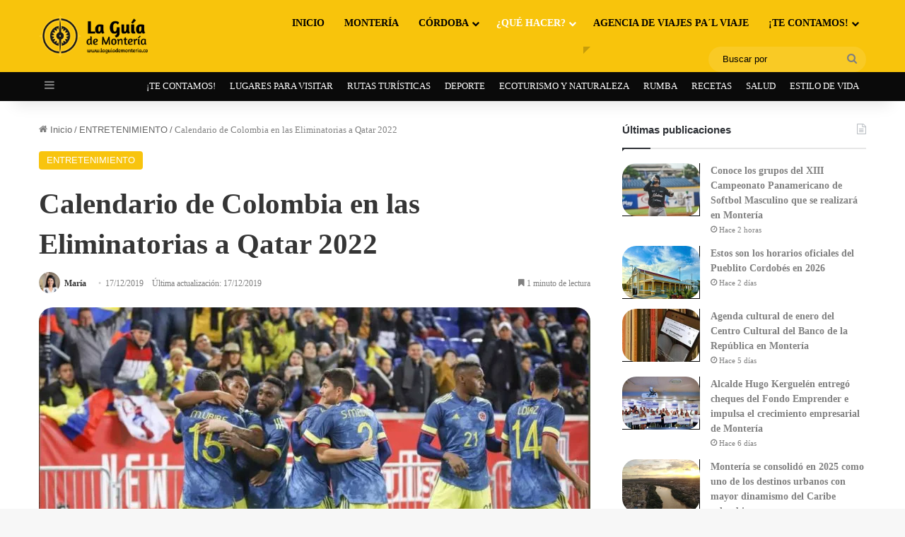

--- FILE ---
content_type: text/html; charset=UTF-8
request_url: https://www.laguiademonteria.co/calendario-de-colombia-en-las-eliminatorias-a-qatar-2022/
body_size: 56594
content:
<!DOCTYPE html><html lang="es" class="" data-skin="light" prefix="og: https://ogp.me/ns#"><head><script data-no-optimize="1" type="0b195b65a6f2229acc87bc11-text/javascript">var litespeed_docref=sessionStorage.getItem("litespeed_docref");litespeed_docref&&(Object.defineProperty(document,"referrer",{get:function(){return litespeed_docref}}),sessionStorage.removeItem("litespeed_docref"));</script> <meta charset="UTF-8" /><link rel="profile" href="https://gmpg.org/xfn/11" /><style>img:is([sizes="auto" i], [sizes^="auto," i]) { contain-intrinsic-size: 3000px 1500px }</style><title>Calendario de Colombia en las Eliminatorias a Qatar 2022</title><meta name="description" content="Calendario de Colombia en las Eliminatorias a Qatar 2022.Su primer partido será ante Venezuela en condición de local el 26 de marzo de 2020..."/><meta name="robots" content="follow, index, max-snippet:-1, max-video-preview:-1, max-image-preview:large"/><link rel="canonical" href="https://www.laguiademonteria.co/calendario-de-colombia-en-las-eliminatorias-a-qatar-2022/" /><meta property="og:locale" content="es_ES" /><meta property="og:type" content="article" /><meta property="og:title" content="Calendario de Colombia en las Eliminatorias a Qatar 2022" /><meta property="og:description" content="Calendario de Colombia en las Eliminatorias a Qatar 2022.Su primer partido será ante Venezuela en condición de local el 26 de marzo de 2020..." /><meta property="og:url" content="https://www.laguiademonteria.co/calendario-de-colombia-en-las-eliminatorias-a-qatar-2022/" /><meta property="article:publisher" content="https://www.facebook.com/pages/La-gu%c3%ada-de-Monteria/244154932366103?ref=hl" /><meta property="article:section" content="ENTRETENIMIENTO" /><meta property="og:image" content="https://www.laguiademonteria.co/wp-content/uploads/2019/12/Calendario-de-Colombia-en-las-Eliminatorias-a-Qatar-2022.jpeg" /><meta property="og:image:secure_url" content="https://www.laguiademonteria.co/wp-content/uploads/2019/12/Calendario-de-Colombia-en-las-Eliminatorias-a-Qatar-2022.jpeg" /><meta property="og:image:width" content="980" /><meta property="og:image:height" content="590" /><meta property="og:image:alt" content="Calendario de Colombia en las Eliminatorias a Qatar 2022" /><meta property="og:image:type" content="image/jpeg" /><meta property="article:published_time" content="2019-12-17T15:33:31-05:00" /><meta name="twitter:card" content="summary_large_image" /><meta name="twitter:title" content="Calendario de Colombia en las Eliminatorias a Qatar 2022" /><meta name="twitter:description" content="Calendario de Colombia en las Eliminatorias a Qatar 2022.Su primer partido será ante Venezuela en condición de local el 26 de marzo de 2020..." /><meta name="twitter:site" content="@laguiamonteria" /><meta name="twitter:creator" content="@laguiamonteria" /><meta name="twitter:image" content="https://www.laguiademonteria.co/wp-content/uploads/2019/12/Calendario-de-Colombia-en-las-Eliminatorias-a-Qatar-2022.jpeg" /><meta name="twitter:label1" content="Escrito por" /><meta name="twitter:data1" content="María" /><meta name="twitter:label2" content="Tiempo de lectura" /><meta name="twitter:data2" content="1 minuto" /> <script type="application/ld+json" class="rank-math-schema-pro">{"@context":"https://schema.org","@graph":[{"@type":["NewsMediaOrganization","Organization"],"@id":"https://www.laguiademonteria.co/#organization","name":"La gu\u00eda de Monter\u00eda","url":"https://www.laguiademonteria.co","sameAs":["https://www.facebook.com/pages/La-gu%c3%ada-de-Monteria/244154932366103?ref=hl","https://twitter.com/laguiamonteria","https://www.instagram.com/visita_www.laguiademonteria.co/"],"logo":{"@type":"ImageObject","@id":"https://www.laguiademonteria.co/#logo","url":"https://www.laguiademonteria.co/wp-content/uploads/2015/04/LAGUIAdeMONTERIA3111.png","contentUrl":"https://www.laguiademonteria.co/wp-content/uploads/2015/04/LAGUIAdeMONTERIA3111.png","inLanguage":"es"}},{"@type":"WebSite","@id":"https://www.laguiademonteria.co/#website","url":"https://www.laguiademonteria.co","publisher":{"@id":"https://www.laguiademonteria.co/#organization"},"inLanguage":"es"},{"@type":"ImageObject","@id":"https://www.laguiademonteria.co/wp-content/uploads/2019/12/Calendario-de-Colombia-en-las-Eliminatorias-a-Qatar-2022.jpeg","url":"https://www.laguiademonteria.co/wp-content/uploads/2019/12/Calendario-de-Colombia-en-las-Eliminatorias-a-Qatar-2022.jpeg","width":"980","height":"590","inLanguage":"es"},{"@type":"WebPage","@id":"https://www.laguiademonteria.co/calendario-de-colombia-en-las-eliminatorias-a-qatar-2022/#webpage","url":"https://www.laguiademonteria.co/calendario-de-colombia-en-las-eliminatorias-a-qatar-2022/","name":"Calendario de Colombia en las Eliminatorias a Qatar 2022","datePublished":"2019-12-17T15:33:31-05:00","dateModified":"2019-12-17T15:33:31-05:00","isPartOf":{"@id":"https://www.laguiademonteria.co/#website"},"primaryImageOfPage":{"@id":"https://www.laguiademonteria.co/wp-content/uploads/2019/12/Calendario-de-Colombia-en-las-Eliminatorias-a-Qatar-2022.jpeg"},"inLanguage":"es"},{"@type":"Person","@id":"https://www.laguiademonteria.co/author/maria-doval/","name":"Mar\u00eda","url":"https://www.laguiademonteria.co/author/maria-doval/","image":{"@type":"ImageObject","@id":"https://www.laguiademonteria.co/wp-content/uploads/2023/10/cropped-femme-affaires-heureux-tenant-cafe-96x96.jpg","url":"https://www.laguiademonteria.co/wp-content/uploads/2023/10/cropped-femme-affaires-heureux-tenant-cafe-96x96.jpg","caption":"Mar\u00eda","inLanguage":"es"},"worksFor":{"@id":"https://www.laguiademonteria.co/#organization"}},{"@type":"NewsArticle","headline":"Calendario de Colombia en las Eliminatorias a Qatar 2022","keywords":"Calendario de Colombia en las Eliminatorias a Qatar 2022","datePublished":"2019-12-17T15:33:31-05:00","dateModified":"2019-12-17T15:33:31-05:00","author":{"@id":"https://www.laguiademonteria.co/author/maria-doval/","name":"Mar\u00eda"},"publisher":{"@id":"https://www.laguiademonteria.co/#organization"},"description":"Calendario de Colombia en las Eliminatorias a Qatar 2022.Su primer partido ser\u00e1 ante Venezuela en condici\u00f3n de local el 26 de marzo de 2020...","copyrightYear":"2019","copyrightHolder":{"@id":"https://www.laguiademonteria.co/#organization"},"name":"Calendario de Colombia en las Eliminatorias a Qatar 2022","@id":"https://www.laguiademonteria.co/calendario-de-colombia-en-las-eliminatorias-a-qatar-2022/#richSnippet","isPartOf":{"@id":"https://www.laguiademonteria.co/calendario-de-colombia-en-las-eliminatorias-a-qatar-2022/#webpage"},"image":{"@id":"https://www.laguiademonteria.co/wp-content/uploads/2019/12/Calendario-de-Colombia-en-las-Eliminatorias-a-Qatar-2022.jpeg"},"inLanguage":"es","mainEntityOfPage":{"@id":"https://www.laguiademonteria.co/calendario-de-colombia-en-las-eliminatorias-a-qatar-2022/#webpage"}}]}</script> <link rel='dns-prefetch' href='//stats.wp.com' /><link rel="alternate" type="application/rss+xml" title="La Guía de Montería &raquo; Feed" href="https://www.laguiademonteria.co/feed/" /><link rel="alternate" type="application/rss+xml" title="La Guía de Montería &raquo; Feed de los comentarios" href="https://www.laguiademonteria.co/comments/feed/" /><style type="text/css">:root{				
			--tie-preset-gradient-1: linear-gradient(135deg, rgba(6, 147, 227, 1) 0%, rgb(155, 81, 224) 100%);
			--tie-preset-gradient-2: linear-gradient(135deg, rgb(122, 220, 180) 0%, rgb(0, 208, 130) 100%);
			--tie-preset-gradient-3: linear-gradient(135deg, rgba(252, 185, 0, 1) 0%, rgba(255, 105, 0, 1) 100%);
			--tie-preset-gradient-4: linear-gradient(135deg, rgba(255, 105, 0, 1) 0%, rgb(207, 46, 46) 100%);
			--tie-preset-gradient-5: linear-gradient(135deg, rgb(238, 238, 238) 0%, rgb(169, 184, 195) 100%);
			--tie-preset-gradient-6: linear-gradient(135deg, rgb(74, 234, 220) 0%, rgb(151, 120, 209) 20%, rgb(207, 42, 186) 40%, rgb(238, 44, 130) 60%, rgb(251, 105, 98) 80%, rgb(254, 248, 76) 100%);
			--tie-preset-gradient-7: linear-gradient(135deg, rgb(255, 206, 236) 0%, rgb(152, 150, 240) 100%);
			--tie-preset-gradient-8: linear-gradient(135deg, rgb(254, 205, 165) 0%, rgb(254, 45, 45) 50%, rgb(107, 0, 62) 100%);
			--tie-preset-gradient-9: linear-gradient(135deg, rgb(255, 203, 112) 0%, rgb(199, 81, 192) 50%, rgb(65, 88, 208) 100%);
			--tie-preset-gradient-10: linear-gradient(135deg, rgb(255, 245, 203) 0%, rgb(182, 227, 212) 50%, rgb(51, 167, 181) 100%);
			--tie-preset-gradient-11: linear-gradient(135deg, rgb(202, 248, 128) 0%, rgb(113, 206, 126) 100%);
			--tie-preset-gradient-12: linear-gradient(135deg, rgb(2, 3, 129) 0%, rgb(40, 116, 252) 100%);
			--tie-preset-gradient-13: linear-gradient(135deg, #4D34FA, #ad34fa);
			--tie-preset-gradient-14: linear-gradient(135deg, #0057FF, #31B5FF);
			--tie-preset-gradient-15: linear-gradient(135deg, #FF007A, #FF81BD);
			--tie-preset-gradient-16: linear-gradient(135deg, #14111E, #4B4462);
			--tie-preset-gradient-17: linear-gradient(135deg, #F32758, #FFC581);

			
					--main-nav-background: #1f2024;
					--main-nav-secondry-background: rgba(0,0,0,0.2);
					--main-nav-primary-color: #0088ff;
					--main-nav-contrast-primary-color: #FFFFFF;
					--main-nav-text-color: #FFFFFF;
					--main-nav-secondry-text-color: rgba(225,255,255,0.5);
					--main-nav-main-border-color: rgba(255,255,255,0.07);
					--main-nav-secondry-border-color: rgba(255,255,255,0.04);
				--tie-buttons-color: #34495e;--tie-buttons-text: #ffe607;--tie-buttons-hover-color: #02172c;--tie-buttons-hover-text: #FFFFFF;
			}</style><meta name="viewport" content="width=device-width, initial-scale=1.0" /><style id="litespeed-ccss">ul{box-sizing:border-box}:root{--wp--preset--font-size--normal:16px;--wp--preset--font-size--huge:42px}body{--wp--preset--color--black:#000;--wp--preset--color--cyan-bluish-gray:#abb8c3;--wp--preset--color--white:#fff;--wp--preset--color--pale-pink:#f78da7;--wp--preset--color--vivid-red:#cf2e2e;--wp--preset--color--luminous-vivid-orange:#ff6900;--wp--preset--color--luminous-vivid-amber:#fcb900;--wp--preset--color--light-green-cyan:#7bdcb5;--wp--preset--color--vivid-green-cyan:#00d084;--wp--preset--color--pale-cyan-blue:#8ed1fc;--wp--preset--color--vivid-cyan-blue:#0693e3;--wp--preset--color--vivid-purple:#9b51e0;--wp--preset--gradient--vivid-cyan-blue-to-vivid-purple:linear-gradient(135deg,rgba(6,147,227,1) 0%,#9b51e0 100%);--wp--preset--gradient--light-green-cyan-to-vivid-green-cyan:linear-gradient(135deg,#7adcb4 0%,#00d082 100%);--wp--preset--gradient--luminous-vivid-amber-to-luminous-vivid-orange:linear-gradient(135deg,rgba(252,185,0,1) 0%,rgba(255,105,0,1) 100%);--wp--preset--gradient--luminous-vivid-orange-to-vivid-red:linear-gradient(135deg,rgba(255,105,0,1) 0%,#cf2e2e 100%);--wp--preset--gradient--very-light-gray-to-cyan-bluish-gray:linear-gradient(135deg,#eee 0%,#a9b8c3 100%);--wp--preset--gradient--cool-to-warm-spectrum:linear-gradient(135deg,#4aeadc 0%,#9778d1 20%,#cf2aba 40%,#ee2c82 60%,#fb6962 80%,#fef84c 100%);--wp--preset--gradient--blush-light-purple:linear-gradient(135deg,#ffceec 0%,#9896f0 100%);--wp--preset--gradient--blush-bordeaux:linear-gradient(135deg,#fecda5 0%,#fe2d2d 50%,#6b003e 100%);--wp--preset--gradient--luminous-dusk:linear-gradient(135deg,#ffcb70 0%,#c751c0 50%,#4158d0 100%);--wp--preset--gradient--pale-ocean:linear-gradient(135deg,#fff5cb 0%,#b6e3d4 50%,#33a7b5 100%);--wp--preset--gradient--electric-grass:linear-gradient(135deg,#caf880 0%,#71ce7e 100%);--wp--preset--gradient--midnight:linear-gradient(135deg,#020381 0%,#2874fc 100%);--wp--preset--font-size--small:13px;--wp--preset--font-size--medium:20px;--wp--preset--font-size--large:36px;--wp--preset--font-size--x-large:42px;--wp--preset--spacing--20:.44rem;--wp--preset--spacing--30:.67rem;--wp--preset--spacing--40:1rem;--wp--preset--spacing--50:1.5rem;--wp--preset--spacing--60:2.25rem;--wp--preset--spacing--70:3.38rem;--wp--preset--spacing--80:5.06rem;--wp--preset--shadow--natural:6px 6px 9px rgba(0,0,0,.2);--wp--preset--shadow--deep:12px 12px 50px rgba(0,0,0,.4);--wp--preset--shadow--sharp:6px 6px 0px rgba(0,0,0,.2);--wp--preset--shadow--outlined:6px 6px 0px -3px rgba(255,255,255,1),6px 6px rgba(0,0,0,1);--wp--preset--shadow--crisp:6px 6px 0px rgba(0,0,0,1)}.cwp-alert{background:transparent 0 0 no-repeat padding-box;border:1px solid transparent;border-radius:4px;padding:15px 30px;margin:0 15px 0 0;width:100%;position:relative}.cwp-alert.cwp-js-alert{position:fixed;bottom:10%;left:50%;transform:translateX(-50%);width:650px;max-width:100vw;box-shadow:10px 10px 20px -15px #000;display:none;z-index:99999}.cwp-alert.cwp-js-alert:not(.shown){display:none}.cwp-alert .cwp-alert-heading{font-size:18px;font-weight:700;line-height:23px;color:transparent;margin:0;text-transform:capitalize}.cwp-alert .cwp-alert-content{font-size:14px;font-weight:400;line-height:24px;color:transparent;margin:10px 0 0;padding:0}.cwp-alert .cwp-alert-close{background:0 0;padding:0;margin:0;border:none;position:absolute;top:10px;right:10px}.is-menu a{background:0 0!important;outline:0}.is-screen-reader-text{border:0;clip:rect(1px,1px,1px,1px);-webkit-clip-path:inset(50%);clip-path:inset(50%);color:#000;height:1px;margin:-1px;overflow:hidden;padding:0;position:absolute!important;width:1px;word-wrap:normal!important;word-break:normal}.is-menu{position:relative}.is-menu a{line-height:1}.is-menu a:after,.is-menu a:before{display:none!important}.is-menu.is-dropdown form{display:none;min-width:310px;max-width:100%;position:absolute;right:0;top:100%;z-index:9}.search-close{display:none}.is-menu form label{margin:0;padding:0}.search-close{width:20px;height:20px}.is-menu .search-icon-path{fill:#848484}.search-close{position:absolute;right:-22px;top:33%;z-index:99999}.is-menu.is-dropdown .search-close{top:calc(100% + 7px)}.search-close:after{border-left:2px solid #848484;content:'';height:20px;left:9px;position:absolute;-webkit-transform:rotate(45deg);-moz-transform:rotate(45deg);-ms-transform:rotate(45deg);-o-transform:rotate(45deg);transform:rotate(45deg)}.search-close:before{border-left:2px solid #848484;content:'';height:20px;left:9px;position:absolute;-webkit-transform:rotate(-45deg);-moz-transform:rotate(-45deg);-ms-transform:rotate(-45deg);-o-transform:rotate(-45deg);transform:rotate(-45deg)}@media screen and (max-width:910px){.is-menu form{left:0;min-width:50%;right:auto}}.is-form-style label{display:inline-block!important}.is-form-style label{padding:0;vertical-align:middle;margin:0;width:100%;line-height:1}.is-form-style{line-height:1;position:relative;padding:0!important}.is-form-style.is-form-style-3 label{width:calc(100% - 36px)!important}.is-form-style input.is-search-input{background:#fff;background-image:none!important;color:#333;padding:0 12px;margin:0;outline:0!important;font-size:14px!important;height:36px;min-height:0;line-height:1;border-radius:0;border:1px solid #ccc!important;font-family:arial;width:100%;-webkit-box-sizing:border-box;-moz-box-sizing:border-box;box-sizing:border-box;-webkit-appearance:none;-webkit-border-radius:0}.is-form-style input.is-search-input::-ms-clear{display:none;width:0;height:0}.is-form-style input.is-search-input::-ms-reveal{display:none;width:0;height:0}.is-form-style input.is-search-input::-webkit-search-cancel-button,.is-form-style input.is-search-input::-webkit-search-decoration,.is-form-style input.is-search-input::-webkit-search-results-button,.is-form-style input.is-search-input::-webkit-search-results-decoration{display:none}.is-form-style.is-form-style-3 input.is-search-input{border-right:0!important}.is-form-style button.is-search-submit{background:0 0;border:0;box-shadow:none!important;opacity:1;padding:0!important;margin:0;line-height:0;outline:0;vertical-align:middle;width:36px;height:36px}.is-form-style .is-search-submit path{fill:#555}.is-search-icon{width:36px;padding-top:6px!important}.is-search-icon svg{width:22px;display:inline}.is-search-icon{display:inline-block!important;color:#666;background:#ededed;box-shadow:none!important;outline:0;margin:0;font-size:14px!important;border:1px solid #ccc;border-radius:0;line-height:1;height:36px;text-transform:capitalize;vertical-align:middle;-webkit-box-sizing:border-box;-moz-box-sizing:border-box;box-sizing:border-box}html{font-family:sans-serif;-webkit-text-size-adjust:100%;-ms-text-size-adjust:100%}body{margin:0}header,section{display:block}a{background-color:transparent}h1{margin:.67em 0;font-size:2em}img{border:0}svg:not(:root){overflow:hidden}button,input,textarea{margin:0;font:inherit;color:inherit}button{overflow:visible}button{text-transform:none}button{-webkit-appearance:button}button::-moz-focus-inner,input::-moz-focus-inner{padding:0;border:0}input{line-height:normal}input[type=search]{-webkit-box-sizing:content-box;-moz-box-sizing:content-box;box-sizing:content-box;-webkit-appearance:textfield}input[type=search]::-webkit-search-cancel-button,input[type=search]::-webkit-search-decoration{-webkit-appearance:none}textarea{overflow:auto}*{-webkit-box-sizing:border-box;-moz-box-sizing:border-box;box-sizing:border-box}:after,:before{-webkit-box-sizing:border-box;-moz-box-sizing:border-box;box-sizing:border-box}html{font-size:10px}body{font-family:"Helvetica Neue",Helvetica,Arial,sans-serif;font-size:14px;line-height:1.42857143;color:#333;background-color:#fff}button,input,textarea{font-family:inherit;font-size:inherit;line-height:inherit}a{color:#337ab7;text-decoration:none}img{vertical-align:middle}h1,h6{font-family:inherit;font-weight:500;line-height:1.1;color:inherit}h1{margin-top:20px;margin-bottom:10px}h6{margin-top:10px;margin-bottom:10px}h1{font-size:36px}h6{font-size:12px}.text-center{text-align:center}ul{margin-top:0;margin-bottom:10px}ul ul{margin-bottom:0}.container{padding-right:15px;padding-left:15px;margin-right:auto;margin-left:auto}@media (min-width:768px){.container{width:750px}}@media (min-width:992px){.container{width:970px}}@media (min-width:1200px){.container{width:1170px}}.row{margin-right:-15px;margin-left:-15px}.col-md-10,.col-md-12,.col-md-2,.col-sm-10,.col-xs-12,.col-xs-6{position:relative;min-height:1px;padding-right:15px;padding-left:15px}.col-xs-12,.col-xs-6{float:left}.col-xs-12{width:100%}.col-xs-6{width:50%}@media (min-width:768px){.col-sm-10{float:left}.col-sm-10{width:83.33333333%}}@media (min-width:992px){.col-md-10,.col-md-12,.col-md-2{float:left}.col-md-12{width:100%}.col-md-10{width:83.33333333%}.col-md-2{width:16.66666667%}}label{display:inline-block;max-width:100%;margin-bottom:5px;font-weight:700}input[type=search]{-webkit-box-sizing:border-box;-moz-box-sizing:border-box;box-sizing:border-box}.form-control{display:block;width:100%;height:34px;padding:6px 12px;font-size:14px;line-height:1.42857143;color:#555;background-color:#fff;background-image:none;border:1px solid #ccc;border-radius:4px;-webkit-box-shadow:inset 0 1px 1px rgba(0,0,0,.075);box-shadow:inset 0 1px 1px rgba(0,0,0,.075)}.form-control::-moz-placeholder{color:#999;opacity:1}.form-control:-ms-input-placeholder{color:#999}.form-control::-webkit-input-placeholder{color:#999}.form-control::-ms-expand{background-color:transparent;border:0}textarea.form-control{height:auto}input[type=search]{-webkit-appearance:none}.form-group{margin-bottom:15px}.btn{display:inline-block;padding:6px 12px;margin-bottom:0;font-size:14px;font-weight:400;line-height:1.42857143;text-align:center;white-space:nowrap;vertical-align:middle;-ms-touch-action:manipulation;touch-action:manipulation;background-image:none;border:1px solid transparent;border-radius:4px}.btn-primary{color:#fff;background-color:#337ab7;border-color:#2e6da4}.fade{opacity:0}.modal{position:fixed;top:0;right:0;bottom:0;left:0;z-index:1050;display:none;overflow:hidden;-webkit-overflow-scrolling:touch;outline:0}.modal.fade .modal-dialog{-webkit-transform:translate(0,-25%);-ms-transform:translate(0,-25%);-o-transform:translate(0,-25%);transform:translate(0,-25%)}.modal-dialog{position:relative;width:auto;margin:10px}.modal-content{position:relative;background-color:#fff;-webkit-background-clip:padding-box;background-clip:padding-box;border:1px solid #999;border:1px solid rgba(0,0,0,.2);border-radius:6px;outline:0;-webkit-box-shadow:0 3px 9px rgba(0,0,0,.5);box-shadow:0 3px 9px rgba(0,0,0,.5)}.modal-body{position:relative;padding:15px}@media (min-width:768px){.modal-dialog{width:600px;margin:30px auto}.modal-content{-webkit-box-shadow:0 5px 15px rgba(0,0,0,.5);box-shadow:0 5px 15px rgba(0,0,0,.5)}}.clearfix:after,.clearfix:before,.container:after,.container:before,.row:after,.row:before{display:table;content:" "}.clearfix:after,.container:after,.row:after{clear:both}.pull-right{float:right!important}@-ms-viewport{width:device-width}button::-moz-focus-inner{padding:0;border:0}.container{min-height:100%}.md-close i{border-radius:50%;font-size:17px;height:30px;line-height:30px;position:absolute;right:-9px;text-align:center;top:-9px;width:30px}.md-modal{position:fixed;top:50%;left:50%;height:auto;z-index:999999999;visibility:hidden;-webkit-backface-visibility:hidden;-moz-backface-visibility:hidden;backface-visibility:hidden;-webkit-transform:translateX(-50%) translateY(-50%);-moz-transform:translateX(-50%) translateY(-50%);-ms-transform:translateX(-50%) translateY(-50%);transform:translateX(-50%) translateY(-50%)}.md-overlay{position:fixed;width:100%;height:100%;visibility:hidden;top:0;left:0;z-index:999999;opacity:0;background:rgba(0,0,0,.8)}.md-content{background:#fff;position:relative;margin:0 auto}.md-content>div{padding:15px 30px 30px}.md-effect-3 .md-content{-webkit-transform:translateY(20%);-moz-transform:translateY(20%);-ms-transform:translateY(20%);transform:translateY(20%);opacity:0}.fa{display:inline-block;font:normal normal normal 14px/1 FontAwesome;font-size:inherit;text-rendering:auto;-webkit-font-smoothing:antialiased;-moz-osx-font-smoothing:grayscale}.pull-right{float:right}.fa-user:before{content:"\f007"}.fa-close:before{content:"\f00d"}.fa-plus:before{content:"\f067"}.fa-calendar:before{content:"\f073"}.fa-comment-o:before{content:"\f0e5"}input,.form-group label,.lp-blog-grid-author li i,.menu ul.sub-menu li a,.form-group label{color:#363f48}.md-close i{background-color:#41a6df}.menu ul.sub-menu li a{background-color:#fff}.lp-join-now a,.lp-add-listing-btn ul li a,.md-close i,.breadcrumbs li a,.breadcrumbs li span,.blog-single-page .lp-blog-grid-author li i,.blog-single-page .lp-blog-grid-author li span,.blog-heading-inner-container h1,.lp-menu ul li.menu-item-has-children:after{color:#fff}@media screen and (max-width:480px){.lp-menu-container{background-color:#41a6df}}body{font-size:14px}h1{font-size:40px}.lp-add-listing-btn li a{font-size:17px}.form-group label,.lp-blog-grid-author li a,.lp-menu ul li a{font-size:15px}input,.form-control{font-size:13px}.breadcrumbs li,.breadcrumbs li>span,.breadcrumbs li>a{font-size:12px}.fa{font-family:var(--fa-style-family,"Font Awesome 6 Free");font-weight:var(--fa-style,900)}.fa{-moz-osx-font-smoothing:grayscale;-webkit-font-smoothing:antialiased;display:var(--fa-display,inline-block);font-style:normal;font-variant:normal;line-height:1;text-rendering:auto}.fa-user:before{content:"\f007"}.fa-plus:before{content:"b"}.fa-close:before{content:"\f00d"}.fa-calendar:before{content:"\f133"}:root,:host{--fa-style-family-brands:'Font Awesome 6 Brands';--fa-font-brands:normal 400 1em/1 'Font Awesome 6 Brands'}:root,:host{--fa-style-family-classic:'Font Awesome 6 Free';--fa-font-regular:normal 400 1em/1 'Font Awesome 6 Free'}:root,:host{--fa-style-family-classic:'Font Awesome 6 Free';--fa-font-solid:normal 900 1em/1 'Font Awesome 6 Free'}body{overflow-x:hidden;margin:0;font-family:'Quicksand',sans-serif;font-weight:400}span,input,li a,label{font-family:'Open Sans',sans-serif}h1,.lp-blog-grid-author a,.lp-blog-grid-author span,.lp-menu a,.lp-add-listing-btn li a{font-family:'Quicksand',sans-serif}ul{list-style:none}h1,h6{font-weight:700;color:#333}input{border:0}.form-group label{font-weight:600;line-height:26px}img{max-width:100%;height:auto}.padding-bottom-15{padding-bottom:15px}.padding-right-10{padding-right:15px!important}.content-loading{background:url(/wp-content/themes/listingpro/assets/images/content-loader.gif) no-repeat center center;width:100%;min-height:300px}.form-control{height:40px;box-shadow:none;border:1px solid #e3e3e3}.pos-relative{position:relative}.fullwidth-header{padding:0 25px}.lp-join-now{line-height:48px}.lp-join-now a{text-transform:capitalize}.lp-join-now span{border-radius:100%;float:left;height:22px;line-height:15px;margin-right:5px;margin-top:12px;overflow:hidden;width:20px}.lp-join-now span img{width:100%}.lp-join-now a{position:relative}.lp-menu ul.sub-menu li:first-child{border-top-left-radius:0;border-top-right-radius:0}.menu ul.sub-menu li:last-child{border-bottom-left-radius:0;border-bottom-right-radius:0}.lp-menu-container .lp-menu>div>ul>li>a{line-height:46px}.mobile-nav-icon{display:none}.mobile-nav-icon .nav-icon{width:28px;float:right}.icon-bar{width:100%;display:block;height:3px;background-color:#fff;margin-bottom:5px}.lp-menu-bar{position:relative}.lp-menu-bar .lp-logo-container{padding-bottom:5px;padding-top:5px}.lp-menu ul{list-style:none;padding:0;margin-bottom:0}.lp-menu ul li{display:inline-block;padding-right:35px;line-height:32px}.menu ul li{position:relative}.menu ul.sub-menu{background-color:#fff;border-bottom:1px solid rgba(0,0,0,.08);border-left:1px solid rgba(0,0,0,.05);border-radius:3px;box-shadow:3px 2px 7px 1px rgba(0,0,0,.08);margin-left:-16px;max-height:0;padding:10px 0;opacity:0;right:0;position:absolute;top:85%;transform:scale(0);transform-origin:10% top 0;z-index:999999;width:200px}.menu ul.sub-menu:after{content:"";width:0;height:0;border-left:6px solid transparent;border-right:6px solid transparent;border-bottom:8px solid #fff;position:absolute;top:-8px;left:13px;overflow:hidden;opacity:0;visibility:hidden}.menu ul.sub-menu li{position:relative}.menu ul.sub-menu li{display:block;padding:0;margin:0;background-color:#fff}.menu ul.sub-menu li a{display:block;background-color:#fff;font-size:14px;padding:1px 20px;border-top:0;color:#000;text-align:left}.menu ul.sub-menu li>a:before{background-color:#42a7df;content:"";height:100%;left:0;position:absolute;top:0;width:0}.lp-add-listing-btn ul{list-style:none;margin:0}#page{background-color:#fff}.blog-single-page .lp-blog-user-thumb{border:2px solid #fff;display:inline-block;margin-bottom:20px;overflow:hidden;vertical-align:top;border-radius:50%;height:50px;margin:-25px auto 0;overflow:hidden;width:50px}.blog-single-page .lp-blog-user-thumb img{border-radius:0}.blog-single-page .blog-heading-inner-container .lp-blog-grid-author{padding:23px 0 0}.blog-heading-inner-container h1{line-height:normal}.lp-blog-grid-author li,.lp-blog-grid-author li a{color:#333;font-size:13px}.lp-blog-grid-author{padding:0;margin:0;list-style:none}.lp-blog-grid-author li{display:inline-block;margin-right:25px}.lp-blog-grid-author li i{margin-right:5px}.lp-blog-grid-author li:last-child{margin-right:0}.md-content{position:relative}.popup-inner-left-padding{padding-top:0!important;padding-right:0!important;padding-bottom:0!important}.md-close i{z-index:99999999}.page-header-overlay{position:absolute;top:0;left:0;width:100%;background-color:rgba(0,0,0,.7);height:100%}.breadcrumbs{margin:0;padding:0}.breadcrumbs li{display:inline-block;position:relative;margin-right:13px!important;padding-left:16px!important}.breadcrumbs li:first-child:before{display:none}.breadcrumbs li:first-child{padding-left:0!important;padding-right:4px!important;margin-right:0!important}.breadcrumbs li:before{content:"";position:absolute;left:2px;top:9px;color:#fff;width:5px;height:5px;background-color:#fff;border-radius:50%}.breadcrumbs li:last-child{margin-right:0}.blog-single-page{background-image:url(/wp-content/themes/listingpro/assets/images/blog-post.jpg);background-repeat:no-repeat;background-position:center center;height:637px;position:relative;background-size:cover}.blog-heading-inner-container{position:absolute;bottom:0;left:0;width:100%;-webkit-transform:translateY(-37%);-moz-transform:translateY(-37%);-o-transform:translateY(-37%);transform:translateY(-37%);z-index:999}.lp-menu ul li.menu-item-has-children:after{content:'\f107';font-family:FontAwesome;font-style:normal;font-weight:400;text-decoration:inherit;margin-left:4px}.lp-menu ul.sub-menu:after{content:"";width:0;height:0;border-left:10px solid transparent;border-right:10px solid transparent;border-bottom:10px solid #fff;position:absolute;top:-9px;left:13px;overflow:hidden;opacity:0;visibility:hidden;opacity:1;overflow:visible;visibility:visible}.md-overlay{z-index:99999999!important}.lp-header-full-width .lp-add-listing-btn li a{font-size:15px}.lp-header-full-width .lp-menu-bar .lp-logo-container{padding:5px 15px}.lp-header-full-width .lp-add-listing-btn ul li{line-height:46px}.lp-header-full-width .lp-menu.menu{float:right}.lp-header-full-width .lp-add-listing-btn ul{padding:0}.lp-header-full-width .lp-add-listing-btn li a{border:1px solid #fff;padding:7px 20px;border-radius:5px}.lp-header-full-width .lp-menu-container .lp-joinus-icon{display:inline-block;padding-left:10px;padding-right:10px;float:none}.pos-relative .container{position:relative}.lp-menu ul.sub-menu:after{left:auto;right:34px}header{position:relative}.lp-menu-bar{z-index:10}textarea{resize:none}.lp-menu ul.inner_menu>li{padding-right:14px}.lp-header-full-width .lp-add-listing-btn ul li a i{display:inline-block;line-height:17px;margin-top:4px}.lp-header-full-width .lp-menu-container .pull-right.padding-right-10{padding-right:0!important}.lp-menu-bar{padding:10px 0}.header-right-panel.clearfix.col-md-10.col-sm-10.col-xs-12{padding-left:0;padding-right:0}.header-normal.pos-relative.lp-header-full-width{width:100%}.mobile-menu{margin-left:-20px!important;margin-right:-20px!important;padding:15px 0 0;width:calc(100% + 40px)}.mobile-menu li{line-height:40px;border-bottom:1px solid #dadada}#menu{background:#fff;visibility:hidden}.lpl-button.md-trigger{right:15px}.lpl-button{position:absolute;z-index:9;background:0 0;color:#363f48;border:1px solid #363f48;padding-left:10px;padding-right:10px;padding-top:5px;padding-bottom:5px;float:left!important;margin-right:0!important;width:40%;margin-left:15px;border-radius:4px;text-align:center;top:85px;margin-top:40px}.header-right-panel .lp-menu ul li ul li a{color:#333}div.lp-top-notification-bar{display:none;top:0;left:0;width:100%;position:fixed;background-color:#f9f9f9;z-index:99999;padding:20px;color:#fff;font-size:14px;text-align:center;font-weight:700;border-bottom:1px solid #e3e3e3}.lp-customize-header-outer{width:100%}.lp-menu-outer{position:relative}.lp-nav-menu-after.lp-menu-outer:after{content:"|";position:absolute;right:-1px;top:50%;margin-top:-2px;transform:translateY(-50%)}.lp-joinus-icon-outer{padding-left:10px;display:inline-block}.single-post .blog-content ul{padding-left:20px;margin-bottom:20px}.single-post .blog-content ul{list-style:disc}@media (max-width:768px){header{z-index:5!important}}.lp-theme-loader{width:100%;height:100%;position:fixed;z-index:99999999999;background-color:#fff;display:flex;opacity:1;visibility:visible;align-items:center;justify-content:center}@media (max-width:480px){.header-right-panel .lp-menu-container{display:none}header .header-right-panel{padding:0!important}.fullwidth-header{padding:0 30px}.lp-menu-bar .mobile-nav-icon{position:absolute;top:-30px;left:-15px}h1{font-size:35px}.lp-add-listing-btn,.lp-menu{width:100%}.lp-add-listing-btn ul{padding:0}.lp-menu ul li{display:block;padding-right:0}.lp-menu ul li a{width:100%;display:block}.menu ul.sub-menu{position:static;width:100%}.menu ul.sub-menu:after{display:none}.menu ul.sub-menu{padding-top:0}.lp-menu ul{margin-top:0}.lp-add-listing-btn ul{margin-top:0;margin-bottom:0}.lp-menu li a,.lp-add-listing-btn li a{padding:8px 10px;border-bottom:1px solid #ddd}.lp-menu li:last-child a{border-bottom:0}.lp-add-listing-btn,.lp-add-listing-btn li a{width:100%;display:block}.lp-add-listing-btn{margin-top:0}.menu ul.sub-menu li:last-child a{border-bottom-left-radius:0;border-bottom-right-radius:0}.menu ul.sub-menu{border-radius:0}.md-modal{overflow:scroll}.md-modal{display:none}}@media (max-width:1060px) and (min-width:992px){header .lp-menu-bar .lp-menu-container .pull-right.padding-right-10{padding:0}}@media (max-width:991px) and (min-width:480px){header .col-md-2.col-xs-6.lp-logo-container{width:22%}}@media (max-width:991px) and (min-width:980px){.header-right-panel.clearfix.col-md-10.col-sm-10.col-xs-12{width:78%}}@media (max-width:991px){.lp-header-full-width .lp-menu-bar .lp-logo-container{margin:0;padding-left:0;padding-right:0}}@media (max-width:980px){.header-right-panel.clearfix.col-md-10.col-sm-10.col-xs-12{padding:0!important;width:100%}.lp-menu-bar .lp-logo-container{width:50%}.mobile-nav-icon{position:absolute;top:-35px}}@media (max-width:667px){.lp-menu-bar .lp-logo-container{width:60%!important}}@media (max-width:980px){.mobile-nav-icon{display:block;float:left}.lp-menu-container{display:none}.md-modal{top:49%;overflow:scroll}.lp-logo-container{float:right}.mobile-nav-icon .nav-icon{float:left}.lp-logo{text-align:right}}@media (max-width:321px){.lp-blog-grid-author{padding-left:15px;padding-right:15px}}@media (max-width:768px){.mobile-nav-icon{top:-25px}.blog-heading-inner-container h1{padding:10px}.blog-single-page{height:520px}}@media (max-width:768px){.blog-heading-inner-container{bottom:-40px}}@media (max-width:1024px) and (min-width:981px){.header-right-panel.clearfix.col-md-10.col-sm-10.col-xs-12{padding-top:0!important}.header-right-panel{width:40%;float:right}.col-md-2.col-xs-6.lp-logo-container{width:20%!important}}@media (max-width:767px) and (min-width:481px){.header-right-panel.clearfix.col-md-10.col-sm-10.col-xs-12 .mobile-nav-icon{top:-32px}}@media (max-width:1024px) and (min-width:981px){.lp-color-header-style .header-right-panel.clearfix.col-md-10.col-sm-10.col-xs-12{width:78%}}@media (min-width:320px) and (max-width:767px){#grid-show-popup{width:100%;height:300px}#grid-show-popup .widget-map-click i{top:1px;right:17px}.lpl-button{font-size:14px;margin-top:20px}}.fa{font-family:"FontAwesome"!important;font-weight:500}.menu-height-0{height:0;overflow:hidden}textarea#lp_report_reason{border:1px solid #dedede;border-radius:5px;float:left;line-height:36px;margin-top:5px;padding:0 10px;width:100%;font-size:12px;min-height:130px;font-weight:400}div#lp_report_listing button#lp-report-this-listing{color:#fff;text-transform:capitalize;width:100%;border:0;font-size:14px;height:38px;font-weight:400;line-height:38px;padding-top:0;padding-bottom:0;margin-top:15px}button.close-report-btn i{color:#fff}button.close-report-btn{right:-10px;left:unset;position:absolute;background:#000;border-radius:15px;font-size:10px;color:#fff!important;top:-10px;z-index:99999;padding:3px 6px 3px 7px;border:none!important}div#lp_report_listing .modal-dialog{top:20%}div#lp_report_listing .modal-content{border-radius:0!important;border:none!important}div#lp_report_listing .modal-dialog label.col-form-label{color:#000;font-size:18px;margin-bottom:16px}div#lp_report_listing{z-index:9999}body{font-size:14px}label{font-weight:400}ul{margin:0;padding:0}header{Z-index:9999!important}.menu ul.sub-menu li>a:before{display:none}.menu ul.sub-menu li>a{border-left:solid 2px transparent}.menu ul.sub-menu{border-left:none}.lp-blog-grid-author li.category-link a{padding:2px 5px;background-color:#737373;border-top:solid 1px #737373;color:#fff}.grid-show-popup{text-align:center}.grid-show-popup img{margin:0 auto;padding:50px}#grid-show-popup .widget-map-click i{right:20px}header{z-index:9999}body .container{min-height:inherit}.lp-header{display:block!important;float:none!important;clear:both!important}.lp-header:before,.lp-header:after{content:'';display:block!important;float:none!important;clear:both!important}@media (max-width:980px){header{z-index:5}}.easy-notification-bar{--enb-close-offset:20px;--enb-close-svg-dims:24px;--enb-padding-x:1em;--enb-padding-y:.7em;width:100%;background:var(--enb-background,var(--wpex-accent,#0073aa));color:var(--enb-color,var(--wpex-on-accent,#fff));padding:var(--enb-padding-y) var(--enb-padding-x);font-size:16px;line-height:1.8;position:relative;z-index:99;box-sizing:border-box}.enb-system-font{font-family:-apple-system,BlinkMacSystemFont,"Segoe UI","Roboto","Oxygen","Ubuntu","Cantarell","Fira Sans","Droid Sans","Helvetica Neue",sans-serif}.easy-notification-bar-container{display:flex;flex-wrap:wrap;align-items:center;gap:1em}.easy-notification-bar--has_close_icon.easy-notification-bar--align_center{padding-left:calc(var(--enb-close-offset) + var(--enb-close-svg-dims) + var(--enb-padding-x));padding-right:calc(var(--enb-close-offset) + var(--enb-close-svg-dims) + var(--enb-padding-x))}.easy-notification-bar--align_center .easy-notification-bar-container{justify-content:center;text-align:center}a.easy-notification-bar__close{display:flex;position:absolute;right:var(--enb-close-offset);top:50%;transform:translateY(-50%);color:inherit;line-height:1;padding:0;margin:0;text-decoration:none;background:0 0;border:0}.easy-notification-bar__close svg{height:var(--enb-close-svg-dims);width:var(--enb-close-svg-dims)}.easy-notification-bar{background:#000;color:#dbbb1d}:root{--ep-p-color:#c73048;--ep-pp-color:#fff}@media screen and (max-width:500px){html,body{overflow-x:hidden!important;max-width:100vw!important}}.lp-header-full-width .lp-add-listing-btn ul li{display:none}.header-bg-color-class{background-color:#dbbb1d}.icon-bar{background-color:#000}.lp-menu-outer:after,.lp-menu-container .lp-menu>div>ul>li>a,.lp-join-now a,.lp-header-full-width .lp-add-listing-btn li a,.lp-add-listing-btn ul li a,.lp-header-full-width .lp-add-listing-btn li a{color:#000}.lp-header-full-width .lp-add-listing-btn li a{border-color:#000}.lp-header-full-width .lp-add-listing-btn ul li a.header-list-icon-st6{border:1px solid #000}#lp_report_listing button#lp-report-this-listing{background:#dbbb1d;color:#fff}.lp-menu ul li.menu-item-has-children:after{color:#000!important}.page-header-overlay{background-color:rgba(0,0,0,.5)}.md-close i,.menu ul.sub-menu li>a:before{background-color:#dbbb1d}input,.form-group label,.form-group label{color:#363f48}.lp-menu-container .lp-menu>div>ul>li>a{font-family:Open Sans}body{font-family:Roboto;font-weight:400;color:#7f7f7f}h1{font-family:Open Sans;font-size:49px;font-weight:700;color:#333;line-height:66px}h6{font-family:Open Sans;font-size:16px;color:#333;line-height:27px}span,input,li a,label{font-family:Open Sans;color:#7f7f7f}<!--.abh_tab_content .abh_text .abh_name,section.abh_tab{padding:0!important;margin:0!important}.abh_tab_content .abh_text ul{list-style:none!important;padding:0!important}.abh_tab_content .abh_tab{display:none}.abh_tab_content .abh_image{display:block;float:left!important;width:80px!important;margin-top:10px!important}.abh_tab_content .abh_image img{max-width:80px!important;height:auto;box-shadow:0 1px 4px rgba(0,0,0,.2)!important;overflow:hidden!important;-webkit-border-radius:50% 50% 50% 50%!important;-moz-border-radius:50% 50% 50% 50%!important;border-radius:50% 50% 50% 50%!important}.abh_tab_content .abh_image a{border:0!important;box-shadow:0 1px 4px rgba(0,0,0,.2)!important;-webkit-box-shadow:none!important}.abh_tab_content .abh_text{margin-left:96px!important;font-size:100%!important;line-height:1.5!important}.abh_tab_content .abh_text .abh_name{font-size:20px!important;clear:none!important;font-weight:700!important;text-align:left!important;line-height:20px!important}.abh_tab_content .abh_text a{font-size:100%!important;text-decoration:none!important;box-shadow:none!important;-webkit-box-shadow:none!important}.abh_tab_content .abh_text .abh_description{position:static!important;padding-top:6px!important;font-size:14px!important;width:100%!important}.abh_tab_content .abh_text .abh_allposts{font-size:11px!important;vertical-align:middle!important}.abh_tab_content .abh_text ul{margin:5px 0 0 15px!important}.abh_tab_content .abh_text ul li,.abh_tab_content .abh_text ul li span{font-size:13px!important;line-height:20px!important;margin:0!important}.abh_tab_content .abh_social{display:block;float:right!important;line-height:1px!important;padding:0!important;margin:3px 0 0!important;text-align:right!important}@media only screen and (max-width:860px){.abh_social,.abh_tab_content .abh_image{margin-right:10px}.abh_tab_content .abh_text{text-align:justify;margin-left:0!important}}@media (max-width:768px){.blog-heading-inner-container h1{font-size:30px!important}}.menu-item a{font-family:"Open Sans";font-weight:400;font-style:normal}@media screen{.is-menu path.search-icon-path{fill:#848484}body .search-close:after{border-color:#848484}body .search-close:before{border-color:#848484}}</style><script src="/cdn-cgi/scripts/7d0fa10a/cloudflare-static/rocket-loader.min.js" data-cf-settings="0b195b65a6f2229acc87bc11-|49"></script><link rel="preload" data-asynced="1" data-optimized="2" as="style" onload="this.onload=null;this.rel='stylesheet'" href="https://www.laguiademonteria.co/wp-content/litespeed/ucss/93bdf0bf66ec0baa54260fd763f49669.css?ver=9a0a9" /><script data-optimized="1" type="litespeed/javascript" data-src="https://www.laguiademonteria.co/wp-content/plugins/litespeed-cache/assets/js/css_async.min.js"></script> <style id='wp-block-library-theme-inline-css' type='text/css'>.wp-block-audio :where(figcaption){color:#555;font-size:13px;text-align:center}.is-dark-theme .wp-block-audio :where(figcaption){color:#ffffffa6}.wp-block-audio{margin:0 0 1em}.wp-block-code{border:1px solid #ccc;border-radius:4px;font-family:Menlo,Consolas,monaco,monospace;padding:.8em 1em}.wp-block-embed :where(figcaption){color:#555;font-size:13px;text-align:center}.is-dark-theme .wp-block-embed :where(figcaption){color:#ffffffa6}.wp-block-embed{margin:0 0 1em}.blocks-gallery-caption{color:#555;font-size:13px;text-align:center}.is-dark-theme .blocks-gallery-caption{color:#ffffffa6}:root :where(.wp-block-image figcaption){color:#555;font-size:13px;text-align:center}.is-dark-theme :root :where(.wp-block-image figcaption){color:#ffffffa6}.wp-block-image{margin:0 0 1em}.wp-block-pullquote{border-bottom:4px solid;border-top:4px solid;color:currentColor;margin-bottom:1.75em}.wp-block-pullquote cite,.wp-block-pullquote footer,.wp-block-pullquote__citation{color:currentColor;font-size:.8125em;font-style:normal;text-transform:uppercase}.wp-block-quote{border-left:.25em solid;margin:0 0 1.75em;padding-left:1em}.wp-block-quote cite,.wp-block-quote footer{color:currentColor;font-size:.8125em;font-style:normal;position:relative}.wp-block-quote:where(.has-text-align-right){border-left:none;border-right:.25em solid;padding-left:0;padding-right:1em}.wp-block-quote:where(.has-text-align-center){border:none;padding-left:0}.wp-block-quote.is-large,.wp-block-quote.is-style-large,.wp-block-quote:where(.is-style-plain){border:none}.wp-block-search .wp-block-search__label{font-weight:700}.wp-block-search__button{border:1px solid #ccc;padding:.375em .625em}:where(.wp-block-group.has-background){padding:1.25em 2.375em}.wp-block-separator.has-css-opacity{opacity:.4}.wp-block-separator{border:none;border-bottom:2px solid;margin-left:auto;margin-right:auto}.wp-block-separator.has-alpha-channel-opacity{opacity:1}.wp-block-separator:not(.is-style-wide):not(.is-style-dots){width:100px}.wp-block-separator.has-background:not(.is-style-dots){border-bottom:none;height:1px}.wp-block-separator.has-background:not(.is-style-wide):not(.is-style-dots){height:2px}.wp-block-table{margin:0 0 1em}.wp-block-table td,.wp-block-table th{word-break:normal}.wp-block-table :where(figcaption){color:#555;font-size:13px;text-align:center}.is-dark-theme .wp-block-table :where(figcaption){color:#ffffffa6}.wp-block-video :where(figcaption){color:#555;font-size:13px;text-align:center}.is-dark-theme .wp-block-video :where(figcaption){color:#ffffffa6}.wp-block-video{margin:0 0 1em}:root :where(.wp-block-template-part.has-background){margin-bottom:0;margin-top:0;padding:1.25em 2.375em}</style><style id='classic-theme-styles-inline-css' type='text/css'>/*! This file is auto-generated */
.wp-block-button__link{color:#fff;background-color:#32373c;border-radius:9999px;box-shadow:none;text-decoration:none;padding:calc(.667em + 2px) calc(1.333em + 2px);font-size:1.125em}.wp-block-file__button{background:#32373c;color:#fff;text-decoration:none}</style><style id='global-styles-inline-css' type='text/css'>:root{--wp--preset--aspect-ratio--square: 1;--wp--preset--aspect-ratio--4-3: 4/3;--wp--preset--aspect-ratio--3-4: 3/4;--wp--preset--aspect-ratio--3-2: 3/2;--wp--preset--aspect-ratio--2-3: 2/3;--wp--preset--aspect-ratio--16-9: 16/9;--wp--preset--aspect-ratio--9-16: 9/16;--wp--preset--color--black: #000000;--wp--preset--color--cyan-bluish-gray: #abb8c3;--wp--preset--color--white: #ffffff;--wp--preset--color--pale-pink: #f78da7;--wp--preset--color--vivid-red: #cf2e2e;--wp--preset--color--luminous-vivid-orange: #ff6900;--wp--preset--color--luminous-vivid-amber: #fcb900;--wp--preset--color--light-green-cyan: #7bdcb5;--wp--preset--color--vivid-green-cyan: #00d084;--wp--preset--color--pale-cyan-blue: #8ed1fc;--wp--preset--color--vivid-cyan-blue: #0693e3;--wp--preset--color--vivid-purple: #9b51e0;--wp--preset--color--global-color: #0088ff;--wp--preset--gradient--vivid-cyan-blue-to-vivid-purple: linear-gradient(135deg,rgba(6,147,227,1) 0%,rgb(155,81,224) 100%);--wp--preset--gradient--light-green-cyan-to-vivid-green-cyan: linear-gradient(135deg,rgb(122,220,180) 0%,rgb(0,208,130) 100%);--wp--preset--gradient--luminous-vivid-amber-to-luminous-vivid-orange: linear-gradient(135deg,rgba(252,185,0,1) 0%,rgba(255,105,0,1) 100%);--wp--preset--gradient--luminous-vivid-orange-to-vivid-red: linear-gradient(135deg,rgba(255,105,0,1) 0%,rgb(207,46,46) 100%);--wp--preset--gradient--very-light-gray-to-cyan-bluish-gray: linear-gradient(135deg,rgb(238,238,238) 0%,rgb(169,184,195) 100%);--wp--preset--gradient--cool-to-warm-spectrum: linear-gradient(135deg,rgb(74,234,220) 0%,rgb(151,120,209) 20%,rgb(207,42,186) 40%,rgb(238,44,130) 60%,rgb(251,105,98) 80%,rgb(254,248,76) 100%);--wp--preset--gradient--blush-light-purple: linear-gradient(135deg,rgb(255,206,236) 0%,rgb(152,150,240) 100%);--wp--preset--gradient--blush-bordeaux: linear-gradient(135deg,rgb(254,205,165) 0%,rgb(254,45,45) 50%,rgb(107,0,62) 100%);--wp--preset--gradient--luminous-dusk: linear-gradient(135deg,rgb(255,203,112) 0%,rgb(199,81,192) 50%,rgb(65,88,208) 100%);--wp--preset--gradient--pale-ocean: linear-gradient(135deg,rgb(255,245,203) 0%,rgb(182,227,212) 50%,rgb(51,167,181) 100%);--wp--preset--gradient--electric-grass: linear-gradient(135deg,rgb(202,248,128) 0%,rgb(113,206,126) 100%);--wp--preset--gradient--midnight: linear-gradient(135deg,rgb(2,3,129) 0%,rgb(40,116,252) 100%);--wp--preset--font-size--small: 13px;--wp--preset--font-size--medium: 20px;--wp--preset--font-size--large: 36px;--wp--preset--font-size--x-large: 42px;--wp--preset--spacing--20: 0.44rem;--wp--preset--spacing--30: 0.67rem;--wp--preset--spacing--40: 1rem;--wp--preset--spacing--50: 1.5rem;--wp--preset--spacing--60: 2.25rem;--wp--preset--spacing--70: 3.38rem;--wp--preset--spacing--80: 5.06rem;--wp--preset--shadow--natural: 6px 6px 9px rgba(0, 0, 0, 0.2);--wp--preset--shadow--deep: 12px 12px 50px rgba(0, 0, 0, 0.4);--wp--preset--shadow--sharp: 6px 6px 0px rgba(0, 0, 0, 0.2);--wp--preset--shadow--outlined: 6px 6px 0px -3px rgba(255, 255, 255, 1), 6px 6px rgba(0, 0, 0, 1);--wp--preset--shadow--crisp: 6px 6px 0px rgba(0, 0, 0, 1);}:where(.is-layout-flex){gap: 0.5em;}:where(.is-layout-grid){gap: 0.5em;}body .is-layout-flex{display: flex;}.is-layout-flex{flex-wrap: wrap;align-items: center;}.is-layout-flex > :is(*, div){margin: 0;}body .is-layout-grid{display: grid;}.is-layout-grid > :is(*, div){margin: 0;}:where(.wp-block-columns.is-layout-flex){gap: 2em;}:where(.wp-block-columns.is-layout-grid){gap: 2em;}:where(.wp-block-post-template.is-layout-flex){gap: 1.25em;}:where(.wp-block-post-template.is-layout-grid){gap: 1.25em;}.has-black-color{color: var(--wp--preset--color--black) !important;}.has-cyan-bluish-gray-color{color: var(--wp--preset--color--cyan-bluish-gray) !important;}.has-white-color{color: var(--wp--preset--color--white) !important;}.has-pale-pink-color{color: var(--wp--preset--color--pale-pink) !important;}.has-vivid-red-color{color: var(--wp--preset--color--vivid-red) !important;}.has-luminous-vivid-orange-color{color: var(--wp--preset--color--luminous-vivid-orange) !important;}.has-luminous-vivid-amber-color{color: var(--wp--preset--color--luminous-vivid-amber) !important;}.has-light-green-cyan-color{color: var(--wp--preset--color--light-green-cyan) !important;}.has-vivid-green-cyan-color{color: var(--wp--preset--color--vivid-green-cyan) !important;}.has-pale-cyan-blue-color{color: var(--wp--preset--color--pale-cyan-blue) !important;}.has-vivid-cyan-blue-color{color: var(--wp--preset--color--vivid-cyan-blue) !important;}.has-vivid-purple-color{color: var(--wp--preset--color--vivid-purple) !important;}.has-black-background-color{background-color: var(--wp--preset--color--black) !important;}.has-cyan-bluish-gray-background-color{background-color: var(--wp--preset--color--cyan-bluish-gray) !important;}.has-white-background-color{background-color: var(--wp--preset--color--white) !important;}.has-pale-pink-background-color{background-color: var(--wp--preset--color--pale-pink) !important;}.has-vivid-red-background-color{background-color: var(--wp--preset--color--vivid-red) !important;}.has-luminous-vivid-orange-background-color{background-color: var(--wp--preset--color--luminous-vivid-orange) !important;}.has-luminous-vivid-amber-background-color{background-color: var(--wp--preset--color--luminous-vivid-amber) !important;}.has-light-green-cyan-background-color{background-color: var(--wp--preset--color--light-green-cyan) !important;}.has-vivid-green-cyan-background-color{background-color: var(--wp--preset--color--vivid-green-cyan) !important;}.has-pale-cyan-blue-background-color{background-color: var(--wp--preset--color--pale-cyan-blue) !important;}.has-vivid-cyan-blue-background-color{background-color: var(--wp--preset--color--vivid-cyan-blue) !important;}.has-vivid-purple-background-color{background-color: var(--wp--preset--color--vivid-purple) !important;}.has-black-border-color{border-color: var(--wp--preset--color--black) !important;}.has-cyan-bluish-gray-border-color{border-color: var(--wp--preset--color--cyan-bluish-gray) !important;}.has-white-border-color{border-color: var(--wp--preset--color--white) !important;}.has-pale-pink-border-color{border-color: var(--wp--preset--color--pale-pink) !important;}.has-vivid-red-border-color{border-color: var(--wp--preset--color--vivid-red) !important;}.has-luminous-vivid-orange-border-color{border-color: var(--wp--preset--color--luminous-vivid-orange) !important;}.has-luminous-vivid-amber-border-color{border-color: var(--wp--preset--color--luminous-vivid-amber) !important;}.has-light-green-cyan-border-color{border-color: var(--wp--preset--color--light-green-cyan) !important;}.has-vivid-green-cyan-border-color{border-color: var(--wp--preset--color--vivid-green-cyan) !important;}.has-pale-cyan-blue-border-color{border-color: var(--wp--preset--color--pale-cyan-blue) !important;}.has-vivid-cyan-blue-border-color{border-color: var(--wp--preset--color--vivid-cyan-blue) !important;}.has-vivid-purple-border-color{border-color: var(--wp--preset--color--vivid-purple) !important;}.has-vivid-cyan-blue-to-vivid-purple-gradient-background{background: var(--wp--preset--gradient--vivid-cyan-blue-to-vivid-purple) !important;}.has-light-green-cyan-to-vivid-green-cyan-gradient-background{background: var(--wp--preset--gradient--light-green-cyan-to-vivid-green-cyan) !important;}.has-luminous-vivid-amber-to-luminous-vivid-orange-gradient-background{background: var(--wp--preset--gradient--luminous-vivid-amber-to-luminous-vivid-orange) !important;}.has-luminous-vivid-orange-to-vivid-red-gradient-background{background: var(--wp--preset--gradient--luminous-vivid-orange-to-vivid-red) !important;}.has-very-light-gray-to-cyan-bluish-gray-gradient-background{background: var(--wp--preset--gradient--very-light-gray-to-cyan-bluish-gray) !important;}.has-cool-to-warm-spectrum-gradient-background{background: var(--wp--preset--gradient--cool-to-warm-spectrum) !important;}.has-blush-light-purple-gradient-background{background: var(--wp--preset--gradient--blush-light-purple) !important;}.has-blush-bordeaux-gradient-background{background: var(--wp--preset--gradient--blush-bordeaux) !important;}.has-luminous-dusk-gradient-background{background: var(--wp--preset--gradient--luminous-dusk) !important;}.has-pale-ocean-gradient-background{background: var(--wp--preset--gradient--pale-ocean) !important;}.has-electric-grass-gradient-background{background: var(--wp--preset--gradient--electric-grass) !important;}.has-midnight-gradient-background{background: var(--wp--preset--gradient--midnight) !important;}.has-small-font-size{font-size: var(--wp--preset--font-size--small) !important;}.has-medium-font-size{font-size: var(--wp--preset--font-size--medium) !important;}.has-large-font-size{font-size: var(--wp--preset--font-size--large) !important;}.has-x-large-font-size{font-size: var(--wp--preset--font-size--x-large) !important;}
:where(.wp-block-post-template.is-layout-flex){gap: 1.25em;}:where(.wp-block-post-template.is-layout-grid){gap: 1.25em;}
:where(.wp-block-columns.is-layout-flex){gap: 2em;}:where(.wp-block-columns.is-layout-grid){gap: 2em;}
:root :where(.wp-block-pullquote){font-size: 1.5em;line-height: 1.6;}</style><style id='sib-front-css-inline-css' type='text/css'>.wf-active .logo-text,.wf-active h1,.wf-active h2,.wf-active h3,.wf-active h4,.wf-active h5,.wf-active h6,.wf-active .the-subtitle{font-family: 'Poppins';}a,body .entry a,.dark-skin body .entry a,.comment-list .comment-content a{color: #34495e;}a:hover,body .entry a:hover,.dark-skin body .entry a:hover,.comment-list .comment-content a:hover{color: #f8c40c;}#header-notification-bar{background: var( --tie-preset-gradient-13 );}#header-notification-bar{--tie-buttons-color: #FFFFFF;--tie-buttons-border-color: #FFFFFF;--tie-buttons-hover-color: #e1e1e1;--tie-buttons-hover-text: #000000;}#header-notification-bar{--tie-buttons-text: #000000;}#top-nav,#top-nav .sub-menu,#top-nav .comp-sub-menu,#top-nav .ticker-content,#top-nav .ticker-swipe,.top-nav-boxed #top-nav .topbar-wrapper,.top-nav-dark .top-menu ul,#autocomplete-suggestions.search-in-top-nav{background-color : #0a0a0a;}#top-nav *,#autocomplete-suggestions.search-in-top-nav{border-color: rgba( #FFFFFF,0.08);}#top-nav .icon-basecloud-bg:after{color: #0a0a0a;}#top-nav a:not(:hover),#top-nav input,#top-nav #search-submit,#top-nav .fa-spinner,#top-nav .dropdown-social-icons li a span,#top-nav .components > li .social-link:not(:hover) span,#autocomplete-suggestions.search-in-top-nav a{color: #ffffff;}#top-nav input::-moz-placeholder{color: #ffffff;}#top-nav input:-moz-placeholder{color: #ffffff;}#top-nav input:-ms-input-placeholder{color: #ffffff;}#top-nav input::-webkit-input-placeholder{color: #ffffff;}#top-nav,.search-in-top-nav{--tie-buttons-color: #f8c40c;--tie-buttons-border-color: #f8c40c;--tie-buttons-text: #FFFFFF;--tie-buttons-hover-color: #daa600;}#top-nav a:hover,#top-nav .menu li:hover > a,#top-nav .menu > .tie-current-menu > a,#top-nav .components > li:hover > a,#top-nav .components #search-submit:hover,#autocomplete-suggestions.search-in-top-nav .post-title a:hover{color: #f8c40c;}#top-nav,#top-nav .comp-sub-menu,#top-nav .tie-weather-widget{color: #ffffff;}#autocomplete-suggestions.search-in-top-nav .post-meta,#autocomplete-suggestions.search-in-top-nav .post-meta a:not(:hover){color: rgba( 255,255,255,0.7 );}#top-nav .weather-icon .icon-cloud,#top-nav .weather-icon .icon-basecloud-bg,#top-nav .weather-icon .icon-cloud-behind{color: #ffffff !important;}#main-nav,#main-nav .menu-sub-content,#main-nav .comp-sub-menu,#main-nav ul.cats-vertical li a.is-active,#main-nav ul.cats-vertical li a:hover,#autocomplete-suggestions.search-in-main-nav{background-color: #f8c40c;}#main-nav{border-width: 0;}#theme-header #main-nav:not(.fixed-nav){bottom: 0;}#main-nav .icon-basecloud-bg:after{color: #f8c40c;}#autocomplete-suggestions.search-in-main-nav{border-color: rgba(255,255,255,0.07);}.main-nav-boxed #main-nav .main-menu-wrapper{border-width: 0;}#main-nav a:not(:hover),#main-nav a.social-link:not(:hover) span,#main-nav .dropdown-social-icons li a span,#autocomplete-suggestions.search-in-main-nav a{color: #000000;}.main-nav,.search-in-main-nav{--main-nav-primary-color: #f8c40c;--tie-buttons-color: #f8c40c;--tie-buttons-border-color: #f8c40c;--tie-buttons-text: #FFFFFF;--tie-buttons-hover-color: #daa600;}#main-nav .mega-links-head:after,#main-nav .cats-horizontal a.is-active,#main-nav .cats-horizontal a:hover,#main-nav .spinner > div{background-color: #f8c40c;}#main-nav .menu ul li:hover > a,#main-nav .menu ul li.current-menu-item:not(.mega-link-column) > a,#main-nav .components a:hover,#main-nav .components > li:hover > a,#main-nav #search-submit:hover,#main-nav .cats-vertical a.is-active,#main-nav .cats-vertical a:hover,#main-nav .mega-menu .post-meta a:hover,#main-nav .mega-menu .post-box-title a:hover,#autocomplete-suggestions.search-in-main-nav a:hover,#main-nav .spinner-circle:after{color: #f8c40c;}#main-nav .menu > li.tie-current-menu > a,#main-nav .menu > li:hover > a,.theme-header #main-nav .mega-menu .cats-horizontal a.is-active,.theme-header #main-nav .mega-menu .cats-horizontal a:hover{color: #FFFFFF;}#main-nav .menu > li.tie-current-menu > a:before,#main-nav .menu > li:hover > a:before{border-top-color: #FFFFFF;}#main-nav,#main-nav input,#main-nav #search-submit,#main-nav .fa-spinner,#main-nav .comp-sub-menu,#main-nav .tie-weather-widget{color: #000000;}#main-nav input::-moz-placeholder{color: #000000;}#main-nav input:-moz-placeholder{color: #000000;}#main-nav input:-ms-input-placeholder{color: #000000;}#main-nav input::-webkit-input-placeholder{color: #000000;}#main-nav .mega-menu .post-meta,#main-nav .mega-menu .post-meta a,#autocomplete-suggestions.search-in-main-nav .post-meta{color: rgba(0,0,0,0.6);}#main-nav .weather-icon .icon-cloud,#main-nav .weather-icon .icon-basecloud-bg,#main-nav .weather-icon .icon-cloud-behind{color: #000000 !important;}#the-post .entry-content a:not(.shortc-button){color: #f99a00 !important;}.post-cat{background-color:#f8c40c !important;color:#FFFFFF !important;}.side-aside #mobile-menu li a,.side-aside #mobile-menu .mobile-arrows,.side-aside #mobile-search .search-field{color: #ffffff;}#mobile-search .search-field::-moz-placeholder {color: #ffffff;}#mobile-search .search-field:-moz-placeholder {color: #ffffff;}#mobile-search .search-field:-ms-input-placeholder {color: #ffffff;}#mobile-search .search-field::-webkit-input-placeholder {color: #ffffff;}@media (max-width: 991px){.tie-btn-close span{color: #ffffff;}}.side-aside.dark-skin a.remove:not(:hover)::before,#mobile-social-icons .social-icons-item a:not(:hover) span{color: #0a0909!important;}.mobile-header-components li.custom-menu-link > a,#mobile-menu-icon .menu-text{color: #000000!important;}#mobile-menu-icon .nav-icon,#mobile-menu-icon .nav-icon:before,#mobile-menu-icon .nav-icon:after{background-color: #000000!important;}</style> <script type="litespeed/javascript" data-src="https://www.laguiademonteria.co/wp-includes/js/jquery/jquery.min.js" id="jquery-core-js"></script> <script id="sib-front-js-js-extra" type="litespeed/javascript">var sibErrMsg={"invalidMail":"Please fill out valid email address","requiredField":"Please fill out required fields","invalidDateFormat":"Please fill out valid date format","invalidSMSFormat":"Please fill out valid phone number"};var ajax_sib_front_object={"ajax_url":"https:\/\/www.laguiademonteria.co\/wp-admin\/admin-ajax.php","ajax_nonce":"cd7a656370","flag_url":"https:\/\/www.laguiademonteria.co\/wp-content\/plugins\/mailin\/img\/flags\/"}</script> <link rel="https://api.w.org/" href="https://www.laguiademonteria.co/wp-json/" /><link rel="alternate" title="JSON" type="application/json" href="https://www.laguiademonteria.co/wp-json/wp/v2/posts/19965" /><link rel="EditURI" type="application/rsd+xml" title="RSD" href="https://www.laguiademonteria.co/xmlrpc.php?rsd" /><meta name="generator" content="WordPress 6.8.3" /><link rel='shortlink' href='https://www.laguiademonteria.co/?p=19965' /><link rel="alternate" title="oEmbed (JSON)" type="application/json+oembed" href="https://www.laguiademonteria.co/wp-json/oembed/1.0/embed?url=https%3A%2F%2Fwww.laguiademonteria.co%2Fcalendario-de-colombia-en-las-eliminatorias-a-qatar-2022%2F" /><link rel="alternate" title="oEmbed (XML)" type="text/xml+oembed" href="https://www.laguiademonteria.co/wp-json/oembed/1.0/embed?url=https%3A%2F%2Fwww.laguiademonteria.co%2Fcalendario-de-colombia-en-las-eliminatorias-a-qatar-2022%2F&#038;format=xml" /> <script type="litespeed/javascript">var taqyeem={"ajaxurl":"https://www.laguiademonteria.co/wp-admin/admin-ajax.php","your_rating":"Your Rating:"}</script> <style>.wuc-overlay{ background-image: url('https://www.laguiademonteria.co/wp-content/plugins/wp-construction-mode//inc/img/construction.jpg'); }
            #wuc-wrapper #wuc-box h2.title,
            #wuc-box .subtitle,
            #defaultCountdown,
            #defaultCountdown span{ color: #fff }</style><style>img#wpstats{display:none}</style><meta http-equiv="X-UA-Compatible" content="IE=edge"><meta name="theme-color" content="#f8c40c" /><script type="litespeed/javascript" data-src="https://cdn.by.wonderpush.com/sdk/1.1/wonderpush-loader.min.js"></script> <script type="litespeed/javascript">window.WonderPush=window.WonderPush||[];window.WonderPush.push(['init',{"customDomain":"https:\/\/www.laguiademonteria.co\/wp-content\/plugins\/mailin\/","serviceWorkerUrl":"wonderpush-worker-loader.min.js?webKey=6cce2582eb8de5906a5662b3c6240eb0e0548f32480d3872dc83a79db0a3fa86","frameUrl":"wonderpush.min.html","webKey":"6cce2582eb8de5906a5662b3c6240eb0e0548f32480d3872dc83a79db0a3fa86"}])</script><script type="litespeed/javascript" data-src="https://pagead2.googlesyndication.com/pagead/js/adsbygoogle.js?client=ca-pub-4831921753112466"
     crossorigin="anonymous"></script>  <script type="litespeed/javascript" data-src="https://www.googletagmanager.com/gtag/js?id=UA-43373673-1"></script> <script type="litespeed/javascript">window.dataLayer=window.dataLayer||[];function gtag(){dataLayer.push(arguments)}
gtag('js',new Date());gtag('config','UA-43373673-1')</script> <script type="litespeed/javascript">window._taboola=window._taboola||[];_taboola.push({article:'auto'});!function(e,f,u,i){if(!document.getElementById(i)){e.async=1;e.src=u;e.id=i;f.parentNode.insertBefore(e,f)}}(document.createElement('script'),document.getElementsByTagName('script')[0],'//cdn.taboola.com/libtrc/laguiademonteria/loader.js','tb_loader_script');if(window.performance&&typeof window.performance.mark=='function'){window.performance.mark('tbl_ic')}</script> <script type="litespeed/javascript" data-src="https://fundingchoicesmessages.google.com/i/pub-4831921753112466?ers=1" nonce="f00RDFSZXmru7nQDojIDZQ"></script><script nonce="f00RDFSZXmru7nQDojIDZQ" type="litespeed/javascript">(function(){function signalGooglefcPresent(){if(!window.frames.googlefcPresent){if(document.body){const iframe=document.createElement('iframe');iframe.style='width: 0; height: 0; border: none; z-index: -1000; left: -1000px; top: -1000px;';iframe.style.display='none';iframe.name='googlefcPresent';document.body.appendChild(iframe)}else{setTimeout(signalGooglefcPresent,0)}}}signalGooglefcPresent()})()</script><link rel="icon" href="https://www.laguiademonteria.co/wp-content/uploads/2019/12/cropped-Monteria-noticias-150x150.png" sizes="32x32" /><link rel="icon" href="https://www.laguiademonteria.co/wp-content/uploads/2019/12/cropped-Monteria-noticias-300x300.png" sizes="192x192" /><link rel="apple-touch-icon" href="https://www.laguiademonteria.co/wp-content/uploads/2019/12/cropped-Monteria-noticias-300x300.png" /><meta name="msapplication-TileImage" content="https://www.laguiademonteria.co/wp-content/uploads/2019/12/cropped-Monteria-noticias-300x300.png" /><style type="text/css" id="wp-custom-css">.slide {
	padding-bottom: 20px;
}

.grid-item {
	border-radius: 20px;
	padding: 0;
}

.wp-post-image {
	border-radius: 20px;
}

.post-thumb {
	background: white;
}
.wp-post-image {
		border-radius: 20px;
}

.post-thumb::after {
		border-radius: 20px;
}</style></head><body id="tie-body" class="wp-singular post-template-default single single-post postid-19965 single-format-standard wp-theme-jannah wrapper-has-shadow block-head-1 magazine2 is-thumb-overlay-disabled is-desktop is-header-layout-1 sidebar-right has-sidebar post-layout-1 narrow-title-narrow-media hide_breaking_news hide_copyright hide_read_more_buttons hide_share_post_top hide_post_newsletter hide_read_next hide_post_authorbio hide_post_nav hide_back_top_button hide_inline_related_posts hide_sidebars"><div class="background-overlay"><div id="tie-container" class="site tie-container"><div id="tie-wrapper"><header id="theme-header" class="theme-header header-layout-1 main-nav-dark main-nav-default-dark main-nav-below no-stream-item top-nav-active top-nav-light top-nav-default-light top-nav-below top-nav-below-main-nav has-shadow has-normal-width-logo mobile-header-centered"><div class="main-nav-wrapper"><nav id="main-nav" data-skin="search-in-main-nav" class="main-nav header-nav live-search-parent menu-style-solid-bg menu-style-side-arrow" style="line-height:66px" aria-label="Menú de Navegación principal"><div class="container"><div class="main-menu-wrapper"><div id="mobile-header-components-area_1" class="mobile-header-components"><ul class="components"><li class="mobile-component_menu custom-menu-link"><a href="#" id="mobile-menu-icon" class=""><span class="tie-mobile-menu-icon nav-icon is-layout-1"></span><span class="screen-reader-text">Menú</span></a></li></ul></div><div class="header-layout-1-logo" style="width:200px"><div id="logo" class="image-logo" style="margin-top: 3px; margin-bottom: 3px;">
<a title="La Guía de Montería" href="https://www.laguiademonteria.co/">
<picture class="tie-logo-default tie-logo-picture">
<source class="tie-logo-source-default tie-logo-source" srcset="https://www.laguiademonteria.co/wp-content/uploads/2020/09/La-Guía-de-Montería-HORIZONTAL.png">
<img class="tie-logo-img-default tie-logo-img" src="https://www.laguiademonteria.co/wp-content/uploads/2020/09/La-Guía-de-Montería-HORIZONTAL.png" alt="La Guía de Montería" width="200" height="60" style="max-height:60px; width: auto;" />
</picture>
</a></div></div><div id="mobile-header-components-area_2" class="mobile-header-components"><ul class="components"><li class="mobile-component_search custom-menu-link">
<a href="#" class="tie-search-trigger-mobile">
<span class="tie-icon-search tie-search-icon" aria-hidden="true"></span>
<span class="screen-reader-text">Buscar por</span>
</a></li></ul></div><div id="menu-components-wrap"><div class="main-menu main-menu-wrap"><div id="main-nav-menu" class="main-menu header-menu"><ul id="menu-noticiasmenu" class="menu"><li id="menu-item-31048" class="menu-item menu-item-type-custom menu-item-object-custom menu-item-home menu-item-31048"><a href="https://www.laguiademonteria.co">INICIO</a></li><li id="menu-item-39821" class="menu-item menu-item-type-taxonomy menu-item-object-category menu-item-39821"><a href="https://www.laguiademonteria.co/category/que-hacer-en-monteria/">MONTERÍA</a></li><li id="menu-item-30285" class="menu-item menu-item-type-taxonomy menu-item-object-category menu-item-30285 mega-menu mega-cat mega-menu-posts " data-id="1763" ><a href="https://www.laguiademonteria.co/category/nuestro-departamento/">CÓRDOBA</a><div class="mega-menu-block menu-sub-content"  ><div class="mega-menu-content"><div class="mega-cat-wrapper"><ul class="mega-cat-sub-categories cats-horizontal"><li class="mega-all-link"><a href="https://www.laguiademonteria.co/category/nuestro-departamento/" class="is-active is-loaded mega-sub-cat" data-id="1763">Todos</a></li><li class="mega-sub-cat-481"><a href="https://www.laguiademonteria.co/category/nuestro-departamento/alojamiento/" class="mega-sub-cat"  data-id="481">ALOJAMIENTO</a></li><li class="mega-sub-cat-2245"><a href="https://www.laguiademonteria.co/category/nuestro-departamento/lugares-para-visitar-en-monteria/" class="mega-sub-cat"  data-id="2245">LUGARES PARA VISITAR</a></li><li class="mega-sub-cat-480"><a href="https://www.laguiademonteria.co/category/nuestro-departamento/rutas-turisticas/" class="mega-sub-cat"  data-id="480">RUTAS TURÍSTICAS</a></li></ul><div class="mega-cat-content mega-cat-sub-exists horizontal-posts"><div class="mega-ajax-content mega-cat-posts-container clearfix"></div></div></div></div></div></li><li id="menu-item-3447" class="menu-item menu-item-type-taxonomy menu-item-object-category current-post-ancestor current-menu-parent current-post-parent menu-item-has-children menu-item-3447 tie-current-menu mega-menu mega-cat mega-menu-posts " data-id="21" ><a href="https://www.laguiademonteria.co/category/cine-monteria/">¿QUÉ HACER?</a><div class="mega-menu-block menu-sub-content"  ><ul class="sub-menu mega-cat-more-links"><li id="menu-item-39908" class="menu-item menu-item-type-taxonomy menu-item-object-category menu-item-39908"><a href="https://www.laguiademonteria.co/category/eventos/">EVENTOS</a></li><li id="menu-item-39645" class="menu-item menu-item-type-taxonomy menu-item-object-category menu-item-39645"><a href="https://www.laguiademonteria.co/category/noticias-monteria/restaurantes-en-monteria/">RESTAURANTES EN MONTERÍA</a></li><li id="menu-item-39653" class="menu-item menu-item-type-taxonomy menu-item-object-category menu-item-39653"><a href="https://www.laguiademonteria.co/category/nuestro-departamento/alojamiento/hoteles/">HOTELES</a></li><li id="menu-item-38983" class="menu-item menu-item-type-taxonomy menu-item-object-category menu-item-38983"><a href="https://www.laguiademonteria.co/category/cine-monteria/ecoturismo-2/">ECOTURISMO Y NATURALEZA</a></li><li id="menu-item-38982" class="menu-item menu-item-type-taxonomy menu-item-object-category menu-item-38982"><a href="https://www.laguiademonteria.co/category/nuestro-departamento/rutas-turisticas/">RUTAS TURÍSTICAS</a></li><li id="menu-item-38981" class="menu-item menu-item-type-taxonomy menu-item-object-category menu-item-38981"><a href="https://www.laguiademonteria.co/category/nuestro-departamento/lugares-para-visitar-en-monteria/">LUGARES PARA VISITAR</a></li><li id="menu-item-30286" class="menu-item menu-item-type-taxonomy menu-item-object-category menu-item-30286"><a href="https://www.laguiademonteria.co/category/noticias-monteria/transporte-publico-estudiantil-turistico-empresarial/">TRANSPORTE</a></li></ul><div class="mega-menu-content"><div class="mega-cat-wrapper"><ul class="mega-cat-sub-categories cats-horizontal"><li class="mega-all-link"><a href="https://www.laguiademonteria.co/category/cine-monteria/" class="is-active is-loaded mega-sub-cat" data-id="21">Todos</a></li><li class="mega-sub-cat-20244"><a href="https://www.laguiademonteria.co/category/cine-monteria/deporte/" class="mega-sub-cat"  data-id="20244">DEPORTE</a></li><li class="mega-sub-cat-477"><a href="https://www.laguiademonteria.co/category/cine-monteria/ecoturismo-2/" class="mega-sub-cat"  data-id="477">ECOTURISMO Y NATURALEZA</a></li><li class="mega-sub-cat-155"><a href="https://www.laguiademonteria.co/category/cine-monteria/bares/" class="mega-sub-cat"  data-id="155">RUMBA</a></li></ul><div class="mega-cat-content mega-cat-sub-exists horizontal-posts"><div class="mega-ajax-content mega-cat-posts-container clearfix"></div></div></div></div></div></li><li id="menu-item-41061" class="menu-item menu-item-type-taxonomy menu-item-object-category menu-item-41061"><a href="https://www.laguiademonteria.co/category/palviaje/">AGENCIA DE VIAJES PA´L VIAJE</a></li><li id="menu-item-39820" class="menu-item menu-item-type-taxonomy menu-item-object-category menu-item-has-children menu-item-39820"><a href="https://www.laguiademonteria.co/category/noticias-monteria/">¡TE CONTAMOS!</a><ul class="sub-menu menu-sub-content"><li id="menu-item-38980" class="menu-item menu-item-type-taxonomy menu-item-object-category menu-item-38980"><a href="https://www.laguiademonteria.co/category/cine-monteria/deporte/">DEPORTE</a></li><li id="menu-item-38976" class="menu-item menu-item-type-taxonomy menu-item-object-category menu-item-has-children menu-item-38976"><a href="https://www.laguiademonteria.co/category/lifestyle/">ESTILO DE VIDA</a><ul class="sub-menu menu-sub-content"><li id="menu-item-38977" class="menu-item menu-item-type-taxonomy menu-item-object-category menu-item-38977"><a href="https://www.laguiademonteria.co/category/lifestyle/salud/">SALUD</a></li><li id="menu-item-38978" class="menu-item menu-item-type-taxonomy menu-item-object-category menu-item-38978"><a href="https://www.laguiademonteria.co/category/lifestyle/moda-y-estilo/">MODA</a></li><li id="menu-item-38979" class="menu-item menu-item-type-taxonomy menu-item-object-category menu-item-38979"><a href="https://www.laguiademonteria.co/category/lifestyle/recetas-costenas/">RECETAS</a></li></ul></li></ul></li></ul></div></div><ul class="components"><li class="search-bar menu-item custom-menu-link" aria-label="Buscar"><form method="get" id="search" action="https://www.laguiademonteria.co/">
<input id="search-input" class="is-ajax-search"  inputmode="search" type="text" name="s" title="Buscar por" placeholder="Buscar por" />
<button id="search-submit" type="submit">
<span class="tie-icon-search tie-search-icon" aria-hidden="true"></span>
<span class="screen-reader-text">Buscar por</span>
</button></form></li></ul></div></div></div></nav></div><nav id="top-nav"  class="has-components-menu top-nav header-nav" aria-label="Menú de Navegación secundario"><div class="container"><div class="topbar-wrapper"><div class="tie-alignleft"><ul class="components"><li class="side-aside-nav-icon menu-item custom-menu-link">
<a href="#">
<span class="tie-icon-navicon" aria-hidden="true"></span>
<span class="screen-reader-text">Barra lateral</span>
</a></li></ul></div><div class="tie-alignright"><div class="top-menu header-menu"><ul id="menu-secondary-menu" class="menu"><li id="menu-item-39861" class="menu-item menu-item-type-taxonomy menu-item-object-category menu-item-39861"><a href="https://www.laguiademonteria.co/category/noticias-monteria/">¡TE CONTAMOS!</a></li><li id="menu-item-38498" class="menu-item menu-item-type-taxonomy menu-item-object-category menu-item-38498"><a href="https://www.laguiademonteria.co/category/nuestro-departamento/lugares-para-visitar-en-monteria/">LUGARES PARA VISITAR</a></li><li id="menu-item-38499" class="menu-item menu-item-type-taxonomy menu-item-object-category menu-item-38499"><a href="https://www.laguiademonteria.co/category/nuestro-departamento/rutas-turisticas/">RUTAS TURÍSTICAS</a></li><li id="menu-item-38500" class="menu-item menu-item-type-taxonomy menu-item-object-category menu-item-38500"><a href="https://www.laguiademonteria.co/category/cine-monteria/deporte/">DEPORTE</a></li><li id="menu-item-38501" class="menu-item menu-item-type-taxonomy menu-item-object-category menu-item-38501"><a href="https://www.laguiademonteria.co/category/cine-monteria/ecoturismo-2/">ECOTURISMO Y NATURALEZA</a></li><li id="menu-item-38502" class="menu-item menu-item-type-taxonomy menu-item-object-category menu-item-38502"><a href="https://www.laguiademonteria.co/category/cine-monteria/bares/">RUMBA</a></li><li id="menu-item-38503" class="menu-item menu-item-type-taxonomy menu-item-object-category menu-item-38503"><a href="https://www.laguiademonteria.co/category/lifestyle/recetas-costenas/">RECETAS</a></li><li id="menu-item-38504" class="menu-item menu-item-type-taxonomy menu-item-object-category menu-item-38504"><a href="https://www.laguiademonteria.co/category/lifestyle/salud/">SALUD</a></li><li id="menu-item-38506" class="menu-item menu-item-type-taxonomy menu-item-object-category menu-item-38506"><a href="https://www.laguiademonteria.co/category/lifestyle/">ESTILO DE VIDA</a></li></ul></div></div></div></div></nav></header><div id="content" class="site-content container"><div id="main-content-row" class="tie-row main-content-row"><div class="main-content tie-col-md-8 tie-col-xs-12" role="main"><article id="the-post" class="container-wrapper post-content tie-standard"><header class="entry-header-outer"><nav id="breadcrumb"><a href="https://www.laguiademonteria.co/"><span class="tie-icon-home" aria-hidden="true"></span> Inicio</a><em class="delimiter">/</em><a href="https://www.laguiademonteria.co/category/cine-monteria/">ENTRETENIMIENTO</a><em class="delimiter">/</em><span class="current">Calendario de Colombia en las Eliminatorias a Qatar 2022</span></nav><script type="application/ld+json">{"@context":"http:\/\/schema.org","@type":"BreadcrumbList","@id":"#Breadcrumb","itemListElement":[{"@type":"ListItem","position":1,"item":{"name":"Inicio","@id":"https:\/\/www.laguiademonteria.co\/"}},{"@type":"ListItem","position":2,"item":{"name":"ENTRETENIMIENTO","@id":"https:\/\/www.laguiademonteria.co\/category\/cine-monteria\/"}}]}</script> <div class="entry-header"><span class="post-cat-wrap"><a class="post-cat tie-cat-21" href="https://www.laguiademonteria.co/category/cine-monteria/">ENTRETENIMIENTO</a></span><h1 class="post-title entry-title">
Calendario de Colombia en las Eliminatorias a Qatar 2022</h1><div class="single-post-meta post-meta clearfix"><span class="author-meta single-author with-avatars"><span class="meta-item meta-author-wrapper meta-author-259">
<span class="meta-author-avatar">
<a href="https://www.laguiademonteria.co/author/maria-doval/"><img alt='Photo of María' src='https://www.laguiademonteria.co/wp-content/uploads/2023/10/cropped-femme-affaires-heureux-tenant-cafe-140x140.jpg' srcset='https://www.laguiademonteria.co/wp-content/uploads/2023/10/cropped-femme-affaires-heureux-tenant-cafe-280x280.jpg 2x' class='avatar avatar-140 photo' height='140' width='140' decoding='async'/></a>
</span>
<span class="meta-author"><a href="https://www.laguiademonteria.co/author/maria-doval/" class="author-name tie-icon" title="María">María</a></span></span></span><span class="date meta-item tie-icon">17/12/2019</span><span class="meta-item last-updated">Última actualización: 17/12/2019</span><div class="tie-alignright"><span class="meta-reading-time meta-item"><span class="tie-icon-bookmark" aria-hidden="true"></span> 1 minuto de lectura</span></div></div></div></header><div  class="featured-area"><div class="featured-area-inner"><figure class="single-featured-image"><img width="780" height="470" src="https://www.laguiademonteria.co/wp-content/uploads/2019/12/Calendario-de-Colombia-en-las-Eliminatorias-a-Qatar-2022-780x470.jpeg" class="attachment-jannah-image-post size-jannah-image-post wp-post-image" alt="" data-main-img="1" decoding="async" fetchpriority="high" srcset="https://www.laguiademonteria.co/wp-content/uploads/2019/12/Calendario-de-Colombia-en-las-Eliminatorias-a-Qatar-2022-780x470.jpeg.webp 780w, https://www.laguiademonteria.co/wp-content/uploads/2019/12/Calendario-de-Colombia-en-las-Eliminatorias-a-Qatar-2022-300x181.jpeg.webp 300w, https://www.laguiademonteria.co/wp-content/uploads/2019/12/Calendario-de-Colombia-en-las-Eliminatorias-a-Qatar-2022-768x462.jpeg.webp 768w, https://www.laguiademonteria.co/wp-content/uploads/2019/12/Calendario-de-Colombia-en-las-Eliminatorias-a-Qatar-2022.jpeg.webp 980w" sizes="(max-width: 780px) 100vw, 780px" /></figure></div></div><div class="entry-content entry clearfix"><p>Calendario de Colombia en las Eliminatorias a Qatar 2022.</p><p>Su primer partido será ante Venezuela en condición de local el 26 de marzo de 2020.</p><div class='code-blockcustomcodeads code-blockcustomcodeads-1' style='margin: 8px auto; text-align: center; display: block; clear: both;'> <script type="litespeed/javascript" data-src="https://pagead2.googlesyndication.com/pagead/js/adsbygoogle.js?client=ca-pub-4831921753112466"
     crossorigin="anonymous"></script> 
<ins class="adsbygoogle"
style="display:inline-block;width:350px;height:300px"
data-ad-client="ca-pub-4831921753112466"
data-ad-slot="3909688402"></ins> <script type="litespeed/javascript">(adsbygoogle=window.adsbygoogle||[]).push({})</script></div><p>Serán 18 fechas, en el primer año de Eliminatoria se enfrentará con: Venezuela, Chile, Uruguay, Ecuador, Brasil, Paraguay, Perú y Argentina. Bolivia será la única que enfrentará hasta 2021.</p><p>En 2020 se jugarán 8 fechas de la Eliminatoria en los meses de marzo, septiembre, octubre y noviembre.</p><p>La Selección jugará 4 partidos de local y 4 de visitante. En la fecha 6 y 7 visitará a Paraguay y Perú. El primer año lo cerrará ante Argentina en el Metropolitano.</p><p>En 2021 se jugarán 10 fechas en cinco meses: marzo, junio, septiembre, octubre y noviembre.</p><div class='code-blockcustomcodeads code-blockcustomcodeads-2' style='margin: 8px auto; text-align: center; display: block; clear: both;'> <script type="litespeed/javascript" data-src="https://pagead2.googlesyndication.com/pagead/js/adsbygoogle.js?client=ca-pub-4831921753112466"
     crossorigin="anonymous"></script> 
<ins class="adsbygoogle"
style="display:inline-block;width:350px;height:300px"
data-ad-client="ca-pub-4831921753112466"
data-ad-slot="3909688402"></ins> <script type="litespeed/javascript">(adsbygoogle=window.adsbygoogle||[]).push({})</script></div><p>En el segundo año de Eliminatoria, Colombia debutará ante Bolivia en La Paz. El cierre lo hará con Venezuela en condición de visitante.</p><p><strong>Así es el </strong><strong>calendario de Colombia en las Eliminatorias a Qatar 2022</strong></p><p>Fecha 1: Colombia vs. Venezuela &#8211; 26 de marzo 2020<br />
Fecha 2: Chile vs. Colombia &#8211; 31 de marzo 2020<br />
Fecha 3: Colombia &#8211; Uruguay &#8211; 3 de septiembre 2020<br />
Fecha 4: Ecuador &#8211; Colombia &#8211; 8 de septiembre 2020<br />
Fecha 5: Colombia &#8211; Brasil &#8211; 8 de octubre 2020<br />
Fecha 6: Paraguay &#8211; Colombia &#8211; 13 de octubre 2020<br />
Fecha 7: Perú &#8211; Colombia &#8211; 12 de noviembre 2020<br />
Fecha 8: Colombia &#8211; Argentina &#8211; 17 de noviembre 2020</p><h4><strong>Segundo año de Eliminatoria</strong></h4><p><strong>Fecha 9:</strong> Bolivia &#8211; Colombia &#8211; 25 de marzo 2021<br />
<strong>Fecha 10:</strong> Colombia &#8211; Chile &#8211; 30 de marzo 2021<br />
<strong>Fecha 11</strong>: Uruguay &#8211; Colombia &#8211; 3 de junio 2021<br />
<strong>Fecha 12:</strong> Colombia &#8211; Ecuador &#8211; 8 de junio 2021<br />
<strong>Fecha 13</strong>: Brasil &#8211; Colombia &#8211; 2 de septiembre 2021<br />
<strong>Fecha 14:</strong> Colombia &#8211; Paraguay &#8211; 7 de septiembre 2021<br />
<strong>Fecha 15</strong>: Colombia &#8211; Perú &#8211; 7 de octubre 2021<br />
<strong>Fecha 16:</strong> Argentina &#8211; Colombia &#8211; 12 de octubre 2021<br />
<strong>Fecha 17</strong>: Colombia &#8211; Bolivia &#8211; 11 de noviembre 2021<br />
<strong>Fecha 18</strong>: Venezuela &#8211; Colombia &#8211; 16 de noviembre 2021</p><div class='code-blockcustomcodeads code-blockcustomcodeads-3' style='margin: 8px auto; text-align: center; display: block; clear: both;'> <script type="litespeed/javascript" data-src="https://pagead2.googlesyndication.com/pagead/js/adsbygoogle.js?client=ca-pub-4831921753112466"
     crossorigin="anonymous"></script> 
<ins class="adsbygoogle"
style="display:inline-block;width:350px;height:300px"
data-ad-client="ca-pub-4831921753112466"
data-ad-slot="3909688402"></ins> <script type="litespeed/javascript">(adsbygoogle=window.adsbygoogle||[]).push({})</script></div><p>TAMBIÉN PUEDES LEER: <a href="https://www.laguiademonteria.co/calendario-de-los-partidos-de-la-copa-america-2020/">CALENDARIO DE LOS PARTIDOS DE LA COPA AMÉRICA 2020</a></p><p>&nbsp;</p><p>&nbsp;</p><p>Con información de Colombia AS*</p><div class='code-blockcustomcodeads code-blockcustomcodeads-4' style='margin: 8px auto; text-align: center; display: block; clear: both;'> <script type="litespeed/javascript" data-src="https://pagead2.googlesyndication.com/pagead/js/adsbygoogle.js?client=ca-pub-4831921753112466"
     crossorigin="anonymous"></script> 
<ins class="adsbygoogle"
style="display:inline-block;width:350px;height:300px"
data-ad-client="ca-pub-4831921753112466"
data-ad-slot="3909688402"></ins> <script type="litespeed/javascript">(adsbygoogle=window.adsbygoogle||[]).push({})</script></div><div class="related-post grid"><div class="headline">Artículos Relacionados</div><div class="post-list "><div class="item">
<a class="title post_title"  title="La carrera por los puntos Vive Digital" href="https://www.laguiademonteria.co/la-carrera-por-los-puntos-vive-digital/">
<span class="icon"><i class="fas fa-dot-circle"></i></span>
La carrera por los puntos Vive Digital  </a></div><div class="item">
<a class="title post_title"  title="3 Ideas sencillas para ganar dinero desde casa" href="https://www.laguiademonteria.co/3-ideas-sencillas-para-ganar-dinero-desde-casa/">
<span class="icon"><i class="fas fa-dot-circle"></i></span>
3 Ideas sencillas para ganar dinero desde casa  </a></div><div class="item">
<a class="title post_title"  title="Como perder tus primas en 3 Pasos" href="https://www.laguiademonteria.co/como-perder-tus-primas-en-3-pasos/">
<span class="icon"><i class="fas fa-dot-circle"></i></span>
Como perder tus primas en 3 Pasos  </a></div><div class="item">
<a class="title post_title"  title="PROMUEVE TU BAR CON NOSOTROS" href="https://www.laguiademonteria.co/promueve-tu-bar-con-nosotros/">
<span class="icon"><i class="fas fa-dot-circle"></i></span>
PROMUEVE TU BAR CON NOSOTROS  </a></div></div> <script type="0b195b65a6f2229acc87bc11-text/javascript"></script> <style>.related-post {}

    .related-post .post-list {
      text-align: left;
          }

    .related-post .post-list .item {
      margin: 0px;
      padding: 0px;
          }

    .related-post .headline {
      font-size: 18px !important;
      color: #dd3333 !important;
          }

    .related-post .post-list .item .post_title {
      font-size: 16px;
      color: #dd3333;
      margin: 0px 0px;
      padding: 0px;
      display: block;
      text-decoration: none;
          }

    .related-post .post-list .item .post_thumb {
      max-height: 220px;
      margin: 10px 0px;
      padding: 0px;
      display: block;
          }

    .related-post .post-list .item .post_excerpt {
      font-size: 13px;
      color: #3f3f3f;
      margin: 10px 0px;
      padding: 0px;
      display: block;
      text-decoration: none;
          }

    @media only screen and (min-width: 1024px) {
      .related-post .post-list .item {
        width: 90%;
      }
    }

    @media only screen and (min-width: 768px) and (max-width: 1023px) {
      .related-post .post-list .item {
        width: 90%;
      }
    }

    @media only screen and (min-width: 0px) and (max-width: 767px) {
      .related-post .post-list .item {
        width: 90%;
      }
    }</style></div><div class="abh_box abh_box_down abh_box_business"><ul class="abh_tabs"><li class="abh_about abh_active"><a href="#abh_about">Acerca de</a></li><li class="abh_posts"><a href="#abh_posts">Últimas entradas</a></li></ul><div class="abh_tab_content"><section class="vcard author abh_about_tab abh_tab" itemscope itemprop="author" itemtype="https://schema.org/Person" style="display:block"><div class="abh_image" itemscope itemtype="https://schema.org/ImageObject"><a href = "https://www.laguiademonteria.co/author/maria-doval/" class="url" title = "María" > <img alt='María' src='https://www.laguiademonteria.co/wp-content/uploads/2023/10/cropped-femme-affaires-heureux-tenant-cafe-250x250.jpg' srcset='https://www.laguiademonteria.co/wp-content/uploads/2023/10/cropped-femme-affaires-heureux-tenant-cafe-500x500.jpg 2x' class='avatar avatar-250 photo' height='250' width='250' /></a ></div><div class="abh_social"></div><div class="abh_text"><div class="abh_name fn name" itemprop="name" ><a href="https://www.laguiademonteria.co/author/maria-doval/" class="url">María</a></div><div class="abh_job" ></div><div class="description note abh_description" itemprop="description" >Comunicadora Social - Periodista<br />Egresada de la Universidad Pontificia Bolivariana</div></div></section><section class="abh_posts_tab abh_tab" ><div class="abh_image"><a href="https://www.laguiademonteria.co/author/maria-doval/" class="url" title="María"><img alt='María' src='https://www.laguiademonteria.co/wp-content/uploads/2023/10/cropped-femme-affaires-heureux-tenant-cafe-250x250.jpg' srcset='https://www.laguiademonteria.co/wp-content/uploads/2023/10/cropped-femme-affaires-heureux-tenant-cafe-500x500.jpg 2x' class='avatar avatar-250 photo' height='250' width='250' /></a></div><div class="abh_social"></div><div class="abh_text"><div class="abh_name" >Últimas entradas de María <span class="abh_allposts">(<a href="https://www.laguiademonteria.co/author/maria-doval/">ver todo</a>)</span></div><div class="abh_description note" ><ul><li>					<a href="https://www.laguiademonteria.co/campeonato-panamericano-de-softbol-2/">Conoce los grupos del XIII Campeonato Panamericano de Softbol Masculino que se realizará en Montería</a><span> - 21/01/2026</span></li><li>					<a href="https://www.laguiademonteria.co/horarios-del-pueblito-cordobes-en-2026/">Estos son los horarios oficiales del Pueblito Cordobés en 2026</a><span> - 19/01/2026</span></li><li>					<a href="https://www.laguiademonteria.co/centro-cultural-banco-republica-monteria-2/">Agenda cultural de enero del Centro Cultural del Banco de la República en Montería</a><span> - 16/01/2026</span></li></ul></div></div></section></div></div></div><div id="post-extra-info"><div class="theiaStickySidebar"><div class="single-post-meta post-meta clearfix"><span class="author-meta single-author with-avatars"><span class="meta-item meta-author-wrapper meta-author-259">
<span class="meta-author-avatar">
<a href="https://www.laguiademonteria.co/author/maria-doval/"><img alt='Photo of María' src='https://www.laguiademonteria.co/wp-content/uploads/2023/10/cropped-femme-affaires-heureux-tenant-cafe-140x140.jpg' srcset='https://www.laguiademonteria.co/wp-content/uploads/2023/10/cropped-femme-affaires-heureux-tenant-cafe-280x280.jpg 2x' class='avatar avatar-140 photo' height='140' width='140' loading='lazy' decoding='async'/></a>
</span>
<span class="meta-author"><a href="https://www.laguiademonteria.co/author/maria-doval/" class="author-name tie-icon" title="María">María</a></span></span></span><span class="date meta-item tie-icon">17/12/2019</span><span class="meta-item last-updated">Última actualización: 17/12/2019</span><div class="tie-alignright"><span class="meta-reading-time meta-item"><span class="tie-icon-bookmark" aria-hidden="true"></span> 1 minuto de lectura</span></div></div></div></div><div class="clearfix"></div> <script id="tie-schema-json" type="application/ld+json">{"@context":"http:\/\/schema.org","@type":"NewsArticle","dateCreated":"2019-12-17T15:33:31-05:00","datePublished":"2019-12-17T15:33:31-05:00","dateModified":"2019-12-17T10:08:12-05:00","headline":"Calendario de Colombia en las Eliminatorias a Qatar 2022","name":"Calendario de Colombia en las Eliminatorias a Qatar 2022","keywords":[],"url":"https:\/\/www.laguiademonteria.co\/calendario-de-colombia-en-las-eliminatorias-a-qatar-2022\/","description":"Calendario de Colombia en las Eliminatorias a Qatar 2022. Su primer partido ser\u00e1 ante Venezuela en condici\u00f3n de local el 26 de marzo de 2020. Ser\u00e1n 18 fechas, en el primer a\u00f1o de Eliminatoria se enfre","copyrightYear":"2019","articleSection":"ENTRETENIMIENTO","articleBody":"Calendario de Colombia en las Eliminatorias a Qatar 2022.\r\n\r\nSu primer partido ser\u00e1 ante Venezuela en condici\u00f3n de local el 26 de marzo de 2020.\r\n\r\nSer\u00e1n 18 fechas, en el primer a\u00f1o de Eliminatoria se enfrentar\u00e1 con: Venezuela, Chile, Uruguay, Ecuador, Brasil, Paraguay, Per\u00fa y Argentina. Bolivia ser\u00e1 la \u00fanica que enfrentar\u00e1 hasta 2021.\r\n\r\nEn 2020 se jugar\u00e1n 8 fechas de la Eliminatoria en los meses de marzo, septiembre, octubre y noviembre.\r\n\r\nLa Selecci\u00f3n jugar\u00e1 4 partidos de local y 4 de visitante. En la fecha 6 y 7 visitar\u00e1 a Paraguay y Per\u00fa. El primer a\u00f1o lo cerrar\u00e1 ante Argentina en el Metropolitano.\r\n\r\nEn 2021 se jugar\u00e1n 10 fechas en cinco meses: marzo, junio, septiembre, octubre y noviembre.\r\n\r\nEn el segundo a\u00f1o de Eliminatoria, Colombia debutar\u00e1 ante Bolivia en La Paz. El cierre lo har\u00e1 con Venezuela en condici\u00f3n de visitante.\r\n\r\nAs\u00ed es el calendario de Colombia en las Eliminatorias a Qatar 2022\r\n\r\nFecha 1: Colombia vs. Venezuela - 26 de marzo 2020\r\nFecha 2: Chile vs. Colombia - 31 de marzo 2020\r\nFecha 3:\u00a0Colombia - Uruguay - 3 de septiembre 2020\r\nFecha 4:\u00a0Ecuador - Colombia - 8 de septiembre 2020\r\nFecha 5: Colombia - Brasil - 8 de octubre 2020\r\nFecha 6: Paraguay - Colombia - 13 de octubre 2020\r\nFecha 7: Per\u00fa - Colombia - 12 de noviembre 2020\r\nFecha 8: Colombia - Argentina - 17 de noviembre 2020\r\nSegundo a\u00f1o de Eliminatoria\r\nFecha 9:\u00a0Bolivia - Colombia - 25 de marzo 2021\r\nFecha 10:\u00a0Colombia - Chile - 30 de marzo 2021\r\nFecha 11: Uruguay - Colombia - 3 de junio 2021\r\nFecha 12:\u00a0Colombia - Ecuador - 8 de junio 2021\r\nFecha 13: Brasil - Colombia - 2 de septiembre 2021\r\nFecha 14:\u00a0Colombia - Paraguay - 7 de septiembre 2021\r\nFecha 15: Colombia - Per\u00fa - 7 de octubre 2021\r\nFecha 16:\u00a0Argentina - Colombia - 12 de octubre 2021\r\nFecha 17: Colombia - Bolivia - 11 de noviembre 2021\r\nFecha 18: Venezuela - Colombia - 16 de noviembre 2021\r\n\r\nTAMBI\u00c9N PUEDES LEER:\u00a0CALENDARIO DE LOS PARTIDOS DE LA COPA AM\u00c9RICA 2020\r\n\r\n&nbsp;\r\n\r\n&nbsp;\r\n\r\nCon informaci\u00f3n de Colombia AS*","publisher":{"@id":"#Publisher","@type":"Organization","name":"La Gu\u00eda de Monter\u00eda","logo":{"@type":"ImageObject","url":"https:\/\/www.laguiademonteria.co\/wp-content\/uploads\/2020\/09\/La-Gui\u0301a-de-Monteri\u0301a-HORIZONTAL.png"}},"sourceOrganization":{"@id":"#Publisher"},"copyrightHolder":{"@id":"#Publisher"},"mainEntityOfPage":{"@type":"WebPage","@id":"https:\/\/www.laguiademonteria.co\/calendario-de-colombia-en-las-eliminatorias-a-qatar-2022\/","breadcrumb":{"@id":"#Breadcrumb"}},"author":{"@type":"Person","name":"Mar\u00eda","url":"https:\/\/www.laguiademonteria.co\/author\/maria-doval\/"},"image":{"@type":"ImageObject","url":"https:\/\/www.laguiademonteria.co\/wp-content\/uploads\/2019\/12\/Calendario-de-Colombia-en-las-Eliminatorias-a-Qatar-2022.jpeg","width":1200,"height":590}}</script> <div class="follow-us-post-section"><div class="follow-us-title">Síguenos en</div>
<a href="https://news.google.com/publications/CAAqBwgKMLCjjwsw5a6iAw" title="Google News" target="_blank" rel="nofollow noopener" class="post-followus-btn google-new-btn">
<img src="https://www.laguiademonteria.co/wp-content/themes/jannah/assets/images/google-news.svg" alt="Google News" loading="lazy" width="120" height="22" />
</a></div><div id="share-buttons-bottom" class="share-buttons share-buttons-bottom"><div class="share-links  icons-only">
<a href="https://www.facebook.com/sharer.php?u=https://www.laguiademonteria.co/calendario-de-colombia-en-las-eliminatorias-a-qatar-2022/" rel="external noopener nofollow" title="Facebook" target="_blank" class="facebook-share-btn " data-raw="https://www.facebook.com/sharer.php?u={post_link}">
<span class="share-btn-icon tie-icon-facebook"></span> <span class="screen-reader-text">Facebook</span>
</a>
<a href="https://x.com/intent/post?text=Calendario%20de%20Colombia%20en%20las%20Eliminatorias%20a%20Qatar%202022&#038;url=https://www.laguiademonteria.co/calendario-de-colombia-en-las-eliminatorias-a-qatar-2022/" rel="external noopener nofollow" title="X" target="_blank" class="twitter-share-btn " data-raw="https://x.com/intent/post?text={post_title}&amp;url={post_link}">
<span class="share-btn-icon tie-icon-twitter"></span> <span class="screen-reader-text">X</span>
</a>
<a href="https://www.linkedin.com/shareArticle?mini=true&#038;url=https://www.laguiademonteria.co/calendario-de-colombia-en-las-eliminatorias-a-qatar-2022/&#038;title=Calendario%20de%20Colombia%20en%20las%20Eliminatorias%20a%20Qatar%202022" rel="external noopener nofollow" title="LinkedIn" target="_blank" class="linkedin-share-btn " data-raw="https://www.linkedin.com/shareArticle?mini=true&amp;url={post_full_link}&amp;title={post_title}">
<span class="share-btn-icon tie-icon-linkedin"></span> <span class="screen-reader-text">LinkedIn</span>
</a>
<a href="https://pinterest.com/pin/create/button/?url=https://www.laguiademonteria.co/calendario-de-colombia-en-las-eliminatorias-a-qatar-2022/&#038;description=Calendario%20de%20Colombia%20en%20las%20Eliminatorias%20a%20Qatar%202022&#038;media=https://www.laguiademonteria.co/wp-content/uploads/2019/12/Calendario-de-Colombia-en-las-Eliminatorias-a-Qatar-2022.jpeg" rel="external noopener nofollow" title="Pinterest" target="_blank" class="pinterest-share-btn " data-raw="https://pinterest.com/pin/create/button/?url={post_link}&amp;description={post_title}&amp;media={post_img}">
<span class="share-btn-icon tie-icon-pinterest"></span> <span class="screen-reader-text">Pinterest</span>
</a>
<a href="https://api.whatsapp.com/send?text=Calendario%20de%20Colombia%20en%20las%20Eliminatorias%20a%20Qatar%202022%20https://www.laguiademonteria.co/calendario-de-colombia-en-las-eliminatorias-a-qatar-2022/" rel="external noopener nofollow" title="WhatsApp" target="_blank" class="whatsapp-share-btn " data-raw="https://api.whatsapp.com/send?text={post_title}%20{post_link}">
<span class="share-btn-icon tie-icon-whatsapp"></span> <span class="screen-reader-text">WhatsApp</span>
</a>
<a href="https://telegram.me/share/url?url=https://www.laguiademonteria.co/calendario-de-colombia-en-las-eliminatorias-a-qatar-2022/&text=Calendario%20de%20Colombia%20en%20las%20Eliminatorias%20a%20Qatar%202022" rel="external noopener nofollow" title="Telegram" target="_blank" class="telegram-share-btn " data-raw="https://telegram.me/share/url?url={post_link}&text={post_title}">
<span class="share-btn-icon tie-icon-paper-plane"></span> <span class="screen-reader-text">Telegram</span>
</a>
<a href="viber://forward?text=Calendario%20de%20Colombia%20en%20las%20Eliminatorias%20a%20Qatar%202022%20https://www.laguiademonteria.co/calendario-de-colombia-en-las-eliminatorias-a-qatar-2022/" rel="external noopener nofollow" title="Viber" target="_blank" class="viber-share-btn " data-raw="viber://forward?text={post_title}%20{post_link}">
<span class="share-btn-icon tie-icon-phone"></span> <span class="screen-reader-text">Viber</span>
</a></div></div></article><div class="post-components"><div class="stream-item stream-item-below-post-comments"><div class="stream-item-size" style=""><div id="taboola-below-article-thumbnails-1"></div> <script type="litespeed/javascript">window._taboola=window._taboola||[];_taboola.push({mode:'thumbnails-aa',container:'taboola-below-article-thumbnails-1',placement:'Below Article Thumbnails 1',target_type:'mix'})</script></div></div></div></div><aside class="sidebar tie-col-md-4 tie-col-xs-12 normal-side is-sticky" aria-label="Barra lateral principal"><div class="theiaStickySidebar"><div id="posts-list-widget-4" class="container-wrapper widget posts-list"><div class="widget-title the-global-title"><div class="the-subtitle">Últimas publicaciones<span class="widget-title-icon tie-icon"></span></div></div><div class="widget-posts-list-wrapper"><div class="widget-posts-list-container" ><ul class="posts-list-items widget-posts-wrapper"><li class="widget-single-post-item widget-post-list tie-standard"><div class="post-widget-thumbnail">
<a aria-label="Conoce los grupos del XIII Campeonato Panamericano de Softbol Masculino que se realizará en Montería" href="https://www.laguiademonteria.co/campeonato-panamericano-de-softbol-2/" class="post-thumb"><img width="220" height="150" src="https://www.laguiademonteria.co/wp-content/uploads/2022/11/vaqueros-de-monteria-2-220x150.jpeg" class="attachment-jannah-image-small size-jannah-image-small tie-small-image wp-post-image" alt="vaqueros de Montería" decoding="async" loading="lazy" /></a></div><div class="post-widget-body ">
<a class="post-title the-subtitle" href="https://www.laguiademonteria.co/campeonato-panamericano-de-softbol-2/">Conoce los grupos del XIII Campeonato Panamericano de Softbol Masculino que se realizará en Montería</a><div class="post-meta">
<span class="date meta-item tie-icon">Hace 2 horas</span></div></div></li><li class="widget-single-post-item widget-post-list tie-standard"><div class="post-widget-thumbnail">
<a aria-label="Estos son los horarios oficiales del Pueblito Cordobés en 2026" href="https://www.laguiademonteria.co/horarios-del-pueblito-cordobes-en-2026/" class="post-thumb"><img width="220" height="150" src="https://www.laguiademonteria.co/wp-content/uploads/2025/09/Pueblito-Cordobes-1-e1757602854386-220x150.jpg" class="attachment-jannah-image-small size-jannah-image-small tie-small-image wp-post-image" alt="Pueblito Cordobés" decoding="async" loading="lazy" /></a></div><div class="post-widget-body ">
<a class="post-title the-subtitle" href="https://www.laguiademonteria.co/horarios-del-pueblito-cordobes-en-2026/">Estos son los horarios oficiales del Pueblito Cordobés en 2026</a><div class="post-meta">
<span class="date meta-item tie-icon">Hace 2 días</span></div></div></li><li class="widget-single-post-item widget-post-list tie-standard"><div class="post-widget-thumbnail">
<a aria-label="Agenda cultural de enero del Centro Cultural del Banco de la República en Montería" href="https://www.laguiademonteria.co/centro-cultural-banco-republica-monteria-2/" class="post-thumb"><img width="220" height="150" src="https://www.laguiademonteria.co/wp-content/uploads/2021/09/Agenda-cultural-Banco-de-la-Republica-Monteria-220x150.jpeg" class="attachment-jannah-image-small size-jannah-image-small tie-small-image wp-post-image" alt="En palabras de la misma institución, “el Centro Cultural del Banco de la República en Montería, es un espacio con una clara vocación de servicio a la investigación y que contribuye al rescate, mantenimiento, divulgación y preservación del patrimonio cultural del departamento de Córdoba”. Y, a propósito de la labor de esta institución, la agenda cultural para septiembre de 2021 ya está lista." decoding="async" loading="lazy" /></a></div><div class="post-widget-body ">
<a class="post-title the-subtitle" href="https://www.laguiademonteria.co/centro-cultural-banco-republica-monteria-2/">Agenda cultural de enero del Centro Cultural del Banco de la República en Montería</a><div class="post-meta">
<span class="date meta-item tie-icon">Hace 5 días</span></div></div></li><li class="widget-single-post-item widget-post-list tie-standard"><div class="post-widget-thumbnail">
<a aria-label="Alcalde Hugo Kerguelén entregó cheques del Fondo Emprender e impulsa el crecimiento empresarial de Montería" href="https://www.laguiademonteria.co/fondo-emprender-crecimiento-empresarial/" class="post-thumb"><img width="220" height="150" src="https://www.laguiademonteria.co/wp-content/uploads/2026/01/Alcalde-Hugo-Kerguelen-entrega-cheques-del-Fondo-Emprender-e-impulsa-el-crecimiento-empresarial-de-Monteria-1-220x150.jpeg" class="attachment-jannah-image-small size-jannah-image-small tie-small-image wp-post-image" alt="Alcalde Hugo Kerguelén entrega cheques del Fondo Emprender e impulsa el crecimiento empresarial de Montería" decoding="async" loading="lazy" /></a></div><div class="post-widget-body ">
<a class="post-title the-subtitle" href="https://www.laguiademonteria.co/fondo-emprender-crecimiento-empresarial/">Alcalde Hugo Kerguelén entregó cheques del Fondo Emprender e impulsa el crecimiento empresarial de Montería</a><div class="post-meta">
<span class="date meta-item tie-icon">Hace 6 días</span></div></div></li><li class="widget-single-post-item widget-post-list tie-standard"><div class="post-widget-thumbnail">
<a aria-label="Montería se consolidó en 2025 como uno de los destinos urbanos con mayor dinamismo del Caribe colombiano" href="https://www.laguiademonteria.co/monteria-destinos-urbanos-caribe/" class="post-thumb"><img width="220" height="150" src="https://www.laguiademonteria.co/wp-content/uploads/2026/01/Monteria-se-consolido-en-2025-como-uno-de-los-destinos-urbanos-con-mayor-dinamismo-del-Caribe-colombiano-220x150.jpeg" class="attachment-jannah-image-small size-jannah-image-small tie-small-image wp-post-image" alt="Montería se consolidó en 2025 como uno de los destinos urbanos con mayor dinamismo del Caribe colombiano" decoding="async" loading="lazy" /></a></div><div class="post-widget-body ">
<a class="post-title the-subtitle" href="https://www.laguiademonteria.co/monteria-destinos-urbanos-caribe/">Montería se consolidó en 2025 como uno de los destinos urbanos con mayor dinamismo del Caribe colombiano</a><div class="post-meta">
<span class="date meta-item tie-icon">Hace 1 semana</span></div></div></li><li class="widget-single-post-item widget-post-list tie-standard"><div class="post-widget-thumbnail">
<a aria-label="Así será la agenda oficial de la Feria Nacional de la Ganadería 2026" href="https://www.laguiademonteria.co/agenda-feria-nacional-de-la-ganaderia-2026/" class="post-thumb"><img width="220" height="150" src="https://www.laguiademonteria.co/wp-content/uploads/2024/04/feria-de-la-ganaderia-220x150.jpeg" class="attachment-jannah-image-small size-jannah-image-small tie-small-image wp-post-image" alt="Córdoba vivirá la Feria de la Ganadería más larga de su historia" decoding="async" loading="lazy" /></a></div><div class="post-widget-body ">
<a class="post-title the-subtitle" href="https://www.laguiademonteria.co/agenda-feria-nacional-de-la-ganaderia-2026/">Así será la agenda oficial de la Feria Nacional de la Ganadería 2026</a><div class="post-meta">
<span class="date meta-item tie-icon">17/12/2025</span></div></div></li><li class="widget-single-post-item widget-post-list tie-standard"><div class="post-widget-thumbnail">
<a aria-label="Habilitan rutas de transporte gratis para que vivas la “Navidad de Todos” en el Pueblito Cordobés" href="https://www.laguiademonteria.co/rutas-transporte-gratis-pueblito-cordobes/" class="post-thumb"><img width="220" height="150" src="https://www.laguiademonteria.co/wp-content/uploads/2025/12/pueblito-cordobes-220x150.jpg" class="attachment-jannah-image-small size-jannah-image-small tie-small-image wp-post-image" alt="pueblito cordobés" decoding="async" loading="lazy" /></a></div><div class="post-widget-body ">
<a class="post-title the-subtitle" href="https://www.laguiademonteria.co/rutas-transporte-gratis-pueblito-cordobes/">Habilitan rutas de transporte gratis para que vivas la “Navidad de Todos” en el Pueblito Cordobés</a><div class="post-meta">
<span class="date meta-item tie-icon">17/12/2025</span></div></div></li><li class="widget-single-post-item widget-post-list tie-standard"><div class="post-widget-thumbnail">
<a aria-label="Aprende y diviértete con la programación del Biblioparque para esta semana" href="https://www.laguiademonteria.co/programacion-biblioparque-para-esta-semana/" class="post-thumb"><img width="220" height="150" src="https://www.laguiademonteria.co/wp-content/uploads/2025/12/la-programacion-del-Biblioparque-220x150.jpg" class="attachment-jannah-image-small size-jannah-image-small tie-small-image wp-post-image" alt="la programación del Biblioparque" decoding="async" loading="lazy" /></a></div><div class="post-widget-body ">
<a class="post-title the-subtitle" href="https://www.laguiademonteria.co/programacion-biblioparque-para-esta-semana/">Aprende y diviértete con la programación del Biblioparque para esta semana</a><div class="post-meta">
<span class="date meta-item tie-icon">16/12/2025</span></div></div></li><li class="widget-single-post-item widget-post-list tie-standard"><div class="post-widget-thumbnail">
<a aria-label="Imágenes: Así lucen las embarcaciones de Businú que llegaron a Montería" href="https://www.laguiademonteria.co/imagenes-embarcaciones-de-businu-monteria/" class="post-thumb"><img width="220" height="150" src="https://www.laguiademonteria.co/wp-content/uploads/2025/12/embarcaciones-de-Businu-220x150.jpg" class="attachment-jannah-image-small size-jannah-image-small tie-small-image wp-post-image" alt="" decoding="async" loading="lazy" /></a></div><div class="post-widget-body ">
<a class="post-title the-subtitle" href="https://www.laguiademonteria.co/imagenes-embarcaciones-de-businu-monteria/">Imágenes: Así lucen las embarcaciones de Businú que llegaron a Montería</a><div class="post-meta">
<span class="date meta-item tie-icon">16/12/2025</span></div></div></li><li class="widget-single-post-item widget-post-list tie-standard"><div class="post-widget-thumbnail">
<a aria-label="Este 16 de diciembre inicia “La Navidad de Todos” en el Pueblito Cordobés: conoce la programación" href="https://www.laguiademonteria.co/navidad-de-todos-pueblito-cordobes/" class="post-thumb"><img width="220" height="150" src="https://www.laguiademonteria.co/wp-content/uploads/2025/09/Pueblito-Cordobes-1-e1757602854386-220x150.jpg" class="attachment-jannah-image-small size-jannah-image-small tie-small-image wp-post-image" alt="Pueblito Cordobés" decoding="async" loading="lazy" /></a></div><div class="post-widget-body ">
<a class="post-title the-subtitle" href="https://www.laguiademonteria.co/navidad-de-todos-pueblito-cordobes/">Este 16 de diciembre inicia “La Navidad de Todos” en el Pueblito Cordobés: conoce la programación</a><div class="post-meta">
<span class="date meta-item tie-icon">15/12/2025</span></div></div></li><li class="widget-single-post-item widget-post-list tie-standard"><div class="post-widget-thumbnail">
<a aria-label="Imágenes: El gran desfile ‘Una Navidad para Recordar’ inundó de alegría las calles de Montería" href="https://www.laguiademonteria.co/desfile-una-navidad-para-recordar-monteria/" class="post-thumb"><img width="220" height="150" src="https://www.laguiademonteria.co/wp-content/uploads/2025/12/El-gran-desfile-‘Una-Navidad-para-Recordar-inundo-de-alegria-las-calles-de-Monteria-220x150.jpg" class="attachment-jannah-image-small size-jannah-image-small tie-small-image wp-post-image" alt="El gran desfile ‘Una Navidad para Recordar’ inundó de alegría las calles de Montería." decoding="async" loading="lazy" /></a></div><div class="post-widget-body ">
<a class="post-title the-subtitle" href="https://www.laguiademonteria.co/desfile-una-navidad-para-recordar-monteria/">Imágenes: El gran desfile ‘Una Navidad para Recordar’ inundó de alegría las calles de Montería</a><div class="post-meta">
<span class="date meta-item tie-icon">14/12/2025</span></div></div></li><li class="widget-single-post-item widget-post-list tie-standard"><div class="post-widget-thumbnail">
<a aria-label="Así será el recorrido del gran desfile “Una Navidad Para Recordar” este sábado en Montería" href="https://www.laguiademonteria.co/recorrido-desfile-navidad-para-recordar/" class="post-thumb"><img width="220" height="150" src="https://www.laguiademonteria.co/wp-content/uploads/2025/12/✨-La-Navidad-llego-a-Monteria-✨Este-ano-la-viviremos-con-una-programacion-llena-de-musica-luces-1-e1765654967374-220x150.jpg" class="attachment-jannah-image-small size-jannah-image-small tie-small-image wp-post-image" alt="desfile navideño" decoding="async" loading="lazy" /></a></div><div class="post-widget-body ">
<a class="post-title the-subtitle" href="https://www.laguiademonteria.co/recorrido-desfile-navidad-para-recordar/">Así será el recorrido del gran desfile “Una Navidad Para Recordar” este sábado en Montería</a><div class="post-meta">
<span class="date meta-item tie-icon">13/12/2025</span></div></div></li><li class="widget-single-post-item widget-post-list tie-standard"><div class="post-widget-thumbnail">
<a aria-label="No te pierdas hoy el 2º Festival Infantil de la Canción Navideña: hora y lugar" href="https://www.laguiademonteria.co/festival-infantil-de-la-cancion-navidena-2/" class="post-thumb"><img width="220" height="150" src="https://www.laguiademonteria.co/wp-content/uploads/2025/12/Festival-Infantil-de-la-Cancion-Navidena-220x150.jpg" class="attachment-jannah-image-small size-jannah-image-small tie-small-image wp-post-image" alt="" decoding="async" loading="lazy" /></a></div><div class="post-widget-body ">
<a class="post-title the-subtitle" href="https://www.laguiademonteria.co/festival-infantil-de-la-cancion-navidena-2/">No te pierdas hoy el 2º Festival Infantil de la Canción Navideña: hora y lugar</a><div class="post-meta">
<span class="date meta-item tie-icon">12/12/2025</span></div></div></li><li class="widget-single-post-item widget-post-list tie-standard"><div class="post-widget-thumbnail">
<a aria-label="“Sembrando historias”: esta es la programación del Biblioparque para este jueves y viernes" href="https://www.laguiademonteria.co/programacion-biblioparque-jueves-viernes/" class="post-thumb"><img width="220" height="150" src="https://www.laguiademonteria.co/wp-content/uploads/2025/12/la-programacion-del-Biblioparque-220x150.jpg" class="attachment-jannah-image-small size-jannah-image-small tie-small-image wp-post-image" alt="la programación del Biblioparque" decoding="async" loading="lazy" /></a></div><div class="post-widget-body ">
<a class="post-title the-subtitle" href="https://www.laguiademonteria.co/programacion-biblioparque-jueves-viernes/">“Sembrando historias”: esta es la programación del Biblioparque para este jueves y viernes</a><div class="post-meta">
<span class="date meta-item tie-icon">11/12/2025</span></div></div></li><li class="widget-single-post-item widget-post-list tie-standard"><div class="post-widget-thumbnail">
<a aria-label="Alcalde Hugo Kerguelén y la gestora Diana Sierra encendieron el alumbrado navideño de Montería con un show inolvidable" href="https://www.laguiademonteria.co/encendieron-alumbrado-navideno-de-monteria/" class="post-thumb"><img width="220" height="150" src="https://www.laguiademonteria.co/wp-content/uploads/2025/12/alumbrado-navideno-de-Monteria--220x150.jpg" class="attachment-jannah-image-small size-jannah-image-small tie-small-image wp-post-image" alt="alumbrado navideño de Montería." decoding="async" loading="lazy" /></a></div><div class="post-widget-body ">
<a class="post-title the-subtitle" href="https://www.laguiademonteria.co/encendieron-alumbrado-navideno-de-monteria/">Alcalde Hugo Kerguelén y la gestora Diana Sierra encendieron el alumbrado navideño de Montería con un show inolvidable</a><div class="post-meta">
<span class="date meta-item tie-icon">08/12/2025</span></div></div></li></ul></div></div><div class="clearfix"></div></div><div id="nav_menu-9" class="container-wrapper widget widget_nav_menu"><div class="widget-title the-global-title"><div class="the-subtitle">La Guía de Montería<span class="widget-title-icon tie-icon"></span></div></div><div class="menu-foot2-container"><ul id="menu-foot2" class="menu"><li id="menu-item-39200" class="menu-item menu-item-type-post_type menu-item-object-page menu-item-39200"><a href="https://www.laguiademonteria.co/quienes-somos/">¿Quiénes somos?</a></li><li id="menu-item-39202" class="menu-item menu-item-type-post_type menu-item-object-page menu-item-39202"><a href="https://www.laguiademonteria.co/redaccion/">La redacción</a></li><li id="menu-item-39205" class="menu-item menu-item-type-post_type menu-item-object-page menu-item-39205"><a href="https://www.laguiademonteria.co/trabaja-con-nosotros/">Trabaja con nosotros</a></li></ul></div><div class="clearfix"></div></div></div></aside></div></div><footer id="footer" class="site-footer dark-skin dark-widgetized-area"><div id="footer-widgets-container"><div class="container"><div class="footer-widget-area "><div class="tie-row"><div class="tie-col-md-3 normal-side"><div id="nav_menu-7" class="container-wrapper widget widget_nav_menu"><div class="widget-title the-global-title"><div class="the-subtitle">Categorías principales<span class="widget-title-icon tie-icon"></span></div></div><div class="menu-foot3-container"><ul id="menu-foot3" class="menu"><li id="menu-item-39194" class="menu-item menu-item-type-taxonomy menu-item-object-category menu-item-39194"><a href="https://www.laguiademonteria.co/category/noticias-monteria/">Montería</a></li><li id="menu-item-39195" class="menu-item menu-item-type-taxonomy menu-item-object-category current-post-ancestor current-menu-parent current-post-parent menu-item-39195 tie-current-menu"><a href="https://www.laguiademonteria.co/category/cine-monteria/">Entretenimiento</a></li><li id="menu-item-39196" class="menu-item menu-item-type-taxonomy menu-item-object-category menu-item-39196"><a href="https://www.laguiademonteria.co/category/nuestro-departamento/">Córdoba</a></li></ul></div><div class="clearfix"></div></div></div><div class="tie-col-md-3 normal-side"><div id="nav_menu-10" class="container-wrapper widget widget_nav_menu"><div class="widget-title the-global-title"><div class="the-subtitle">Atención al usuario<span class="widget-title-icon tie-icon"></span></div></div><div class="menu-foot4-container"><ul id="menu-foot4" class="menu"><li id="menu-item-39233" class="menu-item menu-item-type-post_type menu-item-object-page menu-item-39233"><a href="https://www.laguiademonteria.co/nuestra-vision/">Nuestra visión</a></li></ul></div><div class="clearfix"></div></div></div><div class="tie-col-md-3 normal-side"><div id="nav_menu-4" class="container-wrapper widget widget_nav_menu"><div class="widget-title the-global-title"><div class="the-subtitle">MULTIMEDIA<span class="widget-title-icon tie-icon"></span></div></div><div class="menu-pied2-container"><ul id="menu-pied2" class="menu"><li id="menu-item-31184" class="menu-item menu-item-type-post_type menu-item-object-page menu-item-31184"><a href="https://www.laguiademonteria.co/numero-utiles/">Número útiles – Useful numbers</a></li></ul></div><div class="clearfix"></div></div></div></div></div></div></div><div id="site-info" class="site-info site-info-layout-2"><div class="container"><div class="tie-row"><div class="tie-col-md-12"><div class="copyright-text copyright-text-first">&copy; Copyright 2026, Todos los derechos reservados La Guía De Montería</div><ul class="social-icons"></ul></div></div></div></div></footer></div><aside class=" side-aside normal-side dark-skin dark-widgetized-area slide-sidebar-desktop appear-from-left" aria-label="Barra lateral Secundaria" style="visibility: hidden;"><div data-height="100%" class="side-aside-wrapper has-custom-scroll"><a href="#" class="close-side-aside remove big-btn">
<span class="screen-reader-text">Cerrar</span>
</a><div id="mobile-container"><div id="mobile-search"><form role="search" method="get" class="search-form" action="https://www.laguiademonteria.co/">
<label>
<span class="screen-reader-text">Buscar:</span>
<input type="search" class="search-field" placeholder="Buscar &hellip;" value="" name="s" />
</label>
<input type="submit" class="search-submit" value="Buscar" /></form></div><div id="mobile-menu" class="hide-menu-icons has-custom-menu"><div class="menu-mobile-menu-container"><ul id="mobile-custom-menu" class="menu"><li id="menu-item-37538" class="menu-item menu-item-type-taxonomy menu-item-object-category menu-item-37538"><a href="https://www.laguiademonteria.co/category/nuestro-departamento/">CÓRDOBA</a></li><li id="menu-item-37539" class="menu-item menu-item-type-taxonomy menu-item-object-category menu-item-37539"><a href="https://www.laguiademonteria.co/category/nuestro-departamento/alojamiento/">ALOJAMIENTO</a></li><li id="menu-item-37542" class="menu-item menu-item-type-taxonomy menu-item-object-category menu-item-37542"><a href="https://www.laguiademonteria.co/category/nuestro-departamento/alojamiento/hoteles/">HOTELES</a></li><li id="menu-item-37543" class="menu-item menu-item-type-taxonomy menu-item-object-category menu-item-37543"><a href="https://www.laguiademonteria.co/category/nuestro-departamento/lugares-para-visitar-en-monteria/">LUGARES PARA VISITAR</a></li><li id="menu-item-37544" class="menu-item menu-item-type-taxonomy menu-item-object-category menu-item-37544"><a href="https://www.laguiademonteria.co/category/nuestro-departamento/rutas-turisticas/">RUTAS TURÍSTICAS</a></li><li id="menu-item-37545" class="menu-item menu-item-type-taxonomy menu-item-object-category current-post-ancestor current-menu-parent current-post-parent menu-item-37545 tie-current-menu"><a href="https://www.laguiademonteria.co/category/cine-monteria/">ENTRETENIMIENTO</a></li><li id="menu-item-37546" class="menu-item menu-item-type-taxonomy menu-item-object-category menu-item-37546"><a href="https://www.laguiademonteria.co/category/cine-monteria/deporte/">DEPORTE</a></li><li id="menu-item-37547" class="menu-item menu-item-type-taxonomy menu-item-object-category menu-item-37547"><a href="https://www.laguiademonteria.co/category/cine-monteria/ecoturismo-2/">ECOTURISMO Y NATURALEZA</a></li><li id="menu-item-37548" class="menu-item menu-item-type-taxonomy menu-item-object-category menu-item-37548"><a href="https://www.laguiademonteria.co/category/cine-monteria/bares/">RUMBA</a></li><li id="menu-item-37549" class="menu-item menu-item-type-taxonomy menu-item-object-category menu-item-37549"><a href="https://www.laguiademonteria.co/category/lifestyle/">ESTILO DE VIDA</a></li><li id="menu-item-37550" class="menu-item menu-item-type-taxonomy menu-item-object-category menu-item-37550"><a href="https://www.laguiademonteria.co/category/lifestyle/moda-y-estilo/">MODA</a></li><li id="menu-item-37551" class="menu-item menu-item-type-taxonomy menu-item-object-category menu-item-37551"><a href="https://www.laguiademonteria.co/category/lifestyle/recetas-costenas/">RECETAS</a></li><li id="menu-item-37553" class="menu-item menu-item-type-taxonomy menu-item-object-category menu-item-37553"><a href="https://www.laguiademonteria.co/category/lifestyle/recetas-costenas/cordobesa/">CORDOBESA</a></li><li id="menu-item-37554" class="menu-item menu-item-type-taxonomy menu-item-object-category menu-item-37554"><a href="https://www.laguiademonteria.co/category/lifestyle/recetas-costenas/del-mundo/">DEL MUNDO</a></li><li id="menu-item-37556" class="menu-item menu-item-type-taxonomy menu-item-object-category menu-item-37556"><a href="https://www.laguiademonteria.co/category/lifestyle/salud/">SALUD</a></li><li id="menu-item-37558" class="menu-item menu-item-type-taxonomy menu-item-object-category menu-item-37558"><a href="https://www.laguiademonteria.co/category/noticias-monteria/">¡TE CONTAMOS!</a></li><li id="menu-item-37559" class="menu-item menu-item-type-taxonomy menu-item-object-category menu-item-37559"><a href="https://www.laguiademonteria.co/category/noticias-monteria/indirizo-utile/">DIRRECIONES UTILES</a></li><li id="menu-item-37560" class="menu-item menu-item-type-taxonomy menu-item-object-category menu-item-37560"><a href="https://www.laguiademonteria.co/category/noticias-monteria/info/">INFORMACIÓN</a></li><li id="menu-item-37561" class="menu-item menu-item-type-taxonomy menu-item-object-category menu-item-37561"><a href="https://www.laguiademonteria.co/category/noticias-monteria/restaurantes-en-monteria/">RESTAURANTES EN MONTERÍA</a></li><li id="menu-item-37565" class="menu-item menu-item-type-taxonomy menu-item-object-category menu-item-37565"><a href="https://www.laguiademonteria.co/category/noticias-monteria/restaurantes-en-monteria/heladerias-tortas-postres/">HELADOS, TORTAS Y POSTRES</a></li><li id="menu-item-37566" class="menu-item menu-item-type-taxonomy menu-item-object-category menu-item-37566"><a href="https://www.laguiademonteria.co/category/noticias-monteria/transporte-publico-estudiantil-turistico-empresarial/">TRANSPORTE</a></li></ul></div></div></div><div id="slide-sidebar-widgets"><div id="search-3" class="container-wrapper widget widget_search"><div class="widget-title the-global-title"><div class="the-subtitle">Buscar:<span class="widget-title-icon tie-icon"></span></div></div><form role="search" method="get" class="search-form" action="https://www.laguiademonteria.co/">
<label>
<span class="screen-reader-text">Buscar:</span>
<input type="search" class="search-field" placeholder="Buscar &hellip;" value="" name="s" />
</label>
<input type="submit" class="search-submit" value="Buscar" /></form><div class="clearfix"></div></div><div id="categories-8" class="container-wrapper widget widget_categories"><div class="widget-title the-global-title"><div class="the-subtitle">Categorías<span class="widget-title-icon tie-icon"></span></div></div><ul><li class="cat-item cat-item-1790"><a href="https://www.laguiademonteria.co/category/noticias-monteria/">¡TE CONTAMOS!</a></li><li class="cat-item cat-item-22553"><a href="https://www.laguiademonteria.co/category/palviaje/">AGENCIA DE VIAJES PA´L VIAJE</a></li><li class="cat-item cat-item-481"><a href="https://www.laguiademonteria.co/category/nuestro-departamento/alojamiento/">ALOJAMIENTO</a></li><li class="cat-item cat-item-1763"><a href="https://www.laguiademonteria.co/category/nuestro-departamento/">CÓRDOBA</a></li><li class="cat-item cat-item-8667"><a href="https://www.laguiademonteria.co/category/lifestyle/recetas-costenas/cordobesa/">CORDOBESA</a></li><li class="cat-item cat-item-8669"><a href="https://www.laguiademonteria.co/category/lifestyle/recetas-costenas/del-mundo/">DEL MUNDO</a></li><li class="cat-item cat-item-20244"><a href="https://www.laguiademonteria.co/category/cine-monteria/deporte/">DEPORTE</a></li><li class="cat-item cat-item-24"><a href="https://www.laguiademonteria.co/category/noticias-monteria/indirizo-utile/">DIRRECIONES UTILES</a></li><li class="cat-item cat-item-477"><a href="https://www.laguiademonteria.co/category/cine-monteria/ecoturismo-2/">ECOTURISMO Y NATURALEZA</a></li><li class="cat-item cat-item-21"><a href="https://www.laguiademonteria.co/category/cine-monteria/">ENTRETENIMIENTO</a></li><li class="cat-item cat-item-8666"><a href="https://www.laguiademonteria.co/category/lifestyle/">ESTILO DE VIDA</a></li><li class="cat-item cat-item-22520"><a href="https://www.laguiademonteria.co/category/eventos/">EVENTOS</a></li><li class="cat-item cat-item-569"><a href="https://www.laguiademonteria.co/category/noticias-monteria/restaurantes-en-monteria/heladerias-tortas-postres/">HELADOS, TORTAS Y POSTRES</a></li><li class="cat-item cat-item-26"><a href="https://www.laguiademonteria.co/category/nuestro-departamento/alojamiento/hoteles/">HOTELES</a></li><li class="cat-item cat-item-25"><a href="https://www.laguiademonteria.co/category/noticias-monteria/info/">INFORMACIÓN</a></li><li class="cat-item cat-item-2245"><a href="https://www.laguiademonteria.co/category/nuestro-departamento/lugares-para-visitar-en-monteria/">LUGARES PARA VISITAR</a></li><li class="cat-item cat-item-164"><a href="https://www.laguiademonteria.co/category/lifestyle/moda-y-estilo/">MODA</a></li><li class="cat-item cat-item-22479"><a href="https://www.laguiademonteria.co/category/que-hacer-en-monteria/">MONTERÍA</a></li><li class="cat-item cat-item-1773"><a href="https://www.laguiademonteria.co/category/lifestyle/recetas-costenas/">RECETAS</a></li><li class="cat-item cat-item-155"><a href="https://www.laguiademonteria.co/category/cine-monteria/bares/">RUMBA</a></li><li class="cat-item cat-item-480"><a href="https://www.laguiademonteria.co/category/nuestro-departamento/rutas-turisticas/">RUTAS TURÍSTICAS</a></li><li class="cat-item cat-item-8966"><a href="https://www.laguiademonteria.co/category/lifestyle/salud/">SALUD</a></li><li class="cat-item cat-item-1608"><a href="https://www.laguiademonteria.co/category/noticias-monteria/transporte-publico-estudiantil-turistico-empresarial/">TRANSPORTE</a></li></ul><div class="clearfix"></div></div></div></div></aside></div></div> <script type="speculationrules">{"prefetch":[{"source":"document","where":{"and":[{"href_matches":"\/*"},{"not":{"href_matches":["\/wp-*.php","\/wp-admin\/*","\/wp-content\/uploads\/*","\/wp-content\/*","\/wp-content\/plugins\/*","\/wp-content\/themes\/jannah\/*","\/*\\?(.+)"]}},{"not":{"selector_matches":"a[rel~=\"nofollow\"]"}},{"not":{"selector_matches":".no-prefetch, .no-prefetch a"}}]},"eagerness":"conservative"}]}</script> <script type="litespeed/javascript">window._taboola=window._taboola||[];_taboola.push({flush:!0})</script> <script type="litespeed/javascript">var _nAdzq=_nAdzq||[];(function(){_nAdzq.push(["setIds","9a5fcecd6775f653"]);var e="https://notifpush.com/scripts/";var t=document.createElement("script");t.type="text/javascript";t.defer=!0;t.async=!0;t.src=e+"nadz-sdk.js";var s=document.getElementsByTagName("script")[0];s.parentNode.insertBefore(t,s)})()</script><div id="autocomplete-suggestions" class="autocomplete-suggestions"></div><div id="is-scroller-outer"><div id="is-scroller"></div></div><div id="fb-root"></div><div id="tie-popup-search-mobile" class="tie-popup tie-popup-search-wrap" style="display: none;">
<a href="#" class="tie-btn-close remove big-btn light-btn">
<span class="screen-reader-text">Cerrar</span>
</a><div class="popup-search-wrap-inner"><div class="live-search-parent pop-up-live-search" data-skin="live-search-popup" aria-label="Buscar"><form method="get" class="tie-popup-search-form" action="https://www.laguiademonteria.co/">
<input class="tie-popup-search-input " inputmode="search" type="text" name="s" title="Buscar por" autocomplete="off" placeholder="Buscar por" />
<button class="tie-popup-search-submit" type="submit">
<span class="tie-icon-search tie-search-icon" aria-hidden="true"></span>
<span class="screen-reader-text">Buscar por</span>
</button></form></div></div></div> <script id="tie-scripts-js-extra" type="litespeed/javascript">var tie={"is_rtl":"","ajaxurl":"https:\/\/www.laguiademonteria.co\/wp-admin\/admin-ajax.php","is_side_aside_light":"","is_taqyeem_active":"1","is_sticky_video":"1","mobile_menu_top":"","mobile_menu_active":"area_1","mobile_menu_parent":"true","lightbox_all":"true","lightbox_gallery":"true","lightbox_skin":"dark","lightbox_thumb":"horizontal","lightbox_arrows":"true","is_singular":"1","autoload_posts":"","reading_indicator":"","lazyload":"","select_share":"true","select_share_twitter":"true","select_share_facebook":"true","select_share_linkedin":"true","select_share_email":"true","facebook_app_id":"5303202981","twitter_username":"","responsive_tables":"true","ad_blocker_detector":"","sticky_behavior":"default","sticky_desktop":"","sticky_mobile":"true","sticky_mobile_behavior":"default","ajax_loader":"<div class=\"loader-overlay\"><div class=\"spinner-circle\"><\/div><\/div>","type_to_search":"","lang_no_results":"Sin resultados","sticky_share_mobile":"","sticky_share_post":"","sticky_share_post_menu":""}</script> <script id="tie-scripts-js-after" type="litespeed/javascript">jQuery.ajax({type:"GET",url:"https://www.laguiademonteria.co/wp-admin/admin-ajax.php",data:"postviews_id=19965&action=tie_postviews",cache:!1,success:function(data){jQuery(".single-post-meta").find(".meta-views").html(data)}})</script> <script id="jetpack-stats-js-before" type="litespeed/javascript">_stq=window._stq||[];_stq.push(["view",{"v":"ext","blog":"90685838","post":"19965","tz":"-5","srv":"www.laguiademonteria.co","j":"1:15.4"}]);_stq.push(["clickTrackerInit","90685838","19965"])</script> <script type="0b195b65a6f2229acc87bc11-text/javascript" src="https://stats.wp.com/e-202604.js" id="jetpack-stats-js" defer="defer" data-wp-strategy="defer"></script> <script type="litespeed/javascript">WebFontConfig={google:{families:['Poppins:600,regular:latin&display=swap']}};(function(){var wf=document.createElement('script');wf.src='//ajax.googleapis.com/ajax/libs/webfont/1/webfont.js';wf.type='text/javascript';wf.defer='true';var s=document.getElementsByTagName('script')[0];s.parentNode.insertBefore(wf,s)})()</script><script type="litespeed/javascript">function b2a(a){var b,c=0,l=0,f="",g=[];if(!a)return a;do{var e=a.charCodeAt(c++);var h=a.charCodeAt(c++);var k=a.charCodeAt(c++);var d=e<<16|h<<8|k;e=63&d>>18;h=63&d>>12;k=63&d>>6;d&=63;g[l++]="ABCDEFGHIJKLMNOPQRSTUVWXYZabcdefghijklmnopqrstuvwxyz0123456789+/=".charAt(e)+"ABCDEFGHIJKLMNOPQRSTUVWXYZabcdefghijklmnopqrstuvwxyz0123456789+/=".charAt(h)+"ABCDEFGHIJKLMNOPQRSTUVWXYZabcdefghijklmnopqrstuvwxyz0123456789+/=".charAt(k)+"ABCDEFGHIJKLMNOPQRSTUVWXYZabcdefghijklmnopqrstuvwxyz0123456789+/=".charAt(d)}while(c<a.length);return f=g.join(""),b=a.length%3,(b?f.slice(0,b-3):f)+"===".slice(b||3)}function a2b(a){var b,c,l,f={},g=0,e=0,h="",k=String.fromCharCode,d=a.length;for(b=0;64>b;b++)f["ABCDEFGHIJKLMNOPQRSTUVWXYZabcdefghijklmnopqrstuvwxyz0123456789+/".charAt(b)]=b;for(c=0;d>c;c++)for(b=f[a.charAt(c)],g=(g<<6)+b,e+=6;8<=e;)((l=255&g>>>(e-=8))||d-2>c)&&(h+=k(l));return h}b64e=function(a){return btoa(encodeURIComponent(a).replace(/%([0-9A-F]{2})/g,function(b,a){return String.fromCharCode("0x"+a)}))};b64d=function(a){return decodeURIComponent(atob(a).split("").map(function(a){return"%"+("00"+a.charCodeAt(0).toString(16)).slice(-2)}).join(""))};ai_front={"insertion_before":"ANTES","insertion_after":"DESPU\u00c9S","insertion_prepend":"ANEXAR CONTENIDO","insertion_append":"ADJUNTAR CONTENIDO","insertion_replace_content":"REEMPLAZAR EL CONTENIDO","insertion_replace_element":"REEMPLAZAR EL ELEMENTO","visible":"VISIBLE","hidden":"OCULTO","fallback":"RESPALDO","automatically_placed":"C\u00f3digo del anuncio colocado autom\u00e1ticamente por AdSense","cancel":"Cancelar","use":"Usar","add":"A\u00f1adir","parent":"Principal","cancel_element_selection":"Cancela selecci\u00f3n de elemento","select_parent_element":"Selcciona elemento padre","css_selector":"Selector CSS","use_current_selector":"Usa el selector actual","element":"ELEMENTO","path":"RUTA","selector":"SELECTOR"};var ai_cookie_js=!0,ai_block_class_def="code-blockcustomcodeads";if("undefined"!==typeof ai_cookie_js){(function(a,f){"object"===typeof exports&&"undefined"!==typeof module?module.exports=f():"function"===typeof define&&define.amd?define(f):(a="undefined"!==typeof globalThis?globalThis:a||self,function(){var b=a.Cookies,c=a.Cookies=f();c.noConflict=function(){a.Cookies=b;return c}}())})(this,function(){function a(b){for(var c=1;c<arguments.length;c++){var g=arguments[c],e;for(e in g)b[e]=g[e]}return b}function f(b,c){function g(e,d,h){if("undefined"!==typeof document){h=a({},c,h);"number"===typeof h.expires&&(h.expires=new Date(Date.now()+864E5*h.expires));h.expires&&(h.expires=h.expires.toUTCString());e=encodeURIComponent(e).replace(/%(2[346B]|5E|60|7C)/g,decodeURIComponent).replace(/[()]/g,escape);var l="",k;for(k in h)h[k]&&(l+="; "+k,!0!==h[k]&&(l+="="+h[k].split(";")[0]));return document.cookie=e+"="+b.write(d,e)+l}}return Object.create({set:g,get:function(e){if("undefined"!==typeof document&&(!arguments.length||e)){for(var d=document.cookie?document.cookie.split("; "):[],h={},l=0;l<d.length;l++){var k=d[l].split("="),p=k.slice(1).join("=");try{var n=decodeURIComponent(k[0]);h[n]=b.read(p,n);if(e===n)break}catch(q){}}return e?h[e]:h}},remove:function(e,d){g(e,"",a({},d,{expires:-1}))},withAttributes:function(e){return f(this.converter,a({},this.attributes,e))},withConverter:function(e){return f(a({},this.converter,e),this.attributes)}},{attributes:{value:Object.freeze(c)},converter:{value:Object.freeze(b)}})}return f({read:function(b){'"'===b[0]&&(b=b.slice(1,-1));return b.replace(/(%[\dA-F]{2})+/gi,decodeURIComponent)},write:function(b){return encodeURIComponent(b).replace(/%(2[346BF]|3[AC-F]|40|5[BDE]|60|7[BCD])/g,decodeURIComponent)}},{path:"/"})});AiCookies=Cookies.noConflict();function m(a){if(null==a)return a;'"'===a.charAt(0)&&(a=a.slice(1,-1));try{a=JSON.parse(a)}catch(f){}return a}ai_check_block=function(a){var f="undefined"!==typeof ai_debugging;if(null==a)return!0;var b=m(AiCookies.get("aiBLOCKS"));ai_debug_cookie_status="";null==b&&(b={});"undefined"!==typeof ai_delay_showing_pageviews&&(b.hasOwnProperty(a)||(b[a]={}),b[a].hasOwnProperty("d")||(b[a].d=ai_delay_showing_pageviews,f&&console.log("AI CHECK block",a,"NO COOKIE DATA d, delayed for",ai_delay_showing_pageviews,"pageviews")));if(b.hasOwnProperty(a)){for(var c in b[a]){if("x"==c){var g="",e=document.querySelectorAll('span[data-ai-block="'+a+'"]')[0];"aiHash"in e.dataset&&(g=e.dataset.aiHash);e="";b[a].hasOwnProperty("h")&&(e=b[a].h);f&&console.log("AI CHECK block",a,"x cookie hash",e,"code hash",g);var d=new Date;d=b[a][c]-Math.round(d.getTime()/1E3);if(0<d&&e==g)return ai_debug_cookie_status=b="closed for "+d+" s = "+Math.round(1E4*d/3600/24)/1E4+" days",f&&console.log("AI CHECK block",a,b),f&&console.log(""),!1;f&&console.log("AI CHECK block",a,"removing x");ai_set_cookie(a,"x","");b[a].hasOwnProperty("i")||b[a].hasOwnProperty("c")||ai_set_cookie(a,"h","")}else if("d"==c){if(0!=b[a][c])return ai_debug_cookie_status=b="delayed for "+b[a][c]+" pageviews",f&&console.log("AI CHECK block",a,b),f&&console.log(""),!1}else if("i"==c){g="";e=document.querySelectorAll('span[data-ai-block="'+a+'"]')[0];"aiHash"in e.dataset&&(g=e.dataset.aiHash);e="";b[a].hasOwnProperty("h")&&(e=b[a].h);f&&console.log("AI CHECK block",a,"i cookie hash",e,"code hash",g);if(0==b[a][c]&&e==g)return ai_debug_cookie_status=b="max impressions reached",f&&console.log("AI CHECK block",a,b),f&&console.log(""),!1;if(0>b[a][c]&&e==g){d=new Date;d=-b[a][c]-Math.round(d.getTime()/1E3);if(0<d)return ai_debug_cookie_status=b="max imp. reached ("+Math.round(1E4*d/24/3600)/1E4+" days = "+d+" s)",f&&console.log("AI CHECK block",a,b),f&&console.log(""),!1;f&&console.log("AI CHECK block",a,"removing i");ai_set_cookie(a,"i","");b[a].hasOwnProperty("c")||b[a].hasOwnProperty("x")||(f&&console.log("AI CHECK block",a,"cookie h removed"),ai_set_cookie(a,"h",""))}}if("ipt"==c&&0==b[a][c]&&(d=new Date,g=Math.round(d.getTime()/1E3),d=b[a].it-g,0<d))return ai_debug_cookie_status=b="max imp. per time reached ("+Math.round(1E4*d/24/3600)/1E4+" days = "+d+" s)",f&&console.log("AI CHECK block",a,b),f&&console.log(""),!1;if("c"==c){g="";e=document.querySelectorAll('span[data-ai-block="'+a+'"]')[0];"aiHash"in e.dataset&&(g=e.dataset.aiHash);e="";b[a].hasOwnProperty("h")&&(e=b[a].h);f&&console.log("AI CHECK block",a,"c cookie hash",e,"code hash",g);if(0==b[a][c]&&e==g)return ai_debug_cookie_status=b="max clicks reached",f&&console.log("AI CHECK block",a,b),f&&console.log(""),!1;if(0>b[a][c]&&e==g){d=new Date;d=-b[a][c]-Math.round(d.getTime()/1E3);if(0<d)return ai_debug_cookie_status=b="max clicks reached ("+Math.round(1E4*d/24/3600)/1E4+" days = "+d+" s)",f&&console.log("AI CHECK block",a,b),f&&console.log(""),!1;f&&console.log("AI CHECK block",a,"removing c");ai_set_cookie(a,"c","");b[a].hasOwnProperty("i")||b[a].hasOwnProperty("x")||(f&&console.log("AI CHECK block",a,"cookie h removed"),ai_set_cookie(a,"h",""))}}if("cpt"==c&&0==b[a][c]&&(d=new Date,g=Math.round(d.getTime()/1E3),d=b[a].ct-g,0<d))return ai_debug_cookie_status=b="max clicks per time reached ("+Math.round(1E4*d/24/3600)/1E4+" days = "+d+" s)",f&&console.log("AI CHECK block",a,b),f&&console.log(""),!1}if(b.hasOwnProperty("G")&&b.G.hasOwnProperty("cpt")&&0==b.G.cpt&&(d=new Date,g=Math.round(d.getTime()/1E3),d=b.G.ct-g,0<d))return ai_debug_cookie_status=b="max global clicks per time reached ("+Math.round(1E4*d/24/3600)/1E4+" days = "+d+" s)",f&&console.log("AI CHECK GLOBAL",b),f&&console.log(""),!1}ai_debug_cookie_status="OK";f&&console.log("AI CHECK block",a,"OK");f&&console.log("");return!0};ai_check_and_insert_block=function(a,f){var b="undefined"!==typeof ai_debugging;if(null==a)return!0;var c=document.getElementsByClassName(f);if(c.length){c=c[0];var g=c.closest("."+ai_block_class_def),e=ai_check_block(a);!e&&0!=parseInt(c.getAttribute("limits-fallback"))&&c.hasAttribute("data-fallback-code")&&(b&&console.log("AI CHECK FAILED, INSERTING FALLBACK BLOCK",c.getAttribute("limits-fallback")),c.setAttribute("data-code",c.getAttribute("data-fallback-code")),null!=g&&g.hasAttribute("data-ai")&&c.hasAttribute("fallback-tracking")&&c.hasAttribute("fallback_level")&&g.setAttribute("data-ai-"+c.getAttribute("fallback_level"),c.getAttribute("fallback-tracking")),e=!0);c.removeAttribute("data-selector");e?(ai_insert_code(c),g&&(b=g.querySelectorAll(".ai-debug-block"),b.length&&(g.classList.remove("ai-list-block"),g.classList.remove("ai-list-block-ip"),g.classList.remove("ai-list-block-filter"),g.style.visibility="",g.classList.contains("ai-remove-position")&&(g.style.position="")))):(b=c.closest("div[data-ai]"),null!=b&&"undefined"!=typeof b.getAttribute("data-ai")&&(e=JSON.parse(b64d(b.getAttribute("data-ai"))),"undefined"!==typeof e&&e.constructor===Array&&(e[1]="",b.setAttribute("data-ai",b64e(JSON.stringify(e))))),g&&(b=g.querySelectorAll(".ai-debug-block"),b.length&&(g.classList.remove("ai-list-block"),g.classList.remove("ai-list-block-ip"),g.classList.remove("ai-list-block-filter"),g.style.visibility="",g.classList.contains("ai-remove-position")&&(g.style.position=""))));c.classList.remove(f)}c=document.querySelectorAll("."+f+"-dbg");g=0;for(b=c.length;g<b;g++)e=c[g],e.querySelector(".ai-status").textContent=ai_debug_cookie_status,e.querySelector(".ai-cookie-data").textContent=ai_get_cookie_text(a),e.classList.remove(f+"-dbg")};ai_load_cookie=function(){var a="undefined"!==typeof ai_debugging,f=m(AiCookies.get("aiBLOCKS"));null==f&&(f={},a&&console.log("AI COOKIE NOT PRESENT"));a&&console.log("AI COOKIE LOAD",f);return f};ai_set_cookie=function(a,f,b){var c="undefined"!==typeof ai_debugging;c&&console.log("AI COOKIE SET block:",a,"property:",f,"value:",b);var g=ai_load_cookie();if(""===b){if(g.hasOwnProperty(a)){delete g[a][f];a:{f=g[a];for(e in f)if(f.hasOwnProperty(e)){var e=!1;break a}e=!0}e&&delete g[a]}}else g.hasOwnProperty(a)||(g[a]={}),g[a][f]=b;0===Object.keys(g).length&&g.constructor===Object?(AiCookies.remove("aiBLOCKS"),c&&console.log("AI COOKIE REMOVED")):AiCookies.set("aiBLOCKS",JSON.stringify(g),{expires:365,path:"/"});if(c)if(a=m(AiCookies.get("aiBLOCKS")),"undefined"!=typeof a){console.log("AI COOKIE NEW",a);console.log("AI COOKIE DATA:");for(var d in a){for(var h in a[d])"x"==h?(c=new Date,c=a[d][h]-Math.round(c.getTime()/1E3),console.log("  BLOCK",d,"closed for",c,"s = ",Math.round(1E4*c/3600/24)/1E4,"days")):"d"==h?console.log("  BLOCK",d,"delayed for",a[d][h],"pageviews"):"e"==h?console.log("  BLOCK",d,"show every",a[d][h],"pageviews"):"i"==h?(e=a[d][h],0<=e?console.log("  BLOCK",d,a[d][h],"impressions until limit"):(c=new Date,c=-e-Math.round(c.getTime()/1E3),console.log("  BLOCK",d,"max impressions, closed for",c,"s =",Math.round(1E4*c/3600/24)/1E4,"days"))):"ipt"==h?console.log("  BLOCK",d,a[d][h],"impressions until limit per time period"):"it"==h?(c=new Date,c=a[d][h]-Math.round(c.getTime()/1E3),console.log("  BLOCK",d,"impressions limit expiration in",c,"s =",Math.round(1E4*c/3600/24)/1E4,"days")):"c"==h?(e=a[d][h],0<=e?console.log("  BLOCK",d,e,"clicks until limit"):(c=new Date,c=-e-Math.round(c.getTime()/1E3),console.log("  BLOCK",d,"max clicks, closed for",c,"s =",Math.round(1E4*c/3600/24)/1E4,"days"))):"cpt"==h?console.log("  BLOCK",d,a[d][h],"clicks until limit per time period"):"ct"==h?(c=new Date,c=a[d][h]-Math.round(c.getTime()/1E3),console.log("  BLOCK",d,"clicks limit expiration in ",c,"s =",Math.round(1E4*c/3600/24)/1E4,"days")):"h"==h?console.log("  BLOCK",d,"hash",a[d][h]):console.log("      ?:",d,":",h,a[d][h]);console.log("")}}else console.log("AI COOKIE NOT PRESENT");return g};ai_get_cookie_text=function(a){var f=m(AiCookies.get("aiBLOCKS"));null==f&&(f={});var b="";f.hasOwnProperty("G")&&(b="G["+JSON.stringify(f.G).replace(/"/g,"").replace("{","").replace("}","")+"] ");var c="";f.hasOwnProperty(a)&&(c=JSON.stringify(f[a]).replace(/"/g,"").replace("{","").replace("}",""));return b+c}};var ai_insertion_js=!0,ai_block_class_def="code-blockcustomcodeads";if("undefined"!=typeof ai_insertion_js){ai_insert=function(a,h,l){if(-1!=h.indexOf(":eq("))if(window.jQuery&&window.jQuery.fn)var n=jQuery(h);else{console.error("AI INSERT USING jQuery QUERIES:",h,"- jQuery not found");return}else n=document.querySelectorAll(h);for(var u=0,y=n.length;u<y;u++){var d=n[u];selector_string=d.hasAttribute("id")?"#"+d.getAttribute("id"):d.hasAttribute("class")?"."+d.getAttribute("class").replace(RegExp(" ","g"),"."):"";var w=document.createElement("div");w.innerHTML=l;var m=w.getElementsByClassName("ai-selector-counter")[0];null!=m&&(m.innerText=u+1);m=w.getElementsByClassName("ai-debug-name ai-main")[0];if(null!=m){var r=a.toUpperCase();"undefined"!=typeof ai_front&&("before"==a?r=ai_front.insertion_before:"after"==a?r=ai_front.insertion_after:"prepend"==a?r=ai_front.insertion_prepend:"append"==a?r=ai_front.insertion_append:"replace-content"==a?r=ai_front.insertion_replace_content:"replace-element"==a&&(r=ai_front.insertion_replace_element));-1==selector_string.indexOf(".ai-viewports")&&(m.innerText=r+" "+h+" ("+d.tagName.toLowerCase()+selector_string+")")}m=document.createRange();try{var v=m.createContextualFragment(w.innerHTML)}catch(t){}"before"==a?d.parentNode.insertBefore(v,d):"after"==a?d.parentNode.insertBefore(v,d.nextSibling):"prepend"==a?d.insertBefore(v,d.firstChild):"append"==a?d.insertBefore(v,null):"replace-content"==a?(d.innerHTML="",d.insertBefore(v,null)):"replace-element"==a&&(d.parentNode.insertBefore(v,d),d.parentNode.removeChild(d));z()}};ai_insert_code=function(a){function h(m,r){return null==m?!1:m.classList?m.classList.contains(r):-1<(" "+m.className+" ").indexOf(" "+r+" ")}function l(m,r){null!=m&&(m.classList?m.classList.add(r):m.className+=" "+r)}function n(m,r){null!=m&&(m.classList?m.classList.remove(r):m.className=m.className.replace(new RegExp("(^|\\b)"+r.split(" ").join("|")+"(\\b|$)","gi")," "))}if("undefined"!=typeof a){var u=!1;if(h(a,"no-visibility-check")||a.offsetWidth||a.offsetHeight||a.getClientRects().length){u=a.getAttribute("data-code");var y=a.getAttribute("data-insertion-position"),d=a.getAttribute("data-selector");if(null!=u)if(null!=y&&null!=d){if(-1!=d.indexOf(":eq(")?window.jQuery&&window.jQuery.fn&&jQuery(d).length:document.querySelectorAll(d).length)ai_insert(y,d,b64d(u)),n(a,"ai-viewports")}else{y=document.createRange();try{var w=y.createContextualFragment(b64d(u))}catch(m){}a.parentNode.insertBefore(w,a.nextSibling);n(a,"ai-viewports")}u=!0}else w=a.previousElementSibling,h(w,"ai-debug-bar")&&h(w,"ai-debug-script")&&(n(w,"ai-debug-script"),l(w,"ai-debug-viewport-invisible")),n(a,"ai-viewports");return u}};ai_insert_list_code=function(a){var h=document.getElementsByClassName(a)[0];if("undefined"!=typeof h){var l=ai_insert_code(h),n=h.closest("div."+ai_block_class_def);if(n){l||n.removeAttribute("data-ai");var u=n.querySelectorAll(".ai-debug-block");n&&u.length&&(n.classList.remove("ai-list-block"),n.classList.remove("ai-list-block-ip"),n.classList.remove("ai-list-block-filter"),n.style.visibility="",n.classList.contains("ai-remove-position")&&(n.style.position=""))}h.classList.remove(a);l&&z()}};ai_insert_viewport_code=function(a){var h=document.getElementsByClassName(a)[0];if("undefined"!=typeof h){var l=ai_insert_code(h);h.classList.remove(a);l&&(a=h.closest("div."+ai_block_class_def),null!=a&&(l=h.getAttribute("style"),null!=l&&a.setAttribute("style",a.getAttribute("style")+" "+l)));setTimeout(function(){h.removeAttribute("style")},2);z()}};ai_insert_adsense_fallback_codes=function(a){a.style.display="none";var h=a.closest(".ai-fallback-adsense"),l=h.nextElementSibling;l.getAttribute("data-code")?ai_insert_code(l)&&z():l.style.display="block";h.classList.contains("ai-empty-code")&&null!=a.closest("."+ai_block_class_def)&&(a=a.closest("."+ai_block_class_def).getElementsByClassName("code-block-label"),0!=a.length&&(a[0].style.display="none"))};ai_insert_code_by_class=function(a){var h=document.getElementsByClassName(a)[0];"undefined"!=typeof h&&(ai_insert_code(h),h.classList.remove(a))};ai_insert_client_code=function(a,h){var l=document.getElementsByClassName(a)[0];if("undefined"!=typeof l){var n=l.getAttribute("data-code");null!=n&&ai_check_block()&&(l.setAttribute("data-code",n.substring(Math.floor(h/19))),ai_insert_code_by_class(a),l.remove())}};ai_process_elements_active=!1;function z(){ai_process_elements_active||setTimeout(function(){ai_process_elements_active=!1;"function"==typeof ai_process_rotations&&ai_process_rotations();"function"==typeof ai_process_lists&&ai_process_lists();"function"==typeof ai_process_ip_addresses&&ai_process_ip_addresses();"function"==typeof ai_process_filter_hooks&&ai_process_filter_hooks();"function"==typeof ai_adb_process_blocks&&ai_adb_process_blocks();"function"==typeof ai_process_impressions&&1==ai_tracking_finished&&ai_process_impressions();"function"==typeof ai_install_click_trackers&&1==ai_tracking_finished&&ai_install_click_trackers();"function"==typeof ai_install_close_buttons&&ai_install_close_buttons(document);"function"==typeof ai_process_wait_for_interaction&&ai_process_wait_for_interaction();"function"==typeof ai_process_delayed_blocks&&ai_process_delayed_blocks()},5);ai_process_elements_active=!0}const B=document.querySelector("body");(new MutationObserver(function(a,h){for(const l of a)"attributes"===l.type&&"data-ad-status"==l.attributeName&&"unfilled"==l.target.dataset.adStatus&&l.target.closest(".ai-fallback-adsense")&&ai_insert_adsense_fallback_codes(l.target)})).observe(B,{attributes:!0,childList:!1,subtree:!0});var Arrive=function(a,h,l){function n(t,c,e){d.addMethod(c,e,t.unbindEvent);d.addMethod(c,e,t.unbindEventWithSelectorOrCallback);d.addMethod(c,e,t.unbindEventWithSelectorAndCallback)}function u(t){t.arrive=r.bindEvent;n(r,t,"unbindArrive");t.leave=v.bindEvent;n(v,t,"unbindLeave")}if(a.MutationObserver&&"undefined"!==typeof HTMLElement){var y=0,d=function(){var t=HTMLElement.prototype.matches||HTMLElement.prototype.webkitMatchesSelector||HTMLElement.prototype.mozMatchesSelector||HTMLElement.prototype.msMatchesSelector;return{matchesSelector:function(c,e){return c instanceof HTMLElement&&t.call(c,e)},addMethod:function(c,e,f){var b=c[e];c[e]=function(){if(f.length==arguments.length)return f.apply(this,arguments);if("function"==typeof b)return b.apply(this,arguments)}},callCallbacks:function(c,e){e&&e.options.onceOnly&&1==e.firedElems.length&&(c=[c[0]]);for(var f=0,b;b=c[f];f++)b&&b.callback&&b.callback.call(b.elem,b.elem);e&&e.options.onceOnly&&1==e.firedElems.length&&e.me.unbindEventWithSelectorAndCallback.call(e.target,e.selector,e.callback)},checkChildNodesRecursively:function(c,e,f,b){for(var g=0,k;k=c[g];g++)f(k,e,b)&&b.push({callback:e.callback,elem:k}),0<k.childNodes.length&&d.checkChildNodesRecursively(k.childNodes,e,f,b)},mergeArrays:function(c,e){var f={},b;for(b in c)c.hasOwnProperty(b)&&(f[b]=c[b]);for(b in e)e.hasOwnProperty(b)&&(f[b]=e[b]);return f},toElementsArray:function(c){"undefined"===typeof c||"number"===typeof c.length&&c!==a||(c=[c]);return c}}}(),w=function(){var t=function(){this._eventsBucket=[];this._beforeRemoving=this._beforeAdding=null};t.prototype.addEvent=function(c,e,f,b){c={target:c,selector:e,options:f,callback:b,firedElems:[]};this._beforeAdding&&this._beforeAdding(c);this._eventsBucket.push(c);return c};t.prototype.removeEvent=function(c){for(var e=this._eventsBucket.length-1,f;f=this._eventsBucket[e];e--)c(f)&&(this._beforeRemoving&&this._beforeRemoving(f),(f=this._eventsBucket.splice(e,1))&&f.length&&(f[0].callback=null))};t.prototype.beforeAdding=function(c){this._beforeAdding=c};t.prototype.beforeRemoving=function(c){this._beforeRemoving=c};return t}(),m=function(t,c){var e=new w,f=this,b={fireOnAttributesModification:!1};e.beforeAdding(function(g){var k=g.target;if(k===a.document||k===a)k=document.getElementsByTagName("html")[0];var p=new MutationObserver(function(x){c.call(this,x,g)});var q=t(g.options);p.observe(k,q);g.observer=p;g.me=f});e.beforeRemoving(function(g){g.observer.disconnect()});this.bindEvent=function(g,k,p){k=d.mergeArrays(b,k);for(var q=d.toElementsArray(this),x=0;x<q.length;x++)e.addEvent(q[x],g,k,p)};this.unbindEvent=function(){var g=d.toElementsArray(this);e.removeEvent(function(k){for(var p=0;p<g.length;p++)if(this===l||k.target===g[p])return!0;return!1})};this.unbindEventWithSelectorOrCallback=function(g){var k=d.toElementsArray(this);e.removeEvent("function"===typeof g?function(p){for(var q=0;q<k.length;q++)if((this===l||p.target===k[q])&&p.callback===g)return!0;return!1}:function(p){for(var q=0;q<k.length;q++)if((this===l||p.target===k[q])&&p.selector===g)return!0;return!1})};this.unbindEventWithSelectorAndCallback=function(g,k){var p=d.toElementsArray(this);e.removeEvent(function(q){for(var x=0;x<p.length;x++)if((this===l||q.target===p[x])&&q.selector===g&&q.callback===k)return!0;return!1})};return this},r=new function(){function t(f,b,g){return d.matchesSelector(f,b.selector)&&(f._id===l&&(f._id=y++),-1==b.firedElems.indexOf(f._id))?(b.firedElems.push(f._id),!0):!1}var c={fireOnAttributesModification:!1,onceOnly:!1,existing:!1};r=new m(function(f){var b={attributes:!1,childList:!0,subtree:!0};f.fireOnAttributesModification&&(b.attributes=!0);return b},function(f,b){f.forEach(function(g){var k=g.addedNodes,p=g.target,q=[];null!==k&&0<k.length?d.checkChildNodesRecursively(k,b,t,q):"attributes"===g.type&&t(p,b,q)&&q.push({callback:b.callback,elem:p});d.callCallbacks(q,b)})});var e=r.bindEvent;r.bindEvent=function(f,b,g){"undefined"===typeof g?(g=b,b=c):b=d.mergeArrays(c,b);var k=d.toElementsArray(this);if(b.existing){for(var p=[],q=0;q<k.length;q++)for(var x=k[q].querySelectorAll(f),A=0;A<x.length;A++)p.push({callback:g,elem:x[A]});if(b.onceOnly&&p.length)return g.call(p[0].elem,p[0].elem);setTimeout(d.callCallbacks,1,p)}e.call(this,f,b,g)};return r},v=new function(){function t(f,b){return d.matchesSelector(f,b.selector)}var c={};v=new m(function(){return{childList:!0,subtree:!0}},function(f,b){f.forEach(function(g){g=g.removedNodes;var k=[];null!==g&&0<g.length&&d.checkChildNodesRecursively(g,b,t,k);d.callCallbacks(k,b)})});var e=v.bindEvent;v.bindEvent=function(f,b,g){"undefined"===typeof g?(g=b,b=c):b=d.mergeArrays(c,b);e.call(this,f,b,g)};return v};h&&u(h.fn);u(HTMLElement.prototype);u(NodeList.prototype);u(HTMLCollection.prototype);u(HTMLDocument.prototype);u(Window.prototype);h={};n(r,h,"unbindAllArrive");n(v,h,"unbindAllLeave");return h}}(window,"undefined"===typeof jQuery?null:jQuery,void 0)};var ai_rotation_triggers=[],ai_block_class_def="code-blockcustomcodeads";if("undefined"!=typeof ai_rotation_triggers){ai_process_rotation=function(b){var d="number"==typeof b.length;window.jQuery&&window.jQuery.fn&&b instanceof jQuery&&(b=d?Array.prototype.slice.call(b):b[0]);if(d){var e=!1;b.forEach((c,h)=>{if(c.classList.contains("ai-unprocessed")||c.classList.contains("ai-timer"))e=!0});if(!e)return;b.forEach((c,h)=>{c.classList.remove("ai-unprocessed");c.classList.remove("ai-timer")})}else{if(!b.classList.contains("ai-unprocessed")&&!b.classList.contains("ai-timer"))return;b.classList.remove("ai-unprocessed");b.classList.remove("ai-timer")}var a=!1;if(d?b[0].hasAttribute("data-info"):b.hasAttribute("data-info")){var f="div.ai-rotate.ai-"+(d?JSON.parse(atob(b[0].dataset.info)):JSON.parse(atob(b.dataset.info)))[0];ai_rotation_triggers.includes(f)&&(ai_rotation_triggers.splice(ai_rotation_triggers.indexOf(f),1),a=!0)}if(d)for(d=0;d<b.length;d++)0==d?ai_process_single_rotation(b[d],!0):ai_process_single_rotation(b[d],!1);else ai_process_single_rotation(b,!a)};ai_process_single_rotation=function(b,d){var e=[];Array.from(b.children).forEach((g,p)=>{g.matches(".ai-rotate-option")&&e.push(g)});if(0!=e.length){e.forEach((g,p)=>{g.style.display="none"});if(b.hasAttribute("data-next")){k=parseInt(b.getAttribute("data-next"));var a=e[k];if(a.hasAttribute("data-code")){var f=document.createRange(),c=!0;try{var h=f.createContextualFragment(b64d(a.dataset.code))}catch(g){c=!1}c&&(a=h)}0!=a.querySelectorAll("span[data-ai-groups]").length&&0!=document.querySelectorAll(".ai-rotation-groups").length&&setTimeout(function(){B()},5)}else if(e[0].hasAttribute("data-group")){var k=-1,u=[];document.querySelectorAll("span[data-ai-groups]").forEach((g,p)=>{(g.offsetWidth||g.offsetHeight||g.getClientRects().length)&&u.push(g)});1<=u.length&&(timed_groups=[],groups=[],u.forEach(function(g,p){active_groups=JSON.parse(b64d(g.dataset.aiGroups));var r=!1;g=g.closest(".ai-rotate");null!=g&&g.classList.contains("ai-timed-rotation")&&(r=!0);active_groups.forEach(function(t,v){groups.push(t);r&&timed_groups.push(t)})}),groups.forEach(function(g,p){-1==k&&e.forEach((r,t)=>{var v=b64d(r.dataset.group);option_group_items=v.split(",");option_group_items.forEach(function(C,E){-1==k&&C.trim()==g&&(k=t,timed_groups.includes(v)&&b.classList.add("ai-timed-rotation"))})})}))}else if(b.hasAttribute("data-shares"))for(f=JSON.parse(atob(b.dataset.shares)),a=Math.round(100*Math.random()),c=0;c<f.length&&(k=c,0>f[c]||!(a<=f[c]));c++);else f=b.classList.contains("ai-unique"),a=new Date,f?("number"!=typeof ai_rotation_seed&&(ai_rotation_seed=(Math.floor(1E3*Math.random())+a.getMilliseconds())%e.length),f=ai_rotation_seed,f>e.length&&(f%=e.length),a=parseInt(b.dataset.counter),a<=e.length?(k=parseInt(f+a-1),k>=e.length&&(k-=e.length)):k=e.length):(k=Math.floor(Math.random()*e.length),a.getMilliseconds()%2&&(k=e.length-k-1));if(b.classList.contains("ai-rotation-scheduling"))for(k=-1,f=0;f<e.length;f++)if(a=e[f],a.hasAttribute("data-scheduling")){c=b64d(a.dataset.scheduling);a=!0;0==c.indexOf("^")&&(a=!1,c=c.substring(1));var q=c.split("="),m=-1!=c.indexOf("%")?q[0].split("%"):[q[0]];c=m[0].trim().toLowerCase();m="undefined"!=typeof m[1]?m[1].trim():0;q=q[1].replace(" ","");var n=(new Date).getTime();n=new Date(n);var l=0;switch(c){case "s":l=n.getSeconds();break;case "i":l=n.getMinutes();break;case "h":l=n.getHours();break;case "d":l=n.getDate();break;case "m":l=n.getMonth();break;case "y":l=n.getFullYear();break;case "w":l=n.getDay(),l=0==l?6:l-1}c=0!=m?l%m:l;m=q.split(",");q=!a;for(n=0;n<m.length;n++)if(l=m[n],-1!=l.indexOf("-")){if(l=l.split("-"),c>=l[0]&&c<=l[1]){q=a;break}}else if(c==l){q=a;break}if(q){k=f;break}}if(!(0>k||k>=e.length)){a=e[k];var z="",w=b.classList.contains("ai-timed-rotation");e.forEach((g,p)=>{g.hasAttribute("data-time")&&(w=!0)});if(a.hasAttribute("data-time")){f=atob(a.dataset.time);if(0==f&&1<e.length){c=k;do{c++;c>=e.length&&(c=0);m=e[c];if(!m.hasAttribute("data-time")){k=c;a=e[k];f=0;break}m=atob(m.dataset.time)}while(0==m&&c!=k);0!=f&&(k=c,a=e[k],f=atob(a.dataset.time))}if(0<f&&(c=k+1,c>=e.length&&(c=0),b.hasAttribute("data-info"))){m=JSON.parse(atob(b.dataset.info))[0];b.setAttribute("data-next",c);var x="div.ai-rotate.ai-"+m;ai_rotation_triggers.includes(x)&&(d=!1);d&&(ai_rotation_triggers.push(x),setTimeout(function(){var g=document.querySelectorAll(x);g.forEach((p,r)=>{p.classList.add("ai-timer")});ai_process_rotation(g)},1E3*f));z=" ("+f+" s)"}}else a.hasAttribute("data-group")||e.forEach((g,p)=>{p!=k&&g.remove()});a.style.display="";a.style.visibility="";a.style.position="";a.style.width="";a.style.height="";a.style.top="";a.style.left="";a.classList.remove("ai-rotate-hidden");a.classList.remove("ai-rotate-hidden-2");b.style.position="";if(a.hasAttribute("data-code")){e.forEach((g,p)=>{g.innerText=""});d=b64d(a.dataset.code);f=document.createRange();c=!0;try{h=f.createContextualFragment(d)}catch(g){c=!1}a.append(h);D()}f=parseInt(a.dataset.index);var y=b64d(a.dataset.name);d=b.closest(".ai-debug-block");if(null!=d){h=d.querySelectorAll("kbd.ai-option-name");d=d.querySelectorAll(".ai-debug-block");if(0!=d.length){var A=[];d.forEach((g,p)=>{g.querySelectorAll("kbd.ai-option-name").forEach((r,t)=>{A.push(r)})});h=Array.from(h);h=h.slice(0,h.length-A.length)}0!=h.length&&(separator=h[0].hasAttribute("data-separator")?h[0].dataset.separator:"",h.forEach((g,p)=>{g.innerText=separator+y+z}))}d=!1;a=b.closest(".ai-adb-show");null!=a&&a.hasAttribute("data-ai-tracking")&&(h=JSON.parse(b64d(a.getAttribute("data-ai-tracking"))),"undefined"!==typeof h&&h.constructor===Array&&(h[1]=f,h[3]=y,a.setAttribute("data-ai-tracking",b64e(JSON.stringify(h))),a.classList.add("ai-track"),w&&ai_tracking_finished&&a.classList.add("ai-no-pageview"),d=!0));d||(d=b.closest("div[data-ai]"),null!=d&&d.hasAttribute("data-ai")&&(h=JSON.parse(b64d(d.getAttribute("data-ai"))),"undefined"!==typeof h&&h.constructor===Array&&(h[1]=f,h[3]=y,d.setAttribute("data-ai",b64e(JSON.stringify(h))),d.classList.add("ai-track"),w&&ai_tracking_finished&&d.classList.add("ai-no-pageview"))))}}};ai_process_rotations=function(){document.querySelectorAll("div.ai-rotate").forEach((b,d)=>{ai_process_rotation(b)})};function B(){document.querySelectorAll("div.ai-rotate.ai-rotation-groups").forEach((b,d)=>{b.classList.add("ai-timer");ai_process_rotation(b)})}ai_process_rotations_in_element=function(b){null!=b&&b.querySelectorAll("div.ai-rotate").forEach((d,e)=>{ai_process_rotation(d)})};(function(b){"complete"===document.readyState||"loading"!==document.readyState&&!document.documentElement.doScroll?b():document.addEventListener("DOMContentLiteSpeedLoaded",b)})(function(){setTimeout(function(){ai_process_rotations()},10)});ai_process_elements_active=!1;function D(){ai_process_elements_active||setTimeout(function(){ai_process_elements_active=!1;"function"==typeof ai_process_rotations&&ai_process_rotations();"function"==typeof ai_process_lists&&ai_process_lists();"function"==typeof ai_process_ip_addresses&&ai_process_ip_addresses();"function"==typeof ai_process_filter_hooks&&ai_process_filter_hooks();"function"==typeof ai_adb_process_blocks&&ai_adb_process_blocks();"function"==typeof ai_process_impressions&&1==ai_tracking_finished&&ai_process_impressions();"function"==typeof ai_install_click_trackers&&1==ai_tracking_finished&&ai_install_click_trackers();"function"==typeof ai_install_close_buttons&&ai_install_close_buttons(document)},5);ai_process_elements_active=!0}};!function(a,b){a(function(){"use strict";function a(a,b){return null!=a&&null!=b&&a.toLowerCase()===b.toLowerCase()}function c(a,b){var c,d,e=a.length;if(!e||!b)return!1;for(c=b.toLowerCase(),d=0;d<e;++d)if(c===a[d].toLowerCase())return!0;return!1}function d(a){for(var b in a)i.call(a,b)&&(a[b]=new RegExp(a[b],"i"))}function e(a){return(a||"").substr(0,500)}function f(a,b){this.ua=e(a),this._cache={},this.maxPhoneWidth=b||600}var g={};g.mobileDetectRules={phones:{iPhone:"\\biPhone\\b|\\biPod\\b",BlackBerry:"BlackBerry|\\bBB10\\b|rim[0-9]+|\\b(BBA100|BBB100|BBD100|BBE100|BBF100|STH100)\\b-[0-9]+",Pixel:"; \\bPixel\\b",HTC:"HTC|HTC.*(Sensation|Evo|Vision|Explorer|6800|8100|8900|A7272|S510e|C110e|Legend|Desire|T8282)|APX515CKT|Qtek9090|APA9292KT|HD_mini|Sensation.*Z710e|PG86100|Z715e|Desire.*(A8181|HD)|ADR6200|ADR6400L|ADR6425|001HT|Inspire 4G|Android.*\\bEVO\\b|T-Mobile G1|Z520m|Android [0-9.]+; Pixel",Nexus:"Nexus One|Nexus S|Galaxy.*Nexus|Android.*Nexus.*Mobile|Nexus 4|Nexus 5|Nexus 5X|Nexus 6",Dell:"Dell[;]? (Streak|Aero|Venue|Venue Pro|Flash|Smoke|Mini 3iX)|XCD28|XCD35|\\b001DL\\b|\\b101DL\\b|\\bGS01\\b",Motorola:"Motorola|DROIDX|DROID BIONIC|\\bDroid\\b.*Build|Android.*Xoom|HRI39|MOT-|A1260|A1680|A555|A853|A855|A953|A955|A956|Motorola.*ELECTRIFY|Motorola.*i1|i867|i940|MB200|MB300|MB501|MB502|MB508|MB511|MB520|MB525|MB526|MB611|MB612|MB632|MB810|MB855|MB860|MB861|MB865|MB870|ME501|ME502|ME511|ME525|ME600|ME632|ME722|ME811|ME860|ME863|ME865|MT620|MT710|MT716|MT720|MT810|MT870|MT917|Motorola.*TITANIUM|WX435|WX445|XT300|XT301|XT311|XT316|XT317|XT319|XT320|XT390|XT502|XT530|XT531|XT532|XT535|XT603|XT610|XT611|XT615|XT681|XT701|XT702|XT711|XT720|XT800|XT806|XT860|XT862|XT875|XT882|XT883|XT894|XT901|XT907|XT909|XT910|XT912|XT928|XT926|XT915|XT919|XT925|XT1021|\\bMoto E\\b|XT1068|XT1092|XT1052",Samsung:"\\bSamsung\\b|SM-G950F|SM-G955F|SM-G9250|GT-19300|SGH-I337|BGT-S5230|GT-B2100|GT-B2700|GT-B2710|GT-B3210|GT-B3310|GT-B3410|GT-B3730|GT-B3740|GT-B5510|GT-B5512|GT-B5722|GT-B6520|GT-B7300|GT-B7320|GT-B7330|GT-B7350|GT-B7510|GT-B7722|GT-B7800|GT-C3010|GT-C3011|GT-C3060|GT-C3200|GT-C3212|GT-C3212I|GT-C3262|GT-C3222|GT-C3300|GT-C3300K|GT-C3303|GT-C3303K|GT-C3310|GT-C3322|GT-C3330|GT-C3350|GT-C3500|GT-C3510|GT-C3530|GT-C3630|GT-C3780|GT-C5010|GT-C5212|GT-C6620|GT-C6625|GT-C6712|GT-E1050|GT-E1070|GT-E1075|GT-E1080|GT-E1081|GT-E1085|GT-E1087|GT-E1100|GT-E1107|GT-E1110|GT-E1120|GT-E1125|GT-E1130|GT-E1160|GT-E1170|GT-E1175|GT-E1180|GT-E1182|GT-E1200|GT-E1210|GT-E1225|GT-E1230|GT-E1390|GT-E2100|GT-E2120|GT-E2121|GT-E2152|GT-E2220|GT-E2222|GT-E2230|GT-E2232|GT-E2250|GT-E2370|GT-E2550|GT-E2652|GT-E3210|GT-E3213|GT-I5500|GT-I5503|GT-I5700|GT-I5800|GT-I5801|GT-I6410|GT-I6420|GT-I7110|GT-I7410|GT-I7500|GT-I8000|GT-I8150|GT-I8160|GT-I8190|GT-I8320|GT-I8330|GT-I8350|GT-I8530|GT-I8700|GT-I8703|GT-I8910|GT-I9000|GT-I9001|GT-I9003|GT-I9010|GT-I9020|GT-I9023|GT-I9070|GT-I9082|GT-I9100|GT-I9103|GT-I9220|GT-I9250|GT-I9300|GT-I9305|GT-I9500|GT-I9505|GT-M3510|GT-M5650|GT-M7500|GT-M7600|GT-M7603|GT-M8800|GT-M8910|GT-N7000|GT-S3110|GT-S3310|GT-S3350|GT-S3353|GT-S3370|GT-S3650|GT-S3653|GT-S3770|GT-S3850|GT-S5210|GT-S5220|GT-S5229|GT-S5230|GT-S5233|GT-S5250|GT-S5253|GT-S5260|GT-S5263|GT-S5270|GT-S5300|GT-S5330|GT-S5350|GT-S5360|GT-S5363|GT-S5369|GT-S5380|GT-S5380D|GT-S5560|GT-S5570|GT-S5600|GT-S5603|GT-S5610|GT-S5620|GT-S5660|GT-S5670|GT-S5690|GT-S5750|GT-S5780|GT-S5830|GT-S5839|GT-S6102|GT-S6500|GT-S7070|GT-S7200|GT-S7220|GT-S7230|GT-S7233|GT-S7250|GT-S7500|GT-S7530|GT-S7550|GT-S7562|GT-S7710|GT-S8000|GT-S8003|GT-S8500|GT-S8530|GT-S8600|SCH-A310|SCH-A530|SCH-A570|SCH-A610|SCH-A630|SCH-A650|SCH-A790|SCH-A795|SCH-A850|SCH-A870|SCH-A890|SCH-A930|SCH-A950|SCH-A970|SCH-A990|SCH-I100|SCH-I110|SCH-I400|SCH-I405|SCH-I500|SCH-I510|SCH-I515|SCH-I600|SCH-I730|SCH-I760|SCH-I770|SCH-I830|SCH-I910|SCH-I920|SCH-I959|SCH-LC11|SCH-N150|SCH-N300|SCH-R100|SCH-R300|SCH-R351|SCH-R400|SCH-R410|SCH-T300|SCH-U310|SCH-U320|SCH-U350|SCH-U360|SCH-U365|SCH-U370|SCH-U380|SCH-U410|SCH-U430|SCH-U450|SCH-U460|SCH-U470|SCH-U490|SCH-U540|SCH-U550|SCH-U620|SCH-U640|SCH-U650|SCH-U660|SCH-U700|SCH-U740|SCH-U750|SCH-U810|SCH-U820|SCH-U900|SCH-U940|SCH-U960|SCS-26UC|SGH-A107|SGH-A117|SGH-A127|SGH-A137|SGH-A157|SGH-A167|SGH-A177|SGH-A187|SGH-A197|SGH-A227|SGH-A237|SGH-A257|SGH-A437|SGH-A517|SGH-A597|SGH-A637|SGH-A657|SGH-A667|SGH-A687|SGH-A697|SGH-A707|SGH-A717|SGH-A727|SGH-A737|SGH-A747|SGH-A767|SGH-A777|SGH-A797|SGH-A817|SGH-A827|SGH-A837|SGH-A847|SGH-A867|SGH-A877|SGH-A887|SGH-A897|SGH-A927|SGH-B100|SGH-B130|SGH-B200|SGH-B220|SGH-C100|SGH-C110|SGH-C120|SGH-C130|SGH-C140|SGH-C160|SGH-C170|SGH-C180|SGH-C200|SGH-C207|SGH-C210|SGH-C225|SGH-C230|SGH-C417|SGH-C450|SGH-D307|SGH-D347|SGH-D357|SGH-D407|SGH-D415|SGH-D780|SGH-D807|SGH-D980|SGH-E105|SGH-E200|SGH-E315|SGH-E316|SGH-E317|SGH-E335|SGH-E590|SGH-E635|SGH-E715|SGH-E890|SGH-F300|SGH-F480|SGH-I200|SGH-I300|SGH-I320|SGH-I550|SGH-I577|SGH-I600|SGH-I607|SGH-I617|SGH-I627|SGH-I637|SGH-I677|SGH-I700|SGH-I717|SGH-I727|SGH-i747M|SGH-I777|SGH-I780|SGH-I827|SGH-I847|SGH-I857|SGH-I896|SGH-I897|SGH-I900|SGH-I907|SGH-I917|SGH-I927|SGH-I937|SGH-I997|SGH-J150|SGH-J200|SGH-L170|SGH-L700|SGH-M110|SGH-M150|SGH-M200|SGH-N105|SGH-N500|SGH-N600|SGH-N620|SGH-N625|SGH-N700|SGH-N710|SGH-P107|SGH-P207|SGH-P300|SGH-P310|SGH-P520|SGH-P735|SGH-P777|SGH-Q105|SGH-R210|SGH-R220|SGH-R225|SGH-S105|SGH-S307|SGH-T109|SGH-T119|SGH-T139|SGH-T209|SGH-T219|SGH-T229|SGH-T239|SGH-T249|SGH-T259|SGH-T309|SGH-T319|SGH-T329|SGH-T339|SGH-T349|SGH-T359|SGH-T369|SGH-T379|SGH-T409|SGH-T429|SGH-T439|SGH-T459|SGH-T469|SGH-T479|SGH-T499|SGH-T509|SGH-T519|SGH-T539|SGH-T559|SGH-T589|SGH-T609|SGH-T619|SGH-T629|SGH-T639|SGH-T659|SGH-T669|SGH-T679|SGH-T709|SGH-T719|SGH-T729|SGH-T739|SGH-T746|SGH-T749|SGH-T759|SGH-T769|SGH-T809|SGH-T819|SGH-T839|SGH-T919|SGH-T929|SGH-T939|SGH-T959|SGH-T989|SGH-U100|SGH-U200|SGH-U800|SGH-V205|SGH-V206|SGH-X100|SGH-X105|SGH-X120|SGH-X140|SGH-X426|SGH-X427|SGH-X475|SGH-X495|SGH-X497|SGH-X507|SGH-X600|SGH-X610|SGH-X620|SGH-X630|SGH-X700|SGH-X820|SGH-X890|SGH-Z130|SGH-Z150|SGH-Z170|SGH-ZX10|SGH-ZX20|SHW-M110|SPH-A120|SPH-A400|SPH-A420|SPH-A460|SPH-A500|SPH-A560|SPH-A600|SPH-A620|SPH-A660|SPH-A700|SPH-A740|SPH-A760|SPH-A790|SPH-A800|SPH-A820|SPH-A840|SPH-A880|SPH-A900|SPH-A940|SPH-A960|SPH-D600|SPH-D700|SPH-D710|SPH-D720|SPH-I300|SPH-I325|SPH-I330|SPH-I350|SPH-I500|SPH-I600|SPH-I700|SPH-L700|SPH-M100|SPH-M220|SPH-M240|SPH-M300|SPH-M305|SPH-M320|SPH-M330|SPH-M350|SPH-M360|SPH-M370|SPH-M380|SPH-M510|SPH-M540|SPH-M550|SPH-M560|SPH-M570|SPH-M580|SPH-M610|SPH-M620|SPH-M630|SPH-M800|SPH-M810|SPH-M850|SPH-M900|SPH-M910|SPH-M920|SPH-M930|SPH-N100|SPH-N200|SPH-N240|SPH-N300|SPH-N400|SPH-Z400|SWC-E100|SCH-i909|GT-N7100|GT-N7105|SCH-I535|SM-N900A|SGH-I317|SGH-T999L|GT-S5360B|GT-I8262|GT-S6802|GT-S6312|GT-S6310|GT-S5312|GT-S5310|GT-I9105|GT-I8510|GT-S6790N|SM-G7105|SM-N9005|GT-S5301|GT-I9295|GT-I9195|SM-C101|GT-S7392|GT-S7560|GT-B7610|GT-I5510|GT-S7582|GT-S7530E|GT-I8750|SM-G9006V|SM-G9008V|SM-G9009D|SM-G900A|SM-G900D|SM-G900F|SM-G900H|SM-G900I|SM-G900J|SM-G900K|SM-G900L|SM-G900M|SM-G900P|SM-G900R4|SM-G900S|SM-G900T|SM-G900V|SM-G900W8|SHV-E160K|SCH-P709|SCH-P729|SM-T2558|GT-I9205|SM-G9350|SM-J120F|SM-G920F|SM-G920V|SM-G930F|SM-N910C|SM-A310F|GT-I9190|SM-J500FN|SM-G903F|SM-J330F|SM-G610F|SM-G981B|SM-G892A|SM-A530F",LG:"\\bLG\\b;|LG[- ]?(C800|C900|E400|E610|E900|E-900|F160|F180K|F180L|F180S|730|855|L160|LS740|LS840|LS970|LU6200|MS690|MS695|MS770|MS840|MS870|MS910|P500|P700|P705|VM696|AS680|AS695|AX840|C729|E970|GS505|272|C395|E739BK|E960|L55C|L75C|LS696|LS860|P769BK|P350|P500|P509|P870|UN272|US730|VS840|VS950|LN272|LN510|LS670|LS855|LW690|MN270|MN510|P509|P769|P930|UN200|UN270|UN510|UN610|US670|US740|US760|UX265|UX840|VN271|VN530|VS660|VS700|VS740|VS750|VS910|VS920|VS930|VX9200|VX11000|AX840A|LW770|P506|P925|P999|E612|D955|D802|MS323|M257)|LM-G710",Sony:"SonyST|SonyLT|SonyEricsson|SonyEricssonLT15iv|LT18i|E10i|LT28h|LT26w|SonyEricssonMT27i|C5303|C6902|C6903|C6906|C6943|D2533|SOV34|601SO|F8332",Asus:"Asus.*Galaxy|PadFone.*Mobile",Xiaomi:"^(?!.*\\bx11\\b).*xiaomi.*$|POCOPHONE F1|MI 8|Redmi Note 9S|Redmi Note 5A Prime|N2G47H|M2001J2G|M2001J2I|M1805E10A|M2004J11G|M1902F1G|M2002J9G|M2004J19G|M2003J6A1G",NokiaLumia:"Lumia [0-9]{3,4}",Micromax:"Micromax.*\\b(A210|A92|A88|A72|A111|A110Q|A115|A116|A110|A90S|A26|A51|A35|A54|A25|A27|A89|A68|A65|A57|A90)\\b",Palm:"PalmSource|Palm",Vertu:"Vertu|Vertu.*Ltd|Vertu.*Ascent|Vertu.*Ayxta|Vertu.*Constellation(F|Quest)?|Vertu.*Monika|Vertu.*Signature",Pantech:"PANTECH|IM-A850S|IM-A840S|IM-A830L|IM-A830K|IM-A830S|IM-A820L|IM-A810K|IM-A810S|IM-A800S|IM-T100K|IM-A725L|IM-A780L|IM-A775C|IM-A770K|IM-A760S|IM-A750K|IM-A740S|IM-A730S|IM-A720L|IM-A710K|IM-A690L|IM-A690S|IM-A650S|IM-A630K|IM-A600S|VEGA PTL21|PT003|P8010|ADR910L|P6030|P6020|P9070|P4100|P9060|P5000|CDM8992|TXT8045|ADR8995|IS11PT|P2030|P6010|P8000|PT002|IS06|CDM8999|P9050|PT001|TXT8040|P2020|P9020|P2000|P7040|P7000|C790",Fly:"IQ230|IQ444|IQ450|IQ440|IQ442|IQ441|IQ245|IQ256|IQ236|IQ255|IQ235|IQ245|IQ275|IQ240|IQ285|IQ280|IQ270|IQ260|IQ250",Wiko:"KITE 4G|HIGHWAY|GETAWAY|STAIRWAY|DARKSIDE|DARKFULL|DARKNIGHT|DARKMOON|SLIDE|WAX 4G|RAINBOW|BLOOM|SUNSET|GOA(?!nna)|LENNY|BARRY|IGGY|OZZY|CINK FIVE|CINK PEAX|CINK PEAX 2|CINK SLIM|CINK SLIM 2|CINK +|CINK KING|CINK PEAX|CINK SLIM|SUBLIM",iMobile:"i-mobile (IQ|i-STYLE|idea|ZAA|Hitz)",SimValley:"\\b(SP-80|XT-930|SX-340|XT-930|SX-310|SP-360|SP60|SPT-800|SP-120|SPT-800|SP-140|SPX-5|SPX-8|SP-100|SPX-8|SPX-12)\\b",Wolfgang:"AT-B24D|AT-AS50HD|AT-AS40W|AT-AS55HD|AT-AS45q2|AT-B26D|AT-AS50Q",Alcatel:"Alcatel",Nintendo:"Nintendo (3DS|Switch)",Amoi:"Amoi",INQ:"INQ",OnePlus:"ONEPLUS",GenericPhone:"Tapatalk|PDA;|SAGEM|\\bmmp\\b|pocket|\\bpsp\\b|symbian|Smartphone|smartfon|treo|up.browser|up.link|vodafone|\\bwap\\b|nokia|Series40|Series60|S60|SonyEricsson|N900|MAUI.*WAP.*Browser"},tablets:{iPad:"iPad|iPad.*Mobile",NexusTablet:"Android.*Nexus[\\s]+(7|9|10)",GoogleTablet:"Android.*Pixel C",SamsungTablet:"SAMSUNG.*Tablet|Galaxy.*Tab|SC-01C|GT-P1000|GT-P1003|GT-P1010|GT-P3105|GT-P6210|GT-P6800|GT-P6810|GT-P7100|GT-P7300|GT-P7310|GT-P7500|GT-P7510|SCH-I800|SCH-I815|SCH-I905|SGH-I957|SGH-I987|SGH-T849|SGH-T859|SGH-T869|SPH-P100|GT-P3100|GT-P3108|GT-P3110|GT-P5100|GT-P5110|GT-P6200|GT-P7320|GT-P7511|GT-N8000|GT-P8510|SGH-I497|SPH-P500|SGH-T779|SCH-I705|SCH-I915|GT-N8013|GT-P3113|GT-P5113|GT-P8110|GT-N8010|GT-N8005|GT-N8020|GT-P1013|GT-P6201|GT-P7501|GT-N5100|GT-N5105|GT-N5110|SHV-E140K|SHV-E140L|SHV-E140S|SHV-E150S|SHV-E230K|SHV-E230L|SHV-E230S|SHW-M180K|SHW-M180L|SHW-M180S|SHW-M180W|SHW-M300W|SHW-M305W|SHW-M380K|SHW-M380S|SHW-M380W|SHW-M430W|SHW-M480K|SHW-M480S|SHW-M480W|SHW-M485W|SHW-M486W|SHW-M500W|GT-I9228|SCH-P739|SCH-I925|GT-I9200|GT-P5200|GT-P5210|GT-P5210X|SM-T311|SM-T310|SM-T310X|SM-T210|SM-T210R|SM-T211|SM-P600|SM-P601|SM-P605|SM-P900|SM-P901|SM-T217|SM-T217A|SM-T217S|SM-P6000|SM-T3100|SGH-I467|XE500|SM-T110|GT-P5220|GT-I9200X|GT-N5110X|GT-N5120|SM-P905|SM-T111|SM-T2105|SM-T315|SM-T320|SM-T320X|SM-T321|SM-T520|SM-T525|SM-T530NU|SM-T230NU|SM-T330NU|SM-T900|XE500T1C|SM-P605V|SM-P905V|SM-T337V|SM-T537V|SM-T707V|SM-T807V|SM-P600X|SM-P900X|SM-T210X|SM-T230|SM-T230X|SM-T325|GT-P7503|SM-T531|SM-T330|SM-T530|SM-T705|SM-T705C|SM-T535|SM-T331|SM-T800|SM-T700|SM-T537|SM-T807|SM-P907A|SM-T337A|SM-T537A|SM-T707A|SM-T807A|SM-T237|SM-T807P|SM-P607T|SM-T217T|SM-T337T|SM-T807T|SM-T116NQ|SM-T116BU|SM-P550|SM-T350|SM-T550|SM-T9000|SM-P9000|SM-T705Y|SM-T805|GT-P3113|SM-T710|SM-T810|SM-T815|SM-T360|SM-T533|SM-T113|SM-T335|SM-T715|SM-T560|SM-T670|SM-T677|SM-T377|SM-T567|SM-T357T|SM-T555|SM-T561|SM-T713|SM-T719|SM-T813|SM-T819|SM-T580|SM-T355Y?|SM-T280|SM-T817A|SM-T820|SM-W700|SM-P580|SM-T587|SM-P350|SM-P555M|SM-P355M|SM-T113NU|SM-T815Y|SM-T585|SM-T285|SM-T825|SM-W708|SM-T835|SM-T830|SM-T837V|SM-T720|SM-T510|SM-T387V|SM-P610|SM-T290|SM-T515|SM-T590|SM-T595|SM-T725|SM-T817P|SM-P585N0|SM-T395|SM-T295|SM-T865|SM-P610N|SM-P615|SM-T970|SM-T380|SM-T5950|SM-T905|SM-T231|SM-T500|SM-T860",Kindle:"Kindle|Silk.*Accelerated|Android.*\\b(KFOT|KFTT|KFJWI|KFJWA|KFOTE|KFSOWI|KFTHWI|KFTHWA|KFAPWI|KFAPWA|WFJWAE|KFSAWA|KFSAWI|KFASWI|KFARWI|KFFOWI|KFGIWI|KFMEWI)\\b|Android.*Silk/[0-9.]+ like Chrome/[0-9.]+ (?!Mobile)",SurfaceTablet:"Windows NT [0-9.]+; ARM;.*(Tablet|ARMBJS)",HPTablet:"HP Slate (7|8|10)|HP ElitePad 900|hp-tablet|EliteBook.*Touch|HP 8|Slate 21|HP SlateBook 10",AsusTablet:"^.*PadFone((?!Mobile).)*$|Transformer|TF101|TF101G|TF300T|TF300TG|TF300TL|TF700T|TF700KL|TF701T|TF810C|ME171|ME301T|ME302C|ME371MG|ME370T|ME372MG|ME172V|ME173X|ME400C|Slider SL101|\\bK00F\\b|\\bK00C\\b|\\bK00E\\b|\\bK00L\\b|TX201LA|ME176C|ME102A|\\bM80TA\\b|ME372CL|ME560CG|ME372CG|ME302KL| K010 | K011 | K017 | K01E |ME572C|ME103K|ME170C|ME171C|\\bME70C\\b|ME581C|ME581CL|ME8510C|ME181C|P01Y|PO1MA|P01Z|\\bP027\\b|\\bP024\\b|\\bP00C\\b",BlackBerryTablet:"PlayBook|RIM Tablet",HTCtablet:"HTC_Flyer_P512|HTC Flyer|HTC Jetstream|HTC-P715a|HTC EVO View 4G|PG41200|PG09410",MotorolaTablet:"xoom|sholest|MZ615|MZ605|MZ505|MZ601|MZ602|MZ603|MZ604|MZ606|MZ607|MZ608|MZ609|MZ615|MZ616|MZ617",NookTablet:"Android.*Nook|NookColor|nook browser|BNRV200|BNRV200A|BNTV250|BNTV250A|BNTV400|BNTV600|LogicPD Zoom2",AcerTablet:"Android.*; \\b(A100|A101|A110|A200|A210|A211|A500|A501|A510|A511|A700|A701|W500|W500P|W501|W501P|W510|W511|W700|G100|G100W|B1-A71|B1-710|B1-711|A1-810|A1-811|A1-830)\\b|W3-810|\\bA3-A10\\b|\\bA3-A11\\b|\\bA3-A20\\b|\\bA3-A30|A3-A40",ToshibaTablet:"Android.*(AT100|AT105|AT200|AT205|AT270|AT275|AT300|AT305|AT1S5|AT500|AT570|AT700|AT830)|TOSHIBA.*FOLIO",LGTablet:"\\bL-06C|LG-V909|LG-V900|LG-V700|LG-V510|LG-V500|LG-V410|LG-V400|LG-VK810\\b",FujitsuTablet:"Android.*\\b(F-01D|F-02F|F-05E|F-10D|M532|Q572)\\b",PrestigioTablet:"PMP3170B|PMP3270B|PMP3470B|PMP7170B|PMP3370B|PMP3570C|PMP5870C|PMP3670B|PMP5570C|PMP5770D|PMP3970B|PMP3870C|PMP5580C|PMP5880D|PMP5780D|PMP5588C|PMP7280C|PMP7280C3G|PMP7280|PMP7880D|PMP5597D|PMP5597|PMP7100D|PER3464|PER3274|PER3574|PER3884|PER5274|PER5474|PMP5097CPRO|PMP5097|PMP7380D|PMP5297C|PMP5297C_QUAD|PMP812E|PMP812E3G|PMP812F|PMP810E|PMP880TD|PMT3017|PMT3037|PMT3047|PMT3057|PMT7008|PMT5887|PMT5001|PMT5002",LenovoTablet:"Lenovo TAB|Idea(Tab|Pad)( A1|A10| K1|)|ThinkPad([ ]+)?Tablet|YT3-850M|YT3-X90L|YT3-X90F|YT3-X90X|Lenovo.*(S2109|S2110|S5000|S6000|K3011|A3000|A3500|A1000|A2107|A2109|A1107|A5500|A7600|B6000|B8000|B8080)(-|)(FL|F|HV|H|)|TB-X103F|TB-X304X|TB-X304F|TB-X304L|TB-X505F|TB-X505L|TB-X505X|TB-X605F|TB-X605L|TB-8703F|TB-8703X|TB-8703N|TB-8704N|TB-8704F|TB-8704X|TB-8704V|TB-7304F|TB-7304I|TB-7304X|Tab2A7-10F|Tab2A7-20F|TB2-X30L|YT3-X50L|YT3-X50F|YT3-X50M|YT-X705F|YT-X703F|YT-X703L|YT-X705L|YT-X705X|TB2-X30F|TB2-X30L|TB2-X30M|A2107A-F|A2107A-H|TB3-730F|TB3-730M|TB3-730X|TB-7504F|TB-7504X|TB-X704F|TB-X104F|TB3-X70F|TB-X705F|TB-8504F|TB3-X70L|TB3-710F|TB-X704L",DellTablet:"Venue 11|Venue 8|Venue 7|Dell Streak 10|Dell Streak 7",YarvikTablet:"Android.*\\b(TAB210|TAB211|TAB224|TAB250|TAB260|TAB264|TAB310|TAB360|TAB364|TAB410|TAB411|TAB420|TAB424|TAB450|TAB460|TAB461|TAB464|TAB465|TAB467|TAB468|TAB07-100|TAB07-101|TAB07-150|TAB07-151|TAB07-152|TAB07-200|TAB07-201-3G|TAB07-210|TAB07-211|TAB07-212|TAB07-214|TAB07-220|TAB07-400|TAB07-485|TAB08-150|TAB08-200|TAB08-201-3G|TAB08-201-30|TAB09-100|TAB09-211|TAB09-410|TAB10-150|TAB10-201|TAB10-211|TAB10-400|TAB10-410|TAB13-201|TAB274EUK|TAB275EUK|TAB374EUK|TAB462EUK|TAB474EUK|TAB9-200)\\b",MedionTablet:"Android.*\\bOYO\\b|LIFE.*(P9212|P9514|P9516|S9512)|LIFETAB",ArnovaTablet:"97G4|AN10G2|AN7bG3|AN7fG3|AN8G3|AN8cG3|AN7G3|AN9G3|AN7dG3|AN7dG3ST|AN7dG3ChildPad|AN10bG3|AN10bG3DT|AN9G2",IntensoTablet:"INM8002KP|INM1010FP|INM805ND|Intenso Tab|TAB1004",IRUTablet:"M702pro",MegafonTablet:"MegaFon V9|\\bZTE V9\\b|Android.*\\bMT7A\\b",EbodaTablet:"E-Boda (Supreme|Impresspeed|Izzycomm|Essential)",AllViewTablet:"Allview.*(Viva|Alldro|City|Speed|All TV|Frenzy|Quasar|Shine|TX1|AX1|AX2)",ArchosTablet:"\\b(101G9|80G9|A101IT)\\b|Qilive 97R|Archos5|\\bARCHOS (70|79|80|90|97|101|FAMILYPAD|)(b|c|)(G10| Cobalt| TITANIUM(HD|)| Xenon| Neon|XSK| 2| XS 2| PLATINUM| CARBON|GAMEPAD)\\b",AinolTablet:"NOVO7|NOVO8|NOVO10|Novo7Aurora|Novo7Basic|NOVO7PALADIN|novo9-Spark",NokiaLumiaTablet:"Lumia 2520",SonyTablet:"Sony.*Tablet|Xperia Tablet|Sony Tablet S|SO-03E|SGPT12|SGPT13|SGPT114|SGPT121|SGPT122|SGPT123|SGPT111|SGPT112|SGPT113|SGPT131|SGPT132|SGPT133|SGPT211|SGPT212|SGPT213|SGP311|SGP312|SGP321|EBRD1101|EBRD1102|EBRD1201|SGP351|SGP341|SGP511|SGP512|SGP521|SGP541|SGP551|SGP621|SGP641|SGP612|SOT31|SGP771|SGP611|SGP612|SGP712",PhilipsTablet:"\\b(PI2010|PI3000|PI3100|PI3105|PI3110|PI3205|PI3210|PI3900|PI4010|PI7000|PI7100)\\b",CubeTablet:"Android.*(K8GT|U9GT|U10GT|U16GT|U17GT|U18GT|U19GT|U20GT|U23GT|U30GT)|CUBE U8GT",CobyTablet:"MID1042|MID1045|MID1125|MID1126|MID7012|MID7014|MID7015|MID7034|MID7035|MID7036|MID7042|MID7048|MID7127|MID8042|MID8048|MID8127|MID9042|MID9740|MID9742|MID7022|MID7010",MIDTablet:"M9701|M9000|M9100|M806|M1052|M806|T703|MID701|MID713|MID710|MID727|MID760|MID830|MID728|MID933|MID125|MID810|MID732|MID120|MID930|MID800|MID731|MID900|MID100|MID820|MID735|MID980|MID130|MID833|MID737|MID960|MID135|MID860|MID736|MID140|MID930|MID835|MID733|MID4X10",MSITablet:"MSI \\b(Primo 73K|Primo 73L|Primo 81L|Primo 77|Primo 93|Primo 75|Primo 76|Primo 73|Primo 81|Primo 91|Primo 90|Enjoy 71|Enjoy 7|Enjoy 10)\\b",SMiTTablet:"Android.*(\\bMID\\b|MID-560|MTV-T1200|MTV-PND531|MTV-P1101|MTV-PND530)",RockChipTablet:"Android.*(RK2818|RK2808A|RK2918|RK3066)|RK2738|RK2808A",FlyTablet:"IQ310|Fly Vision",bqTablet:"Android.*(bq)?.*\\b(Elcano|Curie|Edison|Maxwell|Kepler|Pascal|Tesla|Hypatia|Platon|Newton|Livingstone|Cervantes|Avant|Aquaris ([E|M]10|M8))\\b|Maxwell.*Lite|Maxwell.*Plus",HuaweiTablet:"MediaPad|MediaPad 7 Youth|IDEOS S7|S7-201c|S7-202u|S7-101|S7-103|S7-104|S7-105|S7-106|S7-201|S7-Slim|M2-A01L|BAH-L09|BAH-W09|AGS-L09|CMR-AL19",NecTablet:"\\bN-06D|\\bN-08D",PantechTablet:"Pantech.*P4100",BronchoTablet:"Broncho.*(N701|N708|N802|a710)",VersusTablet:"TOUCHPAD.*[78910]|\\bTOUCHTAB\\b",ZyncTablet:"z1000|Z99 2G|z930|z990|z909|Z919|z900",PositivoTablet:"TB07STA|TB10STA|TB07FTA|TB10FTA",NabiTablet:"Android.*\\bNabi",KoboTablet:"Kobo Touch|\\bK080\\b|\\bVox\\b Build|\\bArc\\b Build",DanewTablet:"DSlide.*\\b(700|701R|702|703R|704|802|970|971|972|973|974|1010|1012)\\b",TexetTablet:"NaviPad|TB-772A|TM-7045|TM-7055|TM-9750|TM-7016|TM-7024|TM-7026|TM-7041|TM-7043|TM-7047|TM-8041|TM-9741|TM-9747|TM-9748|TM-9751|TM-7022|TM-7021|TM-7020|TM-7011|TM-7010|TM-7023|TM-7025|TM-7037W|TM-7038W|TM-7027W|TM-9720|TM-9725|TM-9737W|TM-1020|TM-9738W|TM-9740|TM-9743W|TB-807A|TB-771A|TB-727A|TB-725A|TB-719A|TB-823A|TB-805A|TB-723A|TB-715A|TB-707A|TB-705A|TB-709A|TB-711A|TB-890HD|TB-880HD|TB-790HD|TB-780HD|TB-770HD|TB-721HD|TB-710HD|TB-434HD|TB-860HD|TB-840HD|TB-760HD|TB-750HD|TB-740HD|TB-730HD|TB-722HD|TB-720HD|TB-700HD|TB-500HD|TB-470HD|TB-431HD|TB-430HD|TB-506|TB-504|TB-446|TB-436|TB-416|TB-146SE|TB-126SE",PlaystationTablet:"Playstation.*(Portable|Vita)",TrekstorTablet:"ST10416-1|VT10416-1|ST70408-1|ST702xx-1|ST702xx-2|ST80208|ST97216|ST70104-2|VT10416-2|ST10216-2A|SurfTab",PyleAudioTablet:"\\b(PTBL10CEU|PTBL10C|PTBL72BC|PTBL72BCEU|PTBL7CEU|PTBL7C|PTBL92BC|PTBL92BCEU|PTBL9CEU|PTBL9CUK|PTBL9C)\\b",AdvanTablet:"Android.* \\b(E3A|T3X|T5C|T5B|T3E|T3C|T3B|T1J|T1F|T2A|T1H|T1i|E1C|T1-E|T5-A|T4|E1-B|T2Ci|T1-B|T1-D|O1-A|E1-A|T1-A|T3A|T4i)\\b ",DanyTechTablet:"Genius Tab G3|Genius Tab S2|Genius Tab Q3|Genius Tab G4|Genius Tab Q4|Genius Tab G-II|Genius TAB GII|Genius TAB GIII|Genius Tab S1",GalapadTablet:"Android [0-9.]+; [a-z-]+; \\bG1\\b",MicromaxTablet:"Funbook|Micromax.*\\b(P250|P560|P360|P362|P600|P300|P350|P500|P275)\\b",KarbonnTablet:"Android.*\\b(A39|A37|A34|ST8|ST10|ST7|Smart Tab3|Smart Tab2)\\b",AllFineTablet:"Fine7 Genius|Fine7 Shine|Fine7 Air|Fine8 Style|Fine9 More|Fine10 Joy|Fine11 Wide",PROSCANTablet:"\\b(PEM63|PLT1023G|PLT1041|PLT1044|PLT1044G|PLT1091|PLT4311|PLT4311PL|PLT4315|PLT7030|PLT7033|PLT7033D|PLT7035|PLT7035D|PLT7044K|PLT7045K|PLT7045KB|PLT7071KG|PLT7072|PLT7223G|PLT7225G|PLT7777G|PLT7810K|PLT7849G|PLT7851G|PLT7852G|PLT8015|PLT8031|PLT8034|PLT8036|PLT8080K|PLT8082|PLT8088|PLT8223G|PLT8234G|PLT8235G|PLT8816K|PLT9011|PLT9045K|PLT9233G|PLT9735|PLT9760G|PLT9770G)\\b",YONESTablet:"BQ1078|BC1003|BC1077|RK9702|BC9730|BC9001|IT9001|BC7008|BC7010|BC708|BC728|BC7012|BC7030|BC7027|BC7026",ChangJiaTablet:"TPC7102|TPC7103|TPC7105|TPC7106|TPC7107|TPC7201|TPC7203|TPC7205|TPC7210|TPC7708|TPC7709|TPC7712|TPC7110|TPC8101|TPC8103|TPC8105|TPC8106|TPC8203|TPC8205|TPC8503|TPC9106|TPC9701|TPC97101|TPC97103|TPC97105|TPC97106|TPC97111|TPC97113|TPC97203|TPC97603|TPC97809|TPC97205|TPC10101|TPC10103|TPC10106|TPC10111|TPC10203|TPC10205|TPC10503",GUTablet:"TX-A1301|TX-M9002|Q702|kf026",PointOfViewTablet:"TAB-P506|TAB-navi-7-3G-M|TAB-P517|TAB-P-527|TAB-P701|TAB-P703|TAB-P721|TAB-P731N|TAB-P741|TAB-P825|TAB-P905|TAB-P925|TAB-PR945|TAB-PL1015|TAB-P1025|TAB-PI1045|TAB-P1325|TAB-PROTAB[0-9]+|TAB-PROTAB25|TAB-PROTAB26|TAB-PROTAB27|TAB-PROTAB26XL|TAB-PROTAB2-IPS9|TAB-PROTAB30-IPS9|TAB-PROTAB25XXL|TAB-PROTAB26-IPS10|TAB-PROTAB30-IPS10",OvermaxTablet:"OV-(SteelCore|NewBase|Basecore|Baseone|Exellen|Quattor|EduTab|Solution|ACTION|BasicTab|TeddyTab|MagicTab|Stream|TB-08|TB-09)|Qualcore 1027",HCLTablet:"HCL.*Tablet|Connect-3G-2.0|Connect-2G-2.0|ME Tablet U1|ME Tablet U2|ME Tablet G1|ME Tablet X1|ME Tablet Y2|ME Tablet Sync",DPSTablet:"DPS Dream 9|DPS Dual 7",VistureTablet:"V97 HD|i75 3G|Visture V4( HD)?|Visture V5( HD)?|Visture V10",CrestaTablet:"CTP(-)?810|CTP(-)?818|CTP(-)?828|CTP(-)?838|CTP(-)?888|CTP(-)?978|CTP(-)?980|CTP(-)?987|CTP(-)?988|CTP(-)?989",MediatekTablet:"\\bMT8125|MT8389|MT8135|MT8377\\b",ConcordeTablet:"Concorde([ ]+)?Tab|ConCorde ReadMan",GoCleverTablet:"GOCLEVER TAB|A7GOCLEVER|M1042|M7841|M742|R1042BK|R1041|TAB A975|TAB A7842|TAB A741|TAB A741L|TAB M723G|TAB M721|TAB A1021|TAB I921|TAB R721|TAB I720|TAB T76|TAB R70|TAB R76.2|TAB R106|TAB R83.2|TAB M813G|TAB I721|GCTA722|TAB I70|TAB I71|TAB S73|TAB R73|TAB R74|TAB R93|TAB R75|TAB R76.1|TAB A73|TAB A93|TAB A93.2|TAB T72|TAB R83|TAB R974|TAB R973|TAB A101|TAB A103|TAB A104|TAB A104.2|R105BK|M713G|A972BK|TAB A971|TAB R974.2|TAB R104|TAB R83.3|TAB A1042",ModecomTablet:"FreeTAB 9000|FreeTAB 7.4|FreeTAB 7004|FreeTAB 7800|FreeTAB 2096|FreeTAB 7.5|FreeTAB 1014|FreeTAB 1001 |FreeTAB 8001|FreeTAB 9706|FreeTAB 9702|FreeTAB 7003|FreeTAB 7002|FreeTAB 1002|FreeTAB 7801|FreeTAB 1331|FreeTAB 1004|FreeTAB 8002|FreeTAB 8014|FreeTAB 9704|FreeTAB 1003",VoninoTablet:"\\b(Argus[ _]?S|Diamond[ _]?79HD|Emerald[ _]?78E|Luna[ _]?70C|Onyx[ _]?S|Onyx[ _]?Z|Orin[ _]?HD|Orin[ _]?S|Otis[ _]?S|SpeedStar[ _]?S|Magnet[ _]?M9|Primus[ _]?94[ _]?3G|Primus[ _]?94HD|Primus[ _]?QS|Android.*\\bQ8\\b|Sirius[ _]?EVO[ _]?QS|Sirius[ _]?QS|Spirit[ _]?S)\\b",ECSTablet:"V07OT2|TM105A|S10OT1|TR10CS1",StorexTablet:"eZee[_']?(Tab|Go)[0-9]+|TabLC7|Looney Tunes Tab",VodafoneTablet:"SmartTab([ ]+)?[0-9]+|SmartTabII10|SmartTabII7|VF-1497|VFD 1400",EssentielBTablet:"Smart[ ']?TAB[ ]+?[0-9]+|Family[ ']?TAB2",RossMoorTablet:"RM-790|RM-997|RMD-878G|RMD-974R|RMT-705A|RMT-701|RME-601|RMT-501|RMT-711",iMobileTablet:"i-mobile i-note",TolinoTablet:"tolino tab [0-9.]+|tolino shine",AudioSonicTablet:"\\bC-22Q|T7-QC|T-17B|T-17P\\b",AMPETablet:"Android.* A78 ",SkkTablet:"Android.* (SKYPAD|PHOENIX|CYCLOPS)",TecnoTablet:"TECNO P9|TECNO DP8D",JXDTablet:"Android.* \\b(F3000|A3300|JXD5000|JXD3000|JXD2000|JXD300B|JXD300|S5800|S7800|S602b|S5110b|S7300|S5300|S602|S603|S5100|S5110|S601|S7100a|P3000F|P3000s|P101|P200s|P1000m|P200m|P9100|P1000s|S6600b|S908|P1000|P300|S18|S6600|S9100)\\b",iJoyTablet:"Tablet (Spirit 7|Essentia|Galatea|Fusion|Onix 7|Landa|Titan|Scooby|Deox|Stella|Themis|Argon|Unique 7|Sygnus|Hexen|Finity 7|Cream|Cream X2|Jade|Neon 7|Neron 7|Kandy|Scape|Saphyr 7|Rebel|Biox|Rebel|Rebel 8GB|Myst|Draco 7|Myst|Tab7-004|Myst|Tadeo Jones|Tablet Boing|Arrow|Draco Dual Cam|Aurix|Mint|Amity|Revolution|Finity 9|Neon 9|T9w|Amity 4GB Dual Cam|Stone 4GB|Stone 8GB|Andromeda|Silken|X2|Andromeda II|Halley|Flame|Saphyr 9,7|Touch 8|Planet|Triton|Unique 10|Hexen 10|Memphis 4GB|Memphis 8GB|Onix 10)",FX2Tablet:"FX2 PAD7|FX2 PAD10",XoroTablet:"KidsPAD 701|PAD[ ]?712|PAD[ ]?714|PAD[ ]?716|PAD[ ]?717|PAD[ ]?718|PAD[ ]?720|PAD[ ]?721|PAD[ ]?722|PAD[ ]?790|PAD[ ]?792|PAD[ ]?900|PAD[ ]?9715D|PAD[ ]?9716DR|PAD[ ]?9718DR|PAD[ ]?9719QR|PAD[ ]?9720QR|TelePAD1030|Telepad1032|TelePAD730|TelePAD731|TelePAD732|TelePAD735Q|TelePAD830|TelePAD9730|TelePAD795|MegaPAD 1331|MegaPAD 1851|MegaPAD 2151",ViewsonicTablet:"ViewPad 10pi|ViewPad 10e|ViewPad 10s|ViewPad E72|ViewPad7|ViewPad E100|ViewPad 7e|ViewSonic VB733|VB100a",VerizonTablet:"QTAQZ3|QTAIR7|QTAQTZ3|QTASUN1|QTASUN2|QTAXIA1",OdysTablet:"LOOX|XENO10|ODYS[ -](Space|EVO|Xpress|NOON)|\\bXELIO\\b|Xelio10Pro|XELIO7PHONETAB|XELIO10EXTREME|XELIOPT2|NEO_QUAD10",CaptivaTablet:"CAPTIVA PAD",IconbitTablet:"NetTAB|NT-3702|NT-3702S|NT-3702S|NT-3603P|NT-3603P|NT-0704S|NT-0704S|NT-3805C|NT-3805C|NT-0806C|NT-0806C|NT-0909T|NT-0909T|NT-0907S|NT-0907S|NT-0902S|NT-0902S",TeclastTablet:"T98 4G|\\bP80\\b|\\bX90HD\\b|X98 Air|X98 Air 3G|\\bX89\\b|P80 3G|\\bX80h\\b|P98 Air|\\bX89HD\\b|P98 3G|\\bP90HD\\b|P89 3G|X98 3G|\\bP70h\\b|P79HD 3G|G18d 3G|\\bP79HD\\b|\\bP89s\\b|\\bA88\\b|\\bP10HD\\b|\\bP19HD\\b|G18 3G|\\bP78HD\\b|\\bA78\\b|\\bP75\\b|G17s 3G|G17h 3G|\\bP85t\\b|\\bP90\\b|\\bP11\\b|\\bP98t\\b|\\bP98HD\\b|\\bG18d\\b|\\bP85s\\b|\\bP11HD\\b|\\bP88s\\b|\\bA80HD\\b|\\bA80se\\b|\\bA10h\\b|\\bP89\\b|\\bP78s\\b|\\bG18\\b|\\bP85\\b|\\bA70h\\b|\\bA70\\b|\\bG17\\b|\\bP18\\b|\\bA80s\\b|\\bA11s\\b|\\bP88HD\\b|\\bA80h\\b|\\bP76s\\b|\\bP76h\\b|\\bP98\\b|\\bA10HD\\b|\\bP78\\b|\\bP88\\b|\\bA11\\b|\\bA10t\\b|\\bP76a\\b|\\bP76t\\b|\\bP76e\\b|\\bP85HD\\b|\\bP85a\\b|\\bP86\\b|\\bP75HD\\b|\\bP76v\\b|\\bA12\\b|\\bP75a\\b|\\bA15\\b|\\bP76Ti\\b|\\bP81HD\\b|\\bA10\\b|\\bT760VE\\b|\\bT720HD\\b|\\bP76\\b|\\bP73\\b|\\bP71\\b|\\bP72\\b|\\bT720SE\\b|\\bC520Ti\\b|\\bT760\\b|\\bT720VE\\b|T720-3GE|T720-WiFi",OndaTablet:"\\b(V975i|Vi30|VX530|V701|Vi60|V701s|Vi50|V801s|V719|Vx610w|VX610W|V819i|Vi10|VX580W|Vi10|V711s|V813|V811|V820w|V820|Vi20|V711|VI30W|V712|V891w|V972|V819w|V820w|Vi60|V820w|V711|V813s|V801|V819|V975s|V801|V819|V819|V818|V811|V712|V975m|V101w|V961w|V812|V818|V971|V971s|V919|V989|V116w|V102w|V973|Vi40)\\b[\\s]+|V10 \\b4G\\b",JaytechTablet:"TPC-PA762",BlaupunktTablet:"Endeavour 800NG|Endeavour 1010",DigmaTablet:"\\b(iDx10|iDx9|iDx8|iDx7|iDxD7|iDxD8|iDsQ8|iDsQ7|iDsQ8|iDsD10|iDnD7|3TS804H|iDsQ11|iDj7|iDs10)\\b",EvolioTablet:"ARIA_Mini_wifi|Aria[ _]Mini|Evolio X10|Evolio X7|Evolio X8|\\bEvotab\\b|\\bNeura\\b",LavaTablet:"QPAD E704|\\bIvoryS\\b|E-TAB IVORY|\\bE-TAB\\b",AocTablet:"MW0811|MW0812|MW0922|MTK8382|MW1031|MW0831|MW0821|MW0931|MW0712",MpmanTablet:"MP11 OCTA|MP10 OCTA|MPQC1114|MPQC1004|MPQC994|MPQC974|MPQC973|MPQC804|MPQC784|MPQC780|\\bMPG7\\b|MPDCG75|MPDCG71|MPDC1006|MP101DC|MPDC9000|MPDC905|MPDC706HD|MPDC706|MPDC705|MPDC110|MPDC100|MPDC99|MPDC97|MPDC88|MPDC8|MPDC77|MP709|MID701|MID711|MID170|MPDC703|MPQC1010",CelkonTablet:"CT695|CT888|CT[\\s]?910|CT7 Tab|CT9 Tab|CT3 Tab|CT2 Tab|CT1 Tab|C820|C720|\\bCT-1\\b",WolderTablet:"miTab \\b(DIAMOND|SPACE|BROOKLYN|NEO|FLY|MANHATTAN|FUNK|EVOLUTION|SKY|GOCAR|IRON|GENIUS|POP|MINT|EPSILON|BROADWAY|JUMP|HOP|LEGEND|NEW AGE|LINE|ADVANCE|FEEL|FOLLOW|LIKE|LINK|LIVE|THINK|FREEDOM|CHICAGO|CLEVELAND|BALTIMORE-GH|IOWA|BOSTON|SEATTLE|PHOENIX|DALLAS|IN 101|MasterChef)\\b",MediacomTablet:"M-MPI10C3G|M-SP10EG|M-SP10EGP|M-SP10HXAH|M-SP7HXAH|M-SP10HXBH|M-SP8HXAH|M-SP8MXA",MiTablet:"\\bMI PAD\\b|\\bHM NOTE 1W\\b",NibiruTablet:"Nibiru M1|Nibiru Jupiter One",NexoTablet:"NEXO NOVA|NEXO 10|NEXO AVIO|NEXO FREE|NEXO GO|NEXO EVO|NEXO 3G|NEXO SMART|NEXO KIDDO|NEXO MOBI",LeaderTablet:"TBLT10Q|TBLT10I|TBL-10WDKB|TBL-10WDKBO2013|TBL-W230V2|TBL-W450|TBL-W500|SV572|TBLT7I|TBA-AC7-8G|TBLT79|TBL-8W16|TBL-10W32|TBL-10WKB|TBL-W100",UbislateTablet:"UbiSlate[\\s]?7C",PocketBookTablet:"Pocketbook",KocasoTablet:"\\b(TB-1207)\\b",HisenseTablet:"\\b(F5281|E2371)\\b",Hudl:"Hudl HT7S3|Hudl 2",TelstraTablet:"T-Hub2",GenericTablet:"Android.*\\b97D\\b|Tablet(?!.*PC)|BNTV250A|MID-WCDMA|LogicPD Zoom2|\\bA7EB\\b|CatNova8|A1_07|CT704|CT1002|\\bM721\\b|rk30sdk|\\bEVOTAB\\b|M758A|ET904|ALUMIUM10|Smartfren Tab|Endeavour 1010|Tablet-PC-4|Tagi Tab|\\bM6pro\\b|CT1020W|arc 10HD|\\bTP750\\b|\\bQTAQZ3\\b|WVT101|TM1088|KT107"},oss:{AndroidOS:"Android",BlackBerryOS:"blackberry|\\bBB10\\b|rim tablet os",PalmOS:"PalmOS|avantgo|blazer|elaine|hiptop|palm|plucker|xiino",SymbianOS:"Symbian|SymbOS|Series60|Series40|SYB-[0-9]+|\\bS60\\b",WindowsMobileOS:"Windows CE.*(PPC|Smartphone|Mobile|[0-9]{3}x[0-9]{3})|Windows Mobile|Windows Phone [0-9.]+|WCE;",WindowsPhoneOS:"Windows Phone 10.0|Windows Phone 8.1|Windows Phone 8.0|Windows Phone OS|XBLWP7|ZuneWP7|Windows NT 6.[23]; ARM;",iOS:"\\biPhone.*Mobile|\\biPod|\\biPad|AppleCoreMedia",iPadOS:"CPU OS 13",SailfishOS:"Sailfish",MeeGoOS:"MeeGo",MaemoOS:"Maemo",JavaOS:"J2ME/|\\bMIDP\\b|\\bCLDC\\b",webOS:"webOS|hpwOS",badaOS:"\\bBada\\b",BREWOS:"BREW"},uas:{Chrome:"\\bCrMo\\b|CriOS|Android.*Chrome/[.0-9]* (Mobile)?",Dolfin:"\\bDolfin\\b",Opera:"Opera.*Mini|Opera.*Mobi|Android.*Opera|Mobile.*OPR/[0-9.]+$|Coast/[0-9.]+",Skyfire:"Skyfire",Edge:"\\bEdgiOS\\b|Mobile Safari/[.0-9]* Edge",IE:"IEMobile|MSIEMobile",Firefox:"fennec|firefox.*maemo|(Mobile|Tablet).*Firefox|Firefox.*Mobile|FxiOS",Bolt:"bolt",TeaShark:"teashark",Blazer:"Blazer",Safari:"Version((?!\\bEdgiOS\\b).)*Mobile.*Safari|Safari.*Mobile|MobileSafari",WeChat:"\\bMicroMessenger\\b",UCBrowser:"UC.*Browser|UCWEB",baiduboxapp:"baiduboxapp",baidubrowser:"baidubrowser",DiigoBrowser:"DiigoBrowser",Mercury:"\\bMercury\\b",ObigoBrowser:"Obigo",NetFront:"NF-Browser",GenericBrowser:"NokiaBrowser|OviBrowser|OneBrowser|TwonkyBeamBrowser|SEMC.*Browser|FlyFlow|Minimo|NetFront|Novarra-Vision|MQQBrowser|MicroMessenger",PaleMoon:"Android.*PaleMoon|Mobile.*PaleMoon"},props:{Mobile:"Mobile/[VER]",Build:"Build/[VER]",Version:"Version/[VER]",VendorID:"VendorID/[VER]",iPad:"iPad.*CPU[a-z ]+[VER]",iPhone:"iPhone.*CPU[a-z ]+[VER]",iPod:"iPod.*CPU[a-z ]+[VER]",Kindle:"Kindle/[VER]",Chrome:["Chrome/[VER]","CriOS/[VER]","CrMo/[VER]"],Coast:["Coast/[VER]"],Dolfin:"Dolfin/[VER]",Firefox:["Firefox/[VER]","FxiOS/[VER]"],Fennec:"Fennec/[VER]",Edge:"Edge/[VER]",IE:["IEMobile/[VER];","IEMobile [VER]","MSIE [VER];","Trident/[0-9.]+;.*rv:[VER]"],NetFront:"NetFront/[VER]",NokiaBrowser:"NokiaBrowser/[VER]",Opera:[" OPR/[VER]","Opera Mini/[VER]","Version/[VER]"],"Opera Mini":"Opera Mini/[VER]","Opera Mobi":"Version/[VER]",UCBrowser:["UCWEB[VER]","UC.*Browser/[VER]"],MQQBrowser:"MQQBrowser/[VER]",MicroMessenger:"MicroMessenger/[VER]",baiduboxapp:"baiduboxapp/[VER]",baidubrowser:"baidubrowser/[VER]",SamsungBrowser:"SamsungBrowser/[VER]",Iron:"Iron/[VER]",Safari:["Version/[VER]","Safari/[VER]"],Skyfire:"Skyfire/[VER]",Tizen:"Tizen/[VER]",Webkit:"webkit[ /][VER]",PaleMoon:"PaleMoon/[VER]",SailfishBrowser:"SailfishBrowser/[VER]",Gecko:"Gecko/[VER]",Trident:"Trident/[VER]",Presto:"Presto/[VER]",Goanna:"Goanna/[VER]",iOS:" \\bi?OS\\b [VER][ ;]{1}",Android:"Android [VER]",Sailfish:"Sailfish [VER]",BlackBerry:["BlackBerry[\\w]+/[VER]","BlackBerry.*Version/[VER]","Version/[VER]"],BREW:"BREW [VER]",Java:"Java/[VER]","Windows Phone OS":["Windows Phone OS [VER]","Windows Phone [VER]"],"Windows Phone":"Windows Phone [VER]","Windows CE":"Windows CE/[VER]","Windows NT":"Windows NT [VER]",Symbian:["SymbianOS/[VER]","Symbian/[VER]"],webOS:["webOS/[VER]","hpwOS/[VER];"]},utils:{Bot:"Googlebot|facebookexternalhit|Google-AMPHTML|s~amp-validator|AdsBot-Google|Google Keyword Suggestion|Facebot|YandexBot|YandexMobileBot|bingbot|ia_archiver|AhrefsBot|Ezooms|GSLFbot|WBSearchBot|Twitterbot|TweetmemeBot|Twikle|PaperLiBot|Wotbox|UnwindFetchor|Exabot|MJ12bot|YandexImages|TurnitinBot|Pingdom|contentkingapp|AspiegelBot",MobileBot:"Googlebot-Mobile|AdsBot-Google-Mobile|YahooSeeker/M1A1-R2D2",DesktopMode:"WPDesktop",TV:"SonyDTV|HbbTV",WebKit:"(webkit)[ /]([\\w.]+)",Console:"\\b(Nintendo|Nintendo WiiU|Nintendo 3DS|Nintendo Switch|PLAYSTATION|Xbox)\\b",Watch:"SM-V700"}},g.detectMobileBrowsers={fullPattern:/(android|bb\d+|meego).+mobile|avantgo|bada\/|blackberry|blazer|compal|elaine|fennec|hiptop|iemobile|ip(hone|od)|iris|kindle|lge |maemo|midp|mmp|mobile.+firefox|netfront|opera m(ob|in)i|palm( os)?|phone|p(ixi|re)\/|plucker|pocket|psp|series(4|6)0|symbian|treo|up\.(browser|link)|vodafone|wap|windows ce|xda|xiino/i,shortPattern:/1207|6310|6590|3gso|4thp|50[1-6]i|770s|802s|a wa|abac|ac(er|oo|s\-)|ai(ko|rn)|al(av|ca|co)|amoi|an(ex|ny|yw)|aptu|ar(ch|go)|as(te|us)|attw|au(di|\-m|r |s )|avan|be(ck|ll|nq)|bi(lb|rd)|bl(ac|az)|br(e|v)w|bumb|bw\-(n|u)|c55\/|capi|ccwa|cdm\-|cell|chtm|cldc|cmd\-|co(mp|nd)|craw|da(it|ll|ng)|dbte|dc\-s|devi|dica|dmob|do(c|p)o|ds(12|\-d)|el(49|ai)|em(l2|ul)|er(ic|k0)|esl8|ez([4-7]0|os|wa|ze)|fetc|fly(\-|_)|g1 u|g560|gene|gf\-5|g\-mo|go(\.w|od)|gr(ad|un)|haie|hcit|hd\-(m|p|t)|hei\-|hi(pt|ta)|hp( i|ip)|hs\-c|ht(c(\-| |_|a|g|p|s|t)|tp)|hu(aw|tc)|i\-(20|go|ma)|i230|iac( |\-|\/)|ibro|idea|ig01|ikom|im1k|inno|ipaq|iris|ja(t|v)a|jbro|jemu|jigs|kddi|keji|kgt( |\/)|klon|kpt |kwc\-|kyo(c|k)|le(no|xi)|lg( g|\/(k|l|u)|50|54|\-[a-w])|libw|lynx|m1\-w|m3ga|m50\/|ma(te|ui|xo)|mc(01|21|ca)|m\-cr|me(rc|ri)|mi(o8|oa|ts)|mmef|mo(01|02|bi|de|do|t(\-| |o|v)|zz)|mt(50|p1|v )|mwbp|mywa|n10[0-2]|n20[2-3]|n30(0|2)|n50(0|2|5)|n7(0(0|1)|10)|ne((c|m)\-|on|tf|wf|wg|wt)|nok(6|i)|nzph|o2im|op(ti|wv)|oran|owg1|p800|pan(a|d|t)|pdxg|pg(13|\-([1-8]|c))|phil|pire|pl(ay|uc)|pn\-2|po(ck|rt|se)|prox|psio|pt\-g|qa\-a|qc(07|12|21|32|60|\-[2-7]|i\-)|qtek|r380|r600|raks|rim9|ro(ve|zo)|s55\/|sa(ge|ma|mm|ms|ny|va)|sc(01|h\-|oo|p\-)|sdk\/|se(c(\-|0|1)|47|mc|nd|ri)|sgh\-|shar|sie(\-|m)|sk\-0|sl(45|id)|sm(al|ar|b3|it|t5)|so(ft|ny)|sp(01|h\-|v\-|v )|sy(01|mb)|t2(18|50)|t6(00|10|18)|ta(gt|lk)|tcl\-|tdg\-|tel(i|m)|tim\-|t\-mo|to(pl|sh)|ts(70|m\-|m3|m5)|tx\-9|up(\.b|g1|si)|utst|v400|v750|veri|vi(rg|te)|vk(40|5[0-3]|\-v)|vm40|voda|vulc|vx(52|53|60|61|70|80|81|83|85|98)|w3c(\-| )|webc|whit|wi(g |nc|nw)|wmlb|wonu|x700|yas\-|your|zeto|zte\-/i,tabletPattern:/android|ipad|playbook|silk/i};var h,i=Object.prototype.hasOwnProperty;return g.FALLBACK_PHONE="UnknownPhone",g.FALLBACK_TABLET="UnknownTablet",g.FALLBACK_MOBILE="UnknownMobile",h="isArray"in Array?Array.isArray:function(a){return"[object Array]"===Object.prototype.toString.call(a)},function(){var a,b,c,e,f,j,k=g.mobileDetectRules;for(a in k.props)if(i.call(k.props,a)){for(b=k.props[a],h(b)||(b=[b]),f=b.length,e=0;e<f;++e)c=b[e],j=c.indexOf("[VER]"),j>=0&&(c=c.substring(0,j)+"([\\w._\\+]+)"+c.substring(j+5)),b[e]=new RegExp(c,"i");k.props[a]=b}d(k.oss),d(k.phones),d(k.tablets),d(k.uas),d(k.utils),k.oss0={WindowsPhoneOS:k.oss.WindowsPhoneOS,WindowsMobileOS:k.oss.WindowsMobileOS}}(),g.findMatch=function(a,b){for(var c in a)if(i.call(a,c)&&a[c].test(b))return c;return null},g.findMatches=function(a,b){var c=[];for(var d in a)i.call(a,d)&&a[d].test(b)&&c.push(d);return c},g.getVersionStr=function(a,b){var c,d,e,f,h=g.mobileDetectRules.props;if(i.call(h,a))for(c=h[a],e=c.length,d=0;d<e;++d)if(f=c[d].exec(b),null!==f)return f[1];return null},g.getVersion=function(a,b){var c=g.getVersionStr(a,b);return c?g.prepareVersionNo(c):NaN},g.prepareVersionNo=function(a){var b;return b=a.split(/[a-z._ \/\-]/i),1===b.length&&(a=b[0]),b.length>1&&(a=b[0]+".",b.shift(),a+=b.join("")),Number(a)},g.isMobileFallback=function(a){return g.detectMobileBrowsers.fullPattern.test(a)||g.detectMobileBrowsers.shortPattern.test(a.substr(0,4))},g.isTabletFallback=function(a){return g.detectMobileBrowsers.tabletPattern.test(a)},g.prepareDetectionCache=function(a,c,d){if(a.mobile===b){var e,h,i;return(h=g.findMatch(g.mobileDetectRules.tablets,c))?(a.mobile=a.tablet=h,void(a.phone=null)):(e=g.findMatch(g.mobileDetectRules.phones,c))?(a.mobile=a.phone=e,void(a.tablet=null)):void(g.isMobileFallback(c)?(i=f.isPhoneSized(d),i===b?(a.mobile=g.FALLBACK_MOBILE,a.tablet=a.phone=null):i?(a.mobile=a.phone=g.FALLBACK_PHONE,a.tablet=null):(a.mobile=a.tablet=g.FALLBACK_TABLET,a.phone=null)):g.isTabletFallback(c)?(a.mobile=a.tablet=g.FALLBACK_TABLET,a.phone=null):a.mobile=a.tablet=a.phone=null)}},g.mobileGrade=function(a){var b=null!==a.mobile();return a.os("iOS")&&a.version("iPad")>=4.3||a.os("iOS")&&a.version("iPhone")>=3.1||a.os("iOS")&&a.version("iPod")>=3.1||a.version("Android")>2.1&&a.is("Webkit")||a.version("Windows Phone OS")>=7||a.is("BlackBerry")&&a.version("BlackBerry")>=6||a.match("Playbook.*Tablet")||a.version("webOS")>=1.4&&a.match("Palm|Pre|Pixi")||a.match("hp.*TouchPad")||a.is("Firefox")&&a.version("Firefox")>=12||a.is("Chrome")&&a.is("AndroidOS")&&a.version("Android")>=4||a.is("Skyfire")&&a.version("Skyfire")>=4.1&&a.is("AndroidOS")&&a.version("Android")>=2.3||a.is("Opera")&&a.version("Opera Mobi")>11&&a.is("AndroidOS")||a.is("MeeGoOS")||a.is("Tizen")||a.is("Dolfin")&&a.version("Bada")>=2||(a.is("UC Browser")||a.is("Dolfin"))&&a.version("Android")>=2.3||a.match("Kindle Fire")||a.is("Kindle")&&a.version("Kindle")>=3||a.is("AndroidOS")&&a.is("NookTablet")||a.version("Chrome")>=11&&!b||a.version("Safari")>=5&&!b||a.version("Firefox")>=4&&!b||a.version("MSIE")>=7&&!b||a.version("Opera")>=10&&!b?"A":a.os("iOS")&&a.version("iPad")<4.3||a.os("iOS")&&a.version("iPhone")<3.1||a.os("iOS")&&a.version("iPod")<3.1||a.is("Blackberry")&&a.version("BlackBerry")>=5&&a.version("BlackBerry")<6||a.version("Opera Mini")>=5&&a.version("Opera Mini")<=6.5&&(a.version("Android")>=2.3||a.is("iOS"))||a.match("NokiaN8|NokiaC7|N97.*Series60|Symbian/3")||a.version("Opera Mobi")>=11&&a.is("SymbianOS")?"B":(a.version("BlackBerry")<5||a.match("MSIEMobile|Windows CE.*Mobile")||a.version("Windows Mobile")<=5.2,"C")},g.detectOS=function(a){return g.findMatch(g.mobileDetectRules.oss0,a)||g.findMatch(g.mobileDetectRules.oss,a)},g.getDeviceSmallerSide=function(){return window.screen.width<window.screen.height?window.screen.width:window.screen.height},f.prototype={constructor:f,mobile:function(){return g.prepareDetectionCache(this._cache,this.ua,this.maxPhoneWidth),this._cache.mobile},phone:function(){return g.prepareDetectionCache(this._cache,this.ua,this.maxPhoneWidth),this._cache.phone},tablet:function(){return g.prepareDetectionCache(this._cache,this.ua,this.maxPhoneWidth),this._cache.tablet},userAgent:function(){return this._cache.userAgent===b&&(this._cache.userAgent=g.findMatch(g.mobileDetectRules.uas,this.ua)),this._cache.userAgent},userAgents:function(){return this._cache.userAgents===b&&(this._cache.userAgents=g.findMatches(g.mobileDetectRules.uas,this.ua)),this._cache.userAgents},os:function(){return this._cache.os===b&&(this._cache.os=g.detectOS(this.ua)),this._cache.os},version:function(a){return g.getVersion(a,this.ua)},versionStr:function(a){return g.getVersionStr(a,this.ua)},is:function(b){return c(this.userAgents(),b)||a(b,this.os())||a(b,this.phone())||a(b,this.tablet())||c(g.findMatches(g.mobileDetectRules.utils,this.ua),b)},match:function(a){return a instanceof RegExp||(a=new RegExp(a,"i")),a.test(this.ua)},isPhoneSized:function(a){return f.isPhoneSized(a||this.maxPhoneWidth)},mobileGrade:function(){return this._cache.grade===b&&(this._cache.grade=g.mobileGrade(this)),this._cache.grade}},"undefined"!=typeof window&&window.screen?f.isPhoneSized=function(a){return a<0?b:g.getDeviceSmallerSide()<=a}:f.isPhoneSized=function(){},f._impl=g,f.version="1.4.5 2021-03-13",f})}(function(a){if("undefined"!=typeof module&&module.exports)return function(a){module.exports=a()};if("function"==typeof define&&define.amd)return define;if("undefined"!=typeof window)return function(a){window.MobileDetect=a()};throw new Error("unknown environment")}());var ai_lists=!0,ai_block_class_def="code-blockcustomcodeads";if("undefined"!=typeof ai_lists){function X(b,e){for(var n=[];b=b.previousElementSibling;)("undefined"==typeof e||b.matches(e))&&n.push(b);return n}function fa(b,e){for(var n=[];b=b.nextElementSibling;)("undefined"==typeof e||b.matches(e))&&n.push(b);return n}var host_regexp=RegExp(":\\/\\/(.[^/:]+)","i");function ha(b){b=b.match(host_regexp);return null!=b&&1<b.length&&"string"===typeof b[1]&&0<b[1].length?b[1].toLowerCase():null}function Q(b){return b.includes(":")?(b=b.split(":"),1E3*(3600*parseInt(b[0])+60*parseInt(b[1])+parseInt(b[2]))):null}function Y(b){try{var e=Date.parse(b);isNaN(e)&&(e=null)}catch(n){e=null}if(null==e&&b.includes(" ")){b=b.split(" ");try{e=Date.parse(b[0]),e+=Q(b[1]),isNaN(e)&&(e=null)}catch(n){e=null}}return e}function Z(){null==document.querySelector("#ai-iab-tcf-bar")&&null==document.querySelector(".ai-list-manual")||"function"!=typeof __tcfapi||"function"!=typeof ai_load_blocks||"undefined"!=typeof ai_iab_tcf_callback_installed||(__tcfapi("addEventListener",2,function(b,e){e&&"useractioncomplete"===b.eventStatus&&(ai_tcData=b,ai_load_blocks(),b=document.querySelector("#ai-iab-tcf-status"),null!=b&&(b.textContent="IAB TCF 2.0 DATA LOADED"),b=document.querySelector("#ai-iab-tcf-bar"),null!=b&&(b.classList.remove("status-error"),b.classList.add("status-ok")))}),ai_iab_tcf_callback_installed=!0)}ai_process_lists=function(b){function e(a,c,k){if(0==a.length){if("!@!"==k)return!0;c!=k&&("true"==k.toLowerCase()?k=!0:"false"==k.toLowerCase()&&(k=!1));return c==k}if("object"!=typeof c&&"array"!=typeof c)return!1;var l=a[0];a=a.slice(1);if("*"==l)for(let[,p]of Object.entries(c)){if(e(a,p,k))return!0}else if(l in c)return e(a,c[l],k);return!1}function n(a,c,k){if("object"!=typeof a||-1==c.indexOf("["))return!1;c=c.replace(/]| /gi,"").split("[");return e(c,a,k)}function z(){if("function"==typeof __tcfapi){var a=document.querySelector("#ai-iab-tcf-status"),c=document.querySelector("#ai-iab-tcf-bar");null!=a&&(a.textContent="IAB TCF 2.0 DETECTED");__tcfapi("getTCData",2,function(k,l){l?(null!=c&&(c.classList.remove("status-error"),c.classList.add("status-ok")),"tcloaded"==k.eventStatus||"useractioncomplete"==k.eventStatus)?(ai_tcData=k,k.gdprApplies?null!=a&&(a.textContent="IAB TCF 2.0 DATA LOADED"):null!=a&&(a.textContent="IAB TCF 2.0 GDPR DOES NOT APPLY"),null!=c&&(c.classList.remove("status-error"),c.classList.add("status-ok")),setTimeout(function(){ai_process_lists()},10)):"cmpuishown"==k.eventStatus&&(ai_cmpuishown=!0,null!=a&&(a.textContent="IAB TCF 2.0 CMP UI SHOWN"),null!=c&&(c.classList.remove("status-error"),c.classList.add("status-ok"))):(null!=a&&(a.textContent="IAB TCF 2.0 __tcfapi getTCData failed"),null!=c&&(c.classList.remove("status-ok"),c.classList.add("status-error")))})}}function C(a){"function"==typeof __tcfapi?(ai_tcfapi_found=!0,"undefined"==typeof ai_iab_tcf_callback_installed&&Z(),"undefined"==typeof ai_tcData_requested&&(ai_tcData_requested=!0,z(),cookies_need_tcData=!0)):a&&("undefined"==typeof ai_tcfapi_found&&(ai_tcfapi_found=!1,setTimeout(function(){ai_process_lists()},10)),a=document.querySelector("#ai-iab-tcf-status"),null!=a&&(a.textContent="IAB TCF 2.0 MISSING: __tcfapi function not found"),a=document.querySelector("#ai-iab-tcf-bar"),null!=a&&(a.classList.remove("status-ok"),a.classList.add("status-error")))}if(null==b)b=document.querySelectorAll("div.ai-list-data, meta.ai-list-data");else{window.jQuery&&window.jQuery.fn&&b instanceof jQuery&&(b=Array.prototype.slice.call(b));var x=[];b.forEach((a,c)=>{a.matches(".ai-list-data")?x.push(a):(a=a.querySelectorAll(".ai-list-data"),a.length&&a.forEach((k,l)=>{x.push(k)}))});b=x}if(b.length){b.forEach((a,c)=>{a.classList.remove("ai-list-data")});var L=ia(window.location.search);if(null!=L.referrer)var A=L.referrer;else A=document.referrer,""!=A&&(A=ha(A));var R=window.navigator.userAgent,S=R.toLowerCase(),aa=navigator.language,M=aa.toLowerCase();if("undefined"!==typeof MobileDetect)var ba=new MobileDetect(R);b.forEach((a,c)=>{var k=document.cookie.split(";");k.forEach(function(f,h){k[h]=f.trim()});c=a.closest("div."+ai_block_class_def);var l=!0;if(a.hasAttribute("referer-list")){var p=a.getAttribute("referer-list");p=b64d(p).split(",");var v=a.getAttribute("referer-list-type"),E=!1;p.every((f,h)=>{f=f.trim();if(""==f)return!0;if("*"==f.charAt(0))if("*"==f.charAt(f.length-1)){if(f=f.substr(1,f.length-2),-1!=A.indexOf(f))return E=!0,!1}else{if(f=f.substr(1),A.substr(-f.length)==f)return E=!0,!1}else if("*"==f.charAt(f.length-1)){if(f=f.substr(0,f.length-1),0==A.indexOf(f))return E=!0,!1}else if("#"==f){if(""==A)return E=!0,!1}else if(f==A)return E=!0,!1;return!0});var r=E;switch(v){case "B":r&&(l=!1);break;case "W":r||(l=!1)}}if(l&&a.hasAttribute("client-list")&&"undefined"!==typeof ba)switch(p=a.getAttribute("client-list"),p=b64d(p).split(","),v=a.getAttribute("client-list-type"),r=!1,p.every((f,h)=>{if(""==f.trim())return!0;f.split("&&").every((d,t)=>{t=!0;var w=!1;for(d=d.trim();"!!"==d.substring(0,2);)t=!t,d=d.substring(2);"language:"==d.substring(0,9)&&(w=!0,d=d.substring(9).toLowerCase());var q=!1;w?"*"==d.charAt(0)?"*"==d.charAt(d.length-1)?(d=d.substr(1,d.length-2).toLowerCase(),-1!=M.indexOf(d)&&(q=!0)):(d=d.substr(1).toLowerCase(),M.substr(-d.length)==d&&(q=!0)):"*"==d.charAt(d.length-1)?(d=d.substr(0,d.length-1).toLowerCase(),0==M.indexOf(d)&&(q=!0)):d==M&&(q=!0):"*"==d.charAt(0)?"*"==d.charAt(d.length-1)?(d=d.substr(1,d.length-2).toLowerCase(),-1!=S.indexOf(d)&&(q=!0)):(d=d.substr(1).toLowerCase(),S.substr(-d.length)==d&&(q=!0)):"*"==d.charAt(d.length-1)?(d=d.substr(0,d.length-1).toLowerCase(),0==S.indexOf(d)&&(q=!0)):ba.is(d)&&(q=!0);return(r=q?t:!t)?!0:!1});return r?!1:!0}),v){case "B":r&&(l=!1);break;case "W":r||(l=!1)}var N=p=!1;for(v=1;2>=v;v++)if(l){switch(v){case 1:var g=a.getAttribute("cookie-list");break;case 2:g=a.getAttribute("parameter-list")}if(null!=g){g=b64d(g);switch(v){case 1:var y=a.getAttribute("cookie-list-type");break;case 2:y=a.getAttribute("parameter-list-type")}g=g.replace("tcf-gdpr","tcf-v2[gdprApplies]=true");g=g.replace("tcf-no-gdpr","tcf-v2[gdprApplies]=false");g=g.replace("tcf-google","tcf-v2[vendor][consents][755]=true && tcf-v2[purpose][consents][1]=true");g=g.replace("tcf-no-google","!!tcf-v2[vendor][consents][755]");g=g.replace("tcf-media.net","tcf-v2[vendor][consents][142]=true && tcf-v2[purpose][consents][1]=true");g=g.replace("tcf-no-media.net","!!tcf-v2[vendor][consents][142]");g=g.replace("tcf-amazon","tcf-v2[vendor][consents][793]=true && tcf-v2[purpose][consents][1]=true");g=g.replace("tcf-no-amazon","!!tcf-v2[vendor][consents][793]");g=g.replace("tcf-ezoic","tcf-v2[vendor][consents][347]=true && tcf-v2[purpose][consents][1]=true");g=g.replace("tcf-no-ezoic","!!tcf-v2[vendor][consents][347]");var F=g.split(","),ca=[];k.forEach(function(f){f=f.split("=");try{var h=JSON.parse(decodeURIComponent(f[1]))}catch(d){h=decodeURIComponent(f[1])}ca[f[0]]=h});r=!1;var I=a;F.every((f,h)=>{f.split("&&").every((d,t)=>{t=!0;for(d=d.trim();"!!"==d.substring(0,2);)t=!t,d=d.substring(2);var w=d,q="!@!",T="tcf-v2"==w&&"!@!"==q,B=-1!=d.indexOf("["),J=0==d.indexOf("tcf-v2")||0==d.indexOf("euconsent-v2");J=J&&(B||T);-1!=d.indexOf("=")&&(q=d.split("="),w=q[0],q=q[1],B=-1!=w.indexOf("["),J=(J=0==w.indexOf("tcf-v2")||0==w.indexOf("euconsent-v2"))&&(B||T));if(J)document.querySelector("#ai-iab-tcf-status"),B=document.querySelector("#ai-iab-tcf-bar"),null!=B&&(B.style.display="block"),T&&"boolean"==typeof ai_tcfapi_found?r=ai_tcfapi_found?t:!t:"object"==typeof ai_tcData?(null!=B&&(B.classList.remove("status-error"),B.classList.add("status-ok")),w=w.replace(/]| /gi,"").split("["),w.shift(),r=(w=e(w,ai_tcData,q))?t:!t):"undefined"==typeof ai_tcfapi_found&&(I.classList.add("ai-list-data"),N=!0,"function"==typeof __tcfapi?C(!1):"undefined"==typeof ai_tcData_retrying&&(ai_tcData_retrying=!0,setTimeout(function(){"function"==typeof __tcfapi?C(!1):setTimeout(function(){"function"==typeof __tcfapi?C(!1):setTimeout(function(){C(!0)},3E3)},1E3)},600)));else if(B)r=(w=n(ca,w,q))?t:!t;else{var U=!1;"!@!"==q?k.every(function(ja){return ja.split("=")[0]==d?(U=!0,!1):!0}):U=-1!=k.indexOf(d);r=U?t:!t}return r?!0:!1});return r?!1:!0});r&&(N=!1,I.classList.remove("ai-list-data"));switch(y){case "B":r&&(l=!1);break;case "W":r||(l=!1)}}}a.classList.contains("ai-list-manual")&&(l?(I.classList.remove("ai-list-data"),I.classList.remove("ai-list-manual")):(p=!0,I.classList.add("ai-list-data")));(l||!p&&!N)&&a.hasAttribute("data-debug-info")&&(g=document.querySelector("."+a.dataset.debugInfo),null!=g&&(g=g.parentElement,null!=g&&g.classList.contains("ai-debug-info")&&g.remove()));y=X(a,".ai-debug-bar.ai-debug-lists");var ka=""==A?"#":A;0!=y.length&&y.forEach((f,h)=>{h=f.querySelector(".ai-debug-name.ai-list-info");null!=h&&(h.textContent=ka,h.title=R+"\n"+aa);h=f.querySelector(".ai-debug-name.ai-list-status");null!=h&&(h.textContent=l?ai_front.visible:ai_front.hidden)});g=!1;if(l&&a.hasAttribute("scheduling-start")&&a.hasAttribute("scheduling-end")&&a.hasAttribute("scheduling-days")){var u=a.getAttribute("scheduling-start");v=a.getAttribute("scheduling-end");y=a.getAttribute("scheduling-days");g=!0;u=b64d(u);F=b64d(v);var V=parseInt(a.getAttribute("scheduling-fallback")),O=parseInt(a.getAttribute("gmt"));if(u.includes("-")||F.includes("-"))P=Y(u)+O,K=Y(F)+O;else var P=Q(u),K=Q(F);P??=0;K??=0;var W=b64d(y).split(",");y=a.getAttribute("scheduling-type");var D=(new Date).getTime()+O;v=new Date(D);var G=v.getDay();0==G?G=6:G--;u.includes("-")||F.includes("-")||(u=(new Date(v.getFullYear(),v.getMonth(),v.getDate())).getTime()+O,D-=u,0>D&&(D+=864E5));scheduling_start_date_ok=D>=P;scheduling_end_date_ok=0==K||D<K;u=scheduling_start_date_ok&&scheduling_end_date_ok&&W.includes(G.toString());switch(y){case "B":u=!u}u||(l=!1);var la=v.toISOString().split(".")[0].replace("T"," ");y=X(a,".ai-debug-bar.ai-debug-scheduling");0!=y.length&&y.forEach((f,h)=>{h=f.querySelector(".ai-debug-name.ai-scheduling-info");null!=h&&(h.textContent=la+" "+G+" current_time: "+Math.floor(D.toString()/1E3)+"  start_date:"+Math.floor(P/1E3).toString()+"=>"+scheduling_start_date_ok.toString()+" end_date:"+Math.floor(K/1E3).toString()+"=>"+scheduling_end_date_ok.toString()+" days:"+W.toString()+"=>"+W.includes(G.toString()).toString());h=f.querySelector(".ai-debug-name.ai-scheduling-status");null!=h&&(h.textContent=l?ai_front.visible:ai_front.hidden);l||0==V||(f.classList.remove("ai-debug-scheduling"),f.classList.add("ai-debug-fallback"),h=f.querySelector(".ai-debug-name.ai-scheduling-status"),null!=h&&(h.textContent=ai_front.fallback+" = "+V))})}if(p||!l&&N)return!0;a.style.visibility="";a.style.position="";a.style.width="";a.style.height="";a.style.zIndex="";if(l){if(null!=c&&(c.style.visibility="",c.classList.contains("ai-remove-position")&&(c.style.position="")),a.hasAttribute("data-code")){p=b64d(a.dataset.code);u=document.createRange();g=!0;try{H=u.createContextualFragment(p)}catch(f){g=!1}g&&(null!=a.closest("head")?(a.parentNode.insertBefore(H,a.nextSibling),a.remove()):a.append(H));da(a)}}else if(g&&!u&&0!=V){null!=c&&(c.style.visibility="",c.classList.contains("ai-remove-position")&&c.css({position:""}));p=fa(a,".ai-fallback");0!=p.length&&p.forEach((f,h)=>{f.classList.remove("ai-fallback")});if(a.hasAttribute("data-fallback-code")){p=b64d(a.dataset.fallbackCode);u=document.createRange();g=!0;try{var H=u.createContextualFragment(p)}catch(f){g=!1}g&&a.append(H);da(a)}else a.style.display="none",null!=c&&null==c.querySelector(".ai-debug-block")&&c.hasAttribute("style")&&-1==c.getAttribute("style").indexOf("height:")&&(c.style.display="none");null!=c&&c.hasAttribute("data-ai")&&(c.getAttribute("data-ai"),a.hasAttribute("fallback-tracking")&&(H=a.getAttribute("fallback-tracking"),c.setAttribute("data-ai-"+a.getAttribute("fallback_level"),H)))}else a.style.display="none",null!=c&&(c.removeAttribute("data-ai"),c.classList.remove("ai-track"),null!=c.querySelector(".ai-debug-block")?(c.style.visibility="",c.classList.remove("ai-close"),c.classList.contains("ai-remove-position")&&(c.style.position="")):c.hasAttribute("style")&&-1==c.getAttribute("style").indexOf("height:")&&(c.style.display="none"));a.setAttribute("data-code","");a.setAttribute("data-fallback-code","");null!=c&&c.classList.remove("ai-list-block")})}};function ea(b){b=`; ${document.cookie}`.split(`; ${b}=`);if(2===b.length)return b.pop().split(";").shift()}
function ma(b,e,n){ea(b)&&(document.cookie=b+"="+(e?";path="+e:"")+(n?";domain="+n:"")+";expires=Thu, 01 Jan 1970 00:00:01 GMT")}function m(b){ea(b)&&(ma(b,"/",window.location.hostname),document.cookie=b+"=; Path=/; Expires=Thu, 01 Jan 1970 00:00:01 GMT;")}(function(b){"complete"===document.readyState||"loading"!==document.readyState&&!document.documentElement.doScroll?b():document.addEventListener("DOMContentLiteSpeedLoaded",b)})(function(){setTimeout(function(){ai_process_lists();setTimeout(function(){Z();if("function"==typeof ai_load_blocks){document.addEventListener("cmplzEnableScripts",e);document.addEventListener("cmplz_event_marketing",e);function e(n){"cmplzEnableScripts"!=n.type&&"all"!==n.consentLevel||ai_load_blocks()}document.addEventListener("cmplz_enable_category",function(n){"marketing"===n.detail.category&&ai_load_blocks()})}},50);var b=document.querySelector(".ai-debug-page-type");null!=b&&b.addEventListener("dblclick",e=>{e=document.querySelector("#ai-iab-tcf-status");null!=e&&(e.textContent="CONSENT COOKIES");e=document.querySelector("#ai-iab-tcf-bar");null!=e&&(e.style.display="block")});b=document.querySelector("#ai-iab-tcf-bar");null!=b&&b.addEventListener("click",e=>{m("euconsent-v2");m("__lxG__consent__v2");m("__lxG__consent__v2_daisybit");m("__lxG__consent__v2_gdaisybit");m("CookieLawInfoConsent");m("cookielawinfo-checkbox-advertisement");m("cookielawinfo-checkbox-analytics");m("cookielawinfo-checkbox-necessary");m("complianz_policy_id");m("complianz_consent_status");m("cmplz_marketing");m("cmplz_consent_status");m("cmplz_preferences");m("cmplz_statistics-anonymous");m("cmplz_choice");m("cmplz_banner-status");m("cmplz_functional");m("cmplz_policy_id");m("cmplz_statistics");m("moove_gdpr_popup");m("real_cookie_banner-blog:1-tcf");m("real_cookie_banner-blog:1");e=document.querySelector("#ai-iab-tcf-status");null!=e&&(e.textContent="CONSENT COOKIES DELETED")})},5)});function da(b){setTimeout(function(){"function"==typeof ai_process_rotations_in_element&&ai_process_rotations_in_element(b);"function"==typeof ai_process_lists&&ai_process_lists();"function"==typeof ai_process_ip_addresses&&ai_process_ip_addresses();"function"==typeof ai_process_filter_hooks&&ai_process_filter_hooks();"function"==typeof ai_adb_process_blocks&&ai_adb_process_blocks(b);"function"==typeof ai_process_impressions&&1==ai_tracking_finished&&ai_process_impressions();"function"==typeof ai_install_click_trackers&&1==ai_tracking_finished&&ai_install_click_trackers();"function"==typeof ai_install_close_buttons&&ai_install_close_buttons(document)},5)}function ia(b){var e=b?b.split("?")[1]:window.location.search.slice(1);b={};if(e){e=e.split("#")[0];e=e.split("&");for(var n=0;n<e.length;n++){var z=e[n].split("="),C=void 0,x=z[0].replace(/\[\d*\]/,function(L){C=L.slice(1,-1);return""});z="undefined"===typeof z[1]?"":z[1];x=x.toLowerCase();z=z.toLowerCase();b[x]?("string"===typeof b[x]&&(b[x]=[b[x]]),"undefined"===typeof C?b[x].push(z):b[x][C]=z):b[x]=z}}return b}};ai_js_code=!0</script> <script data-no-optimize="1" type="0b195b65a6f2229acc87bc11-text/javascript">var litespeed_vary=document.cookie.replace(/(?:(?:^|.*;\s*)_lscache_vary\s*\=\s*([^;]*).*$)|^.*$/,"");litespeed_vary||fetch("/wp-content/plugins/litespeed-cache/guest.vary.php",{method:"POST",cache:"no-cache",redirect:"follow"}).then(e=>e.json()).then(e=>{console.log(e),e.hasOwnProperty("reload")&&"yes"==e.reload&&(sessionStorage.setItem("litespeed_docref",document.referrer),window.location.reload(!0))});</script><script data-optimized="1" type="litespeed/javascript" data-src="https://www.laguiademonteria.co/wp-content/litespeed/js/8b8d9bd11596a5c3547a64bc58eea38f.js?ver=9a0a9"></script><script type="0b195b65a6f2229acc87bc11-text/javascript">window.litespeed_ui_events=window.litespeed_ui_events||["mouseover","click","keydown","wheel","touchmove","touchstart"];var urlCreator=window.URL||window.webkitURL;function litespeed_load_delayed_js_force(){console.log("[LiteSpeed] Start Load JS Delayed"),litespeed_ui_events.forEach(e=>{window.removeEventListener(e,litespeed_load_delayed_js_force,{passive:!0})}),document.querySelectorAll("iframe[data-litespeed-src]").forEach(e=>{e.setAttribute("src",e.getAttribute("data-litespeed-src"))}),"loading"==document.readyState?window.addEventListener("DOMContentLoaded",litespeed_load_delayed_js):litespeed_load_delayed_js()}litespeed_ui_events.forEach(e=>{window.addEventListener(e,litespeed_load_delayed_js_force,{passive:!0})});async function litespeed_load_delayed_js(){let t=[];for(var d in document.querySelectorAll('script[type="litespeed/javascript"]').forEach(e=>{t.push(e)}),t)await new Promise(e=>litespeed_load_one(t[d],e));document.dispatchEvent(new Event("DOMContentLiteSpeedLoaded")),window.dispatchEvent(new Event("DOMContentLiteSpeedLoaded"))}function litespeed_load_one(t,e){console.log("[LiteSpeed] Load ",t);var d=document.createElement("script");d.addEventListener("load",e),d.addEventListener("error",e),t.getAttributeNames().forEach(e=>{"type"!=e&&d.setAttribute("data-src"==e?"src":e,t.getAttribute(e))});let a=!(d.type="text/javascript");!d.src&&t.textContent&&(d.src=litespeed_inline2src(t.textContent),a=!0),t.after(d),t.remove(),a&&e()}function litespeed_inline2src(t){try{var d=urlCreator.createObjectURL(new Blob([t.replace(/^(?:<!--)?(.*?)(?:-->)?$/gm,"$1")],{type:"text/javascript"}))}catch(e){d="data:text/javascript;base64,"+btoa(t.replace(/^(?:<!--)?(.*?)(?:-->)?$/gm,"$1"))}return d}</script><script src="/cdn-cgi/scripts/7d0fa10a/cloudflare-static/rocket-loader.min.js" data-cf-settings="0b195b65a6f2229acc87bc11-|49" defer></script><script defer src="https://static.cloudflareinsights.com/beacon.min.js/vcd15cbe7772f49c399c6a5babf22c1241717689176015" integrity="sha512-ZpsOmlRQV6y907TI0dKBHq9Md29nnaEIPlkf84rnaERnq6zvWvPUqr2ft8M1aS28oN72PdrCzSjY4U6VaAw1EQ==" data-cf-beacon='{"version":"2024.11.0","token":"6d304c9bfbae4e82af4b95137badf21c","r":1,"server_timing":{"name":{"cfCacheStatus":true,"cfEdge":true,"cfExtPri":true,"cfL4":true,"cfOrigin":true,"cfSpeedBrain":true},"location_startswith":null}}' crossorigin="anonymous"></script>
</body></html>
<!-- Page optimized by LiteSpeed Cache @2026-01-21 11:57:49 -->

<!-- Page uncached by LiteSpeed Cache 7.7 on 2026-01-21 11:57:49 -->
<!-- Guest Mode -->
<!-- QUIC.cloud CCSS loaded ✅ /ccss/756d3d20fffa23052234c2a9f312a785.css -->
<!-- QUIC.cloud UCSS loaded ✅ /ucss/93bdf0bf66ec0baa54260fd763f49669.css -->